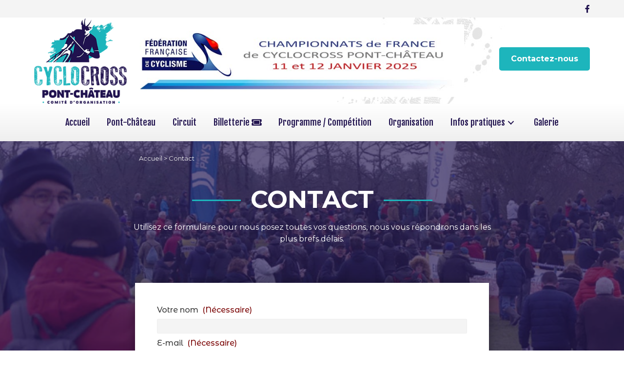

--- FILE ---
content_type: text/html; charset=UTF-8
request_url: https://www.cyclocross-pontchateau.com/contact/
body_size: 19363
content:
<!DOCTYPE html>
<html lang="fr-FR">
<head>
<meta charset="UTF-8" />
<script>
var gform;gform||(document.addEventListener("gform_main_scripts_loaded",function(){gform.scriptsLoaded=!0}),document.addEventListener("gform/theme/scripts_loaded",function(){gform.themeScriptsLoaded=!0}),window.addEventListener("DOMContentLoaded",function(){gform.domLoaded=!0}),gform={domLoaded:!1,scriptsLoaded:!1,themeScriptsLoaded:!1,isFormEditor:()=>"function"==typeof InitializeEditor,callIfLoaded:function(o){return!(!gform.domLoaded||!gform.scriptsLoaded||!gform.themeScriptsLoaded&&!gform.isFormEditor()||(gform.isFormEditor()&&console.warn("The use of gform.initializeOnLoaded() is deprecated in the form editor context and will be removed in Gravity Forms 3.1."),o(),0))},initializeOnLoaded:function(o){gform.callIfLoaded(o)||(document.addEventListener("gform_main_scripts_loaded",()=>{gform.scriptsLoaded=!0,gform.callIfLoaded(o)}),document.addEventListener("gform/theme/scripts_loaded",()=>{gform.themeScriptsLoaded=!0,gform.callIfLoaded(o)}),window.addEventListener("DOMContentLoaded",()=>{gform.domLoaded=!0,gform.callIfLoaded(o)}))},hooks:{action:{},filter:{}},addAction:function(o,r,e,t){gform.addHook("action",o,r,e,t)},addFilter:function(o,r,e,t){gform.addHook("filter",o,r,e,t)},doAction:function(o){gform.doHook("action",o,arguments)},applyFilters:function(o){return gform.doHook("filter",o,arguments)},removeAction:function(o,r){gform.removeHook("action",o,r)},removeFilter:function(o,r,e){gform.removeHook("filter",o,r,e)},addHook:function(o,r,e,t,n){null==gform.hooks[o][r]&&(gform.hooks[o][r]=[]);var d=gform.hooks[o][r];null==n&&(n=r+"_"+d.length),gform.hooks[o][r].push({tag:n,callable:e,priority:t=null==t?10:t})},doHook:function(r,o,e){var t;if(e=Array.prototype.slice.call(e,1),null!=gform.hooks[r][o]&&((o=gform.hooks[r][o]).sort(function(o,r){return o.priority-r.priority}),o.forEach(function(o){"function"!=typeof(t=o.callable)&&(t=window[t]),"action"==r?t.apply(null,e):e[0]=t.apply(null,e)})),"filter"==r)return e[0]},removeHook:function(o,r,t,n){var e;null!=gform.hooks[o][r]&&(e=(e=gform.hooks[o][r]).filter(function(o,r,e){return!!(null!=n&&n!=o.tag||null!=t&&t!=o.priority)}),gform.hooks[o][r]=e)}});
</script>

<meta name='viewport' content='width=device-width, initial-scale=1.0' />
<meta http-equiv='X-UA-Compatible' content='IE=edge' />
<link rel="profile" href="https://gmpg.org/xfn/11" />
<meta name='robots' content='index, follow, max-image-preview:large, max-snippet:-1, max-video-preview:-1' />
<link rel="dns-prefetch" href="//tarteaucitron.io"><link rel="preconnect" href="https://tarteaucitron.io" crossorigin=""><!--cloudflare-no-transform--><script type="text/javascript" src="https://tarteaucitron.io/load.js?domain=www.cyclocross-pontchateau.com&uuid=67010e813da5d93771d027e377edb0723407eefd"></script>
	<!-- This site is optimized with the Yoast SEO plugin v26.6 - https://yoast.com/wordpress/plugins/seo/ -->
	<title>Contact - Comité local d&#039;organisation du cyclo-cross de Pont-Château</title>
<link data-rocket-prefetch href="https://tarteaucitron.io" rel="dns-prefetch">
<link data-rocket-prefetch href="https://fonts.googleapis.com" rel="dns-prefetch">
<link data-rocket-prefetch href="https://newassets.hcaptcha.com" rel="dns-prefetch">
<link data-rocket-prefetch href="https://js.hcaptcha.com" rel="dns-prefetch">
<link data-rocket-preload as="style" href="https://fonts.googleapis.com/css?family=Montserrat%3A700%2C300%2C400%7CMontserrat%20Alternates%3A600%2C500%2C700%7CFjalla%20One%3A400%7CComfortaa%3A700%2C500%2C600%7COpen%20Sans%3A700%2C400%2C600%7CMontserrat%3A700%2C300%2C400%7CMontserrat%20Alternates%3A500%2C700%2C600%7CFjalla%20One%3A400%7CComfortaa%3A700%2C500%2C600%7COpen%20Sans%3A700%2C400%2C600&#038;display=swap" rel="preload">
<link crossorigin data-rocket-preload as="font" href="https://fonts.gstatic.com/s/montserrat/v31/JTUSjIg1_i6t8kCHKm459Wlhyw.woff2" rel="preload">
<link crossorigin data-rocket-preload as="font" href="https://www.cyclocross-pontchateau.com/wp-content/plugins/bb-plugin/fonts/fontawesome/5.15.4/webfonts/fa-brands-400.woff2" rel="preload">
<link crossorigin data-rocket-preload as="font" href="https://fonts.gstatic.com/s/fjallaone/v16/Yq6R-LCAWCX3-6Ky7FAFrOF6kg.woff2" rel="preload">
<link crossorigin data-rocket-preload as="font" href="https://www.cyclocross-pontchateau.com/wp-content/plugins/bb-plugin/fonts/fontawesome/5.15.4/webfonts/fa-regular-400.woff2" rel="preload">
<link crossorigin data-rocket-preload as="font" href="https://fonts.gstatic.com/s/montserratalternates/v18/mFTiWacfw6zH4dthXcyms1lPpC8I_b0juU0xGITFB7xG.woff2" rel="preload">
<link href="https://fonts.googleapis.com/css?family=Montserrat%3A700%2C300%2C400%7CMontserrat%20Alternates%3A600%2C500%2C700%7CFjalla%20One%3A400%7CComfortaa%3A700%2C500%2C600%7COpen%20Sans%3A700%2C400%2C600%7CMontserrat%3A700%2C300%2C400%7CMontserrat%20Alternates%3A500%2C700%2C600%7CFjalla%20One%3A400%7CComfortaa%3A700%2C500%2C600%7COpen%20Sans%3A700%2C400%2C600&#038;display=swap" media="print" onload="this.media=&#039;all&#039;" rel="stylesheet">
<noscript data-wpr-hosted-gf-parameters=""><link rel="stylesheet" href="https://fonts.googleapis.com/css?family=Montserrat%3A700%2C300%2C400%7CMontserrat%20Alternates%3A600%2C500%2C700%7CFjalla%20One%3A400%7CComfortaa%3A700%2C500%2C600%7COpen%20Sans%3A700%2C400%2C600%7CMontserrat%3A700%2C300%2C400%7CMontserrat%20Alternates%3A500%2C700%2C600%7CFjalla%20One%3A400%7CComfortaa%3A700%2C500%2C600%7COpen%20Sans%3A700%2C400%2C600&#038;display=swap"></noscript><link rel="preload" data-rocket-preload as="image" href="https://www.cyclocross-pontchateau.com/wp-content/uploads/2020/07/cyclo-cross_ponchateau.jpg" fetchpriority="high">
	<link rel="canonical" href="https://www.cyclocross-pontchateau.com/contact/" />
	<meta property="og:locale" content="fr_FR" />
	<meta property="og:type" content="article" />
	<meta property="og:title" content="Contact - Comité local d&#039;organisation du cyclo-cross de Pont-Château" />
	<meta property="og:description" content="Title Utilisez ce formulaire pour nous posez toutes vos questions, nous vous répondrons dans les plus brefs délais. &nbsp; &nbsp; Votre nom* E-mail* Sujet Votre message* RGPD* J&rsquo;accepte la politique de confidentialité." />
	<meta property="og:url" content="https://www.cyclocross-pontchateau.com/contact/" />
	<meta property="og:site_name" content="Comité local d&#039;organisation du cyclo-cross de Pont-Château" />
	<meta property="article:modified_time" content="2024-06-11T09:03:58+00:00" />
	<meta name="twitter:card" content="summary_large_image" />
	<script type="application/ld+json" class="yoast-schema-graph">{"@context":"https://schema.org","@graph":[{"@type":"WebPage","@id":"https://www.cyclocross-pontchateau.com/contact/","url":"https://www.cyclocross-pontchateau.com/contact/","name":"Contact - Comité local d&#039;organisation du cyclo-cross de Pont-Château","isPartOf":{"@id":"https://www.cyclocross-pontchateau.com/#website"},"datePublished":"2016-05-25T13:42:16+00:00","dateModified":"2024-06-11T09:03:58+00:00","breadcrumb":{"@id":"https://www.cyclocross-pontchateau.com/contact/#breadcrumb"},"inLanguage":"fr-FR","potentialAction":[{"@type":"ReadAction","target":["https://www.cyclocross-pontchateau.com/contact/"]}]},{"@type":"BreadcrumbList","@id":"https://www.cyclocross-pontchateau.com/contact/#breadcrumb","itemListElement":[{"@type":"ListItem","position":1,"name":"Accueil","item":"https://www.cyclocross-pontchateau.com/"},{"@type":"ListItem","position":2,"name":"Contact"}]},{"@type":"WebSite","@id":"https://www.cyclocross-pontchateau.com/#website","url":"https://www.cyclocross-pontchateau.com/","name":"Comité local d&#039;organisation du cyclo-cross de Pont-Château","description":"Cyclo Cross","potentialAction":[{"@type":"SearchAction","target":{"@type":"EntryPoint","urlTemplate":"https://www.cyclocross-pontchateau.com/?s={search_term_string}"},"query-input":{"@type":"PropertyValueSpecification","valueRequired":true,"valueName":"search_term_string"}}],"inLanguage":"fr-FR"}]}</script>
	<!-- / Yoast SEO plugin. -->


<link rel='dns-prefetch' href='//fonts.googleapis.com' />
<link href='https://fonts.gstatic.com' crossorigin rel='preconnect' />
<link rel="alternate" type="application/rss+xml" title="Comité local d&#039;organisation du cyclo-cross de Pont-Château &raquo; Flux" href="https://www.cyclocross-pontchateau.com/feed/" />
<link rel="alternate" type="application/rss+xml" title="Comité local d&#039;organisation du cyclo-cross de Pont-Château &raquo; Flux des commentaires" href="https://www.cyclocross-pontchateau.com/comments/feed/" />
<link rel="alternate" title="oEmbed (JSON)" type="application/json+oembed" href="https://www.cyclocross-pontchateau.com/wp-json/oembed/1.0/embed?url=https%3A%2F%2Fwww.cyclocross-pontchateau.com%2Fcontact%2F" />
<link rel="alternate" title="oEmbed (XML)" type="text/xml+oembed" href="https://www.cyclocross-pontchateau.com/wp-json/oembed/1.0/embed?url=https%3A%2F%2Fwww.cyclocross-pontchateau.com%2Fcontact%2F&#038;format=xml" />
<style id='wp-img-auto-sizes-contain-inline-css'>
img:is([sizes=auto i],[sizes^="auto," i]){contain-intrinsic-size:3000px 1500px}
/*# sourceURL=wp-img-auto-sizes-contain-inline-css */
</style>
<style id='wp-emoji-styles-inline-css'>

	img.wp-smiley, img.emoji {
		display: inline !important;
		border: none !important;
		box-shadow: none !important;
		height: 1em !important;
		width: 1em !important;
		margin: 0 0.07em !important;
		vertical-align: -0.1em !important;
		background: none !important;
		padding: 0 !important;
	}
/*# sourceURL=wp-emoji-styles-inline-css */
</style>
<style id='wp-block-library-inline-css'>
:root{--wp-block-synced-color:#7a00df;--wp-block-synced-color--rgb:122,0,223;--wp-bound-block-color:var(--wp-block-synced-color);--wp-editor-canvas-background:#ddd;--wp-admin-theme-color:#007cba;--wp-admin-theme-color--rgb:0,124,186;--wp-admin-theme-color-darker-10:#006ba1;--wp-admin-theme-color-darker-10--rgb:0,107,160.5;--wp-admin-theme-color-darker-20:#005a87;--wp-admin-theme-color-darker-20--rgb:0,90,135;--wp-admin-border-width-focus:2px}@media (min-resolution:192dpi){:root{--wp-admin-border-width-focus:1.5px}}.wp-element-button{cursor:pointer}:root .has-very-light-gray-background-color{background-color:#eee}:root .has-very-dark-gray-background-color{background-color:#313131}:root .has-very-light-gray-color{color:#eee}:root .has-very-dark-gray-color{color:#313131}:root .has-vivid-green-cyan-to-vivid-cyan-blue-gradient-background{background:linear-gradient(135deg,#00d084,#0693e3)}:root .has-purple-crush-gradient-background{background:linear-gradient(135deg,#34e2e4,#4721fb 50%,#ab1dfe)}:root .has-hazy-dawn-gradient-background{background:linear-gradient(135deg,#faaca8,#dad0ec)}:root .has-subdued-olive-gradient-background{background:linear-gradient(135deg,#fafae1,#67a671)}:root .has-atomic-cream-gradient-background{background:linear-gradient(135deg,#fdd79a,#004a59)}:root .has-nightshade-gradient-background{background:linear-gradient(135deg,#330968,#31cdcf)}:root .has-midnight-gradient-background{background:linear-gradient(135deg,#020381,#2874fc)}:root{--wp--preset--font-size--normal:16px;--wp--preset--font-size--huge:42px}.has-regular-font-size{font-size:1em}.has-larger-font-size{font-size:2.625em}.has-normal-font-size{font-size:var(--wp--preset--font-size--normal)}.has-huge-font-size{font-size:var(--wp--preset--font-size--huge)}.has-text-align-center{text-align:center}.has-text-align-left{text-align:left}.has-text-align-right{text-align:right}.has-fit-text{white-space:nowrap!important}#end-resizable-editor-section{display:none}.aligncenter{clear:both}.items-justified-left{justify-content:flex-start}.items-justified-center{justify-content:center}.items-justified-right{justify-content:flex-end}.items-justified-space-between{justify-content:space-between}.screen-reader-text{border:0;clip-path:inset(50%);height:1px;margin:-1px;overflow:hidden;padding:0;position:absolute;width:1px;word-wrap:normal!important}.screen-reader-text:focus{background-color:#ddd;clip-path:none;color:#444;display:block;font-size:1em;height:auto;left:5px;line-height:normal;padding:15px 23px 14px;text-decoration:none;top:5px;width:auto;z-index:100000}html :where(.has-border-color){border-style:solid}html :where([style*=border-top-color]){border-top-style:solid}html :where([style*=border-right-color]){border-right-style:solid}html :where([style*=border-bottom-color]){border-bottom-style:solid}html :where([style*=border-left-color]){border-left-style:solid}html :where([style*=border-width]){border-style:solid}html :where([style*=border-top-width]){border-top-style:solid}html :where([style*=border-right-width]){border-right-style:solid}html :where([style*=border-bottom-width]){border-bottom-style:solid}html :where([style*=border-left-width]){border-left-style:solid}html :where(img[class*=wp-image-]){height:auto;max-width:100%}:where(figure){margin:0 0 1em}html :where(.is-position-sticky){--wp-admin--admin-bar--position-offset:var(--wp-admin--admin-bar--height,0px)}@media screen and (max-width:600px){html :where(.is-position-sticky){--wp-admin--admin-bar--position-offset:0px}}

/*# sourceURL=wp-block-library-inline-css */
</style><style id='global-styles-inline-css'>
:root{--wp--preset--aspect-ratio--square: 1;--wp--preset--aspect-ratio--4-3: 4/3;--wp--preset--aspect-ratio--3-4: 3/4;--wp--preset--aspect-ratio--3-2: 3/2;--wp--preset--aspect-ratio--2-3: 2/3;--wp--preset--aspect-ratio--16-9: 16/9;--wp--preset--aspect-ratio--9-16: 9/16;--wp--preset--color--black: #000000;--wp--preset--color--cyan-bluish-gray: #abb8c3;--wp--preset--color--white: #ffffff;--wp--preset--color--pale-pink: #f78da7;--wp--preset--color--vivid-red: #cf2e2e;--wp--preset--color--luminous-vivid-orange: #ff6900;--wp--preset--color--luminous-vivid-amber: #fcb900;--wp--preset--color--light-green-cyan: #7bdcb5;--wp--preset--color--vivid-green-cyan: #00d084;--wp--preset--color--pale-cyan-blue: #8ed1fc;--wp--preset--color--vivid-cyan-blue: #0693e3;--wp--preset--color--vivid-purple: #9b51e0;--wp--preset--color--fl-heading-text: #20124e;--wp--preset--color--fl-body-bg: #ffffff;--wp--preset--color--fl-body-text: #3a3a3a;--wp--preset--color--fl-accent: #1db5bc;--wp--preset--color--fl-accent-hover: #178e9b;--wp--preset--color--fl-topbar-bg: #ffffff;--wp--preset--color--fl-topbar-text: #757575;--wp--preset--color--fl-topbar-link: #2b7bb9;--wp--preset--color--fl-topbar-hover: #2b7bb9;--wp--preset--color--fl-header-bg: #ffffff;--wp--preset--color--fl-header-text: #283583;--wp--preset--color--fl-header-link: #cd1719;--wp--preset--color--fl-header-hover: #2b7bb9;--wp--preset--color--fl-nav-bg: #ffffff;--wp--preset--color--fl-nav-link: #757575;--wp--preset--color--fl-nav-hover: #2b7bb9;--wp--preset--color--fl-content-bg: #ffffff;--wp--preset--color--fl-footer-widgets-bg: #ffffff;--wp--preset--color--fl-footer-widgets-text: #757575;--wp--preset--color--fl-footer-widgets-link: #2b7bb9;--wp--preset--color--fl-footer-widgets-hover: #2b7bb9;--wp--preset--color--fl-footer-bg: #ffffff;--wp--preset--color--fl-footer-text: #757575;--wp--preset--color--fl-footer-link: #2b7bb9;--wp--preset--color--fl-footer-hover: #2b7bb9;--wp--preset--gradient--vivid-cyan-blue-to-vivid-purple: linear-gradient(135deg,rgb(6,147,227) 0%,rgb(155,81,224) 100%);--wp--preset--gradient--light-green-cyan-to-vivid-green-cyan: linear-gradient(135deg,rgb(122,220,180) 0%,rgb(0,208,130) 100%);--wp--preset--gradient--luminous-vivid-amber-to-luminous-vivid-orange: linear-gradient(135deg,rgb(252,185,0) 0%,rgb(255,105,0) 100%);--wp--preset--gradient--luminous-vivid-orange-to-vivid-red: linear-gradient(135deg,rgb(255,105,0) 0%,rgb(207,46,46) 100%);--wp--preset--gradient--very-light-gray-to-cyan-bluish-gray: linear-gradient(135deg,rgb(238,238,238) 0%,rgb(169,184,195) 100%);--wp--preset--gradient--cool-to-warm-spectrum: linear-gradient(135deg,rgb(74,234,220) 0%,rgb(151,120,209) 20%,rgb(207,42,186) 40%,rgb(238,44,130) 60%,rgb(251,105,98) 80%,rgb(254,248,76) 100%);--wp--preset--gradient--blush-light-purple: linear-gradient(135deg,rgb(255,206,236) 0%,rgb(152,150,240) 100%);--wp--preset--gradient--blush-bordeaux: linear-gradient(135deg,rgb(254,205,165) 0%,rgb(254,45,45) 50%,rgb(107,0,62) 100%);--wp--preset--gradient--luminous-dusk: linear-gradient(135deg,rgb(255,203,112) 0%,rgb(199,81,192) 50%,rgb(65,88,208) 100%);--wp--preset--gradient--pale-ocean: linear-gradient(135deg,rgb(255,245,203) 0%,rgb(182,227,212) 50%,rgb(51,167,181) 100%);--wp--preset--gradient--electric-grass: linear-gradient(135deg,rgb(202,248,128) 0%,rgb(113,206,126) 100%);--wp--preset--gradient--midnight: linear-gradient(135deg,rgb(2,3,129) 0%,rgb(40,116,252) 100%);--wp--preset--font-size--small: 13px;--wp--preset--font-size--medium: 20px;--wp--preset--font-size--large: 36px;--wp--preset--font-size--x-large: 42px;--wp--preset--spacing--20: 0.44rem;--wp--preset--spacing--30: 0.67rem;--wp--preset--spacing--40: 1rem;--wp--preset--spacing--50: 1.5rem;--wp--preset--spacing--60: 2.25rem;--wp--preset--spacing--70: 3.38rem;--wp--preset--spacing--80: 5.06rem;--wp--preset--shadow--natural: 6px 6px 9px rgba(0, 0, 0, 0.2);--wp--preset--shadow--deep: 12px 12px 50px rgba(0, 0, 0, 0.4);--wp--preset--shadow--sharp: 6px 6px 0px rgba(0, 0, 0, 0.2);--wp--preset--shadow--outlined: 6px 6px 0px -3px rgb(255, 255, 255), 6px 6px rgb(0, 0, 0);--wp--preset--shadow--crisp: 6px 6px 0px rgb(0, 0, 0);}:where(.is-layout-flex){gap: 0.5em;}:where(.is-layout-grid){gap: 0.5em;}body .is-layout-flex{display: flex;}.is-layout-flex{flex-wrap: wrap;align-items: center;}.is-layout-flex > :is(*, div){margin: 0;}body .is-layout-grid{display: grid;}.is-layout-grid > :is(*, div){margin: 0;}:where(.wp-block-columns.is-layout-flex){gap: 2em;}:where(.wp-block-columns.is-layout-grid){gap: 2em;}:where(.wp-block-post-template.is-layout-flex){gap: 1.25em;}:where(.wp-block-post-template.is-layout-grid){gap: 1.25em;}.has-black-color{color: var(--wp--preset--color--black) !important;}.has-cyan-bluish-gray-color{color: var(--wp--preset--color--cyan-bluish-gray) !important;}.has-white-color{color: var(--wp--preset--color--white) !important;}.has-pale-pink-color{color: var(--wp--preset--color--pale-pink) !important;}.has-vivid-red-color{color: var(--wp--preset--color--vivid-red) !important;}.has-luminous-vivid-orange-color{color: var(--wp--preset--color--luminous-vivid-orange) !important;}.has-luminous-vivid-amber-color{color: var(--wp--preset--color--luminous-vivid-amber) !important;}.has-light-green-cyan-color{color: var(--wp--preset--color--light-green-cyan) !important;}.has-vivid-green-cyan-color{color: var(--wp--preset--color--vivid-green-cyan) !important;}.has-pale-cyan-blue-color{color: var(--wp--preset--color--pale-cyan-blue) !important;}.has-vivid-cyan-blue-color{color: var(--wp--preset--color--vivid-cyan-blue) !important;}.has-vivid-purple-color{color: var(--wp--preset--color--vivid-purple) !important;}.has-black-background-color{background-color: var(--wp--preset--color--black) !important;}.has-cyan-bluish-gray-background-color{background-color: var(--wp--preset--color--cyan-bluish-gray) !important;}.has-white-background-color{background-color: var(--wp--preset--color--white) !important;}.has-pale-pink-background-color{background-color: var(--wp--preset--color--pale-pink) !important;}.has-vivid-red-background-color{background-color: var(--wp--preset--color--vivid-red) !important;}.has-luminous-vivid-orange-background-color{background-color: var(--wp--preset--color--luminous-vivid-orange) !important;}.has-luminous-vivid-amber-background-color{background-color: var(--wp--preset--color--luminous-vivid-amber) !important;}.has-light-green-cyan-background-color{background-color: var(--wp--preset--color--light-green-cyan) !important;}.has-vivid-green-cyan-background-color{background-color: var(--wp--preset--color--vivid-green-cyan) !important;}.has-pale-cyan-blue-background-color{background-color: var(--wp--preset--color--pale-cyan-blue) !important;}.has-vivid-cyan-blue-background-color{background-color: var(--wp--preset--color--vivid-cyan-blue) !important;}.has-vivid-purple-background-color{background-color: var(--wp--preset--color--vivid-purple) !important;}.has-black-border-color{border-color: var(--wp--preset--color--black) !important;}.has-cyan-bluish-gray-border-color{border-color: var(--wp--preset--color--cyan-bluish-gray) !important;}.has-white-border-color{border-color: var(--wp--preset--color--white) !important;}.has-pale-pink-border-color{border-color: var(--wp--preset--color--pale-pink) !important;}.has-vivid-red-border-color{border-color: var(--wp--preset--color--vivid-red) !important;}.has-luminous-vivid-orange-border-color{border-color: var(--wp--preset--color--luminous-vivid-orange) !important;}.has-luminous-vivid-amber-border-color{border-color: var(--wp--preset--color--luminous-vivid-amber) !important;}.has-light-green-cyan-border-color{border-color: var(--wp--preset--color--light-green-cyan) !important;}.has-vivid-green-cyan-border-color{border-color: var(--wp--preset--color--vivid-green-cyan) !important;}.has-pale-cyan-blue-border-color{border-color: var(--wp--preset--color--pale-cyan-blue) !important;}.has-vivid-cyan-blue-border-color{border-color: var(--wp--preset--color--vivid-cyan-blue) !important;}.has-vivid-purple-border-color{border-color: var(--wp--preset--color--vivid-purple) !important;}.has-vivid-cyan-blue-to-vivid-purple-gradient-background{background: var(--wp--preset--gradient--vivid-cyan-blue-to-vivid-purple) !important;}.has-light-green-cyan-to-vivid-green-cyan-gradient-background{background: var(--wp--preset--gradient--light-green-cyan-to-vivid-green-cyan) !important;}.has-luminous-vivid-amber-to-luminous-vivid-orange-gradient-background{background: var(--wp--preset--gradient--luminous-vivid-amber-to-luminous-vivid-orange) !important;}.has-luminous-vivid-orange-to-vivid-red-gradient-background{background: var(--wp--preset--gradient--luminous-vivid-orange-to-vivid-red) !important;}.has-very-light-gray-to-cyan-bluish-gray-gradient-background{background: var(--wp--preset--gradient--very-light-gray-to-cyan-bluish-gray) !important;}.has-cool-to-warm-spectrum-gradient-background{background: var(--wp--preset--gradient--cool-to-warm-spectrum) !important;}.has-blush-light-purple-gradient-background{background: var(--wp--preset--gradient--blush-light-purple) !important;}.has-blush-bordeaux-gradient-background{background: var(--wp--preset--gradient--blush-bordeaux) !important;}.has-luminous-dusk-gradient-background{background: var(--wp--preset--gradient--luminous-dusk) !important;}.has-pale-ocean-gradient-background{background: var(--wp--preset--gradient--pale-ocean) !important;}.has-electric-grass-gradient-background{background: var(--wp--preset--gradient--electric-grass) !important;}.has-midnight-gradient-background{background: var(--wp--preset--gradient--midnight) !important;}.has-small-font-size{font-size: var(--wp--preset--font-size--small) !important;}.has-medium-font-size{font-size: var(--wp--preset--font-size--medium) !important;}.has-large-font-size{font-size: var(--wp--preset--font-size--large) !important;}.has-x-large-font-size{font-size: var(--wp--preset--font-size--x-large) !important;}
/*# sourceURL=global-styles-inline-css */
</style>

<style id='classic-theme-styles-inline-css'>
/*! This file is auto-generated */
.wp-block-button__link{color:#fff;background-color:#32373c;border-radius:9999px;box-shadow:none;text-decoration:none;padding:calc(.667em + 2px) calc(1.333em + 2px);font-size:1.125em}.wp-block-file__button{background:#32373c;color:#fff;text-decoration:none}
/*# sourceURL=/wp-includes/css/classic-themes.min.css */
</style>
<link data-minify="1" rel='stylesheet' id='fl-builder-layout-16-css' href='https://www.cyclocross-pontchateau.com/wp-content/cache/min/1/wp-content/uploads/bb-plugin/cache/16-layout.css?ver=1766489757' media='all' />
<link data-minify="1" rel='stylesheet' id='font-awesome-5-css' href='https://www.cyclocross-pontchateau.com/wp-content/cache/min/1/wp-content/plugins/bb-plugin/fonts/fontawesome/5.15.4/css/all.min.css?ver=1766489744' media='all' />
<link data-minify="1" rel='stylesheet' id='dashicons-css' href='https://www.cyclocross-pontchateau.com/wp-content/cache/min/1/wp-includes/css/dashicons.min.css?ver=1766489744' media='all' />
<link data-minify="1" rel='stylesheet' id='ultimate-icons-css' href='https://www.cyclocross-pontchateau.com/wp-content/cache/min/1/wp-content/uploads/bb-plugin/icons/ultimate-icons/style.css?ver=1766489744' media='all' />
<link data-minify="1" rel='stylesheet' id='pp-owl-carousel-css' href='https://www.cyclocross-pontchateau.com/wp-content/cache/min/1/wp-content/plugins/bbpowerpack/assets/css/owl.carousel.css?ver=1766489744' media='all' />
<link data-minify="1" rel='stylesheet' id='pp-owl-carousel-theme-css' href='https://www.cyclocross-pontchateau.com/wp-content/cache/min/1/wp-content/plugins/bbpowerpack/assets/css/owl.theme.css?ver=1766489744' media='all' />
<link data-minify="1" rel='stylesheet' id='fl-builder-layout-bundle-cde6d20e231ed71965841f608849cfcd-css' href='https://www.cyclocross-pontchateau.com/wp-content/cache/min/1/wp-content/uploads/bb-plugin/cache/cde6d20e231ed71965841f608849cfcd-layout-bundle.css?ver=1766489759' media='all' />
<link data-minify="1" rel='stylesheet' id='wp-pagenavi-css' href='https://www.cyclocross-pontchateau.com/wp-content/cache/min/1/wp-content/plugins/wp-pagenavi/pagenavi-css.css?ver=1766489744' media='all' />
<link rel='stylesheet' id='jquery-magnificpopup-css' href='https://www.cyclocross-pontchateau.com/wp-content/plugins/bb-plugin/css/jquery.magnificpopup.min.css?ver=2.9.4.2' media='all' />
<link data-minify="1" rel='stylesheet' id='bootstrap-css' href='https://www.cyclocross-pontchateau.com/wp-content/cache/min/1/wp-content/themes/bb-theme/css/bootstrap.min.css?ver=1766489744' media='all' />
<link data-minify="1" rel='stylesheet' id='fl-automator-skin-css' href='https://www.cyclocross-pontchateau.com/wp-content/cache/min/1/wp-content/uploads/bb-theme/skin-69496aaf432ad.css?ver=1766489744' media='all' />
<link rel='stylesheet' id='fl-child-theme-css' href='https://www.cyclocross-pontchateau.com/wp-content/themes/bb-theme-child/style.css?ver=cc9994' media='all' />
<link rel='stylesheet' id='pp-animate-css' href='https://www.cyclocross-pontchateau.com/wp-content/plugins/bbpowerpack/assets/css/animate.min.css?ver=3.5.1' media='all' />

<script src="https://www.cyclocross-pontchateau.com/wp-includes/js/jquery/jquery.min.js?ver=3.7.1" id="jquery-core-js"></script>
<script src="https://www.cyclocross-pontchateau.com/wp-includes/js/jquery/jquery-migrate.min.js?ver=3.4.1" id="jquery-migrate-js"></script>
<link rel="https://api.w.org/" href="https://www.cyclocross-pontchateau.com/wp-json/" /><link rel="alternate" title="JSON" type="application/json" href="https://www.cyclocross-pontchateau.com/wp-json/wp/v2/pages/16" /><link rel="EditURI" type="application/rsd+xml" title="RSD" href="https://www.cyclocross-pontchateau.com/xmlrpc.php?rsd" />

<link rel='shortlink' href='https://www.cyclocross-pontchateau.com/?p=16' />
		<script>
			var bb_powerpack = {
				version: '2.40.10',
				getAjaxUrl: function() { return atob( 'aHR0cHM6Ly93d3cuY3ljbG9jcm9zcy1wb250Y2hhdGVhdS5jb20vd3AtYWRtaW4vYWRtaW4tYWpheC5waHA=' ); },
				callback: function() {},
				mapMarkerData: {},
				post_id: '16',
				search_term: '',
				current_page: 'https://www.cyclocross-pontchateau.com/contact/',
				conditionals: {
					is_front_page: false,
					is_home: false,
					is_archive: false,
					current_post_type: '',
					is_tax: false,
										is_author: false,
					current_author: false,
					is_search: false,
									}
			};
		</script>
		<style>.recentcomments a{display:inline !important;padding:0 !important;margin:0 !important;}</style><link rel="icon" href="https://www.cyclocross-pontchateau.com/wp-content/uploads/2023/02/cropped-favico-32x32.png" sizes="32x32" />
<link rel="icon" href="https://www.cyclocross-pontchateau.com/wp-content/uploads/2023/02/cropped-favico-192x192.png" sizes="192x192" />
<link rel="apple-touch-icon" href="https://www.cyclocross-pontchateau.com/wp-content/uploads/2023/02/cropped-favico-180x180.png" />
<meta name="msapplication-TileImage" content="https://www.cyclocross-pontchateau.com/wp-content/uploads/2023/02/cropped-favico-270x270.png" />
<noscript><style id="rocket-lazyload-nojs-css">.rll-youtube-player, [data-lazy-src]{display:none !important;}</style></noscript><link rel='stylesheet' id='gforms_reset_css-css' href='https://www.cyclocross-pontchateau.com/wp-content/plugins/gravityforms/legacy/css/formreset.min.css?ver=2.9.24' media='all' />
<link rel='stylesheet' id='gforms_formsmain_css-css' href='https://www.cyclocross-pontchateau.com/wp-content/plugins/gravityforms/legacy/css/formsmain.min.css?ver=2.9.24' media='all' />
<link rel='stylesheet' id='gforms_ready_class_css-css' href='https://www.cyclocross-pontchateau.com/wp-content/plugins/gravityforms/legacy/css/readyclass.min.css?ver=2.9.24' media='all' />
<link rel='stylesheet' id='gforms_browsers_css-css' href='https://www.cyclocross-pontchateau.com/wp-content/plugins/gravityforms/legacy/css/browsers.min.css?ver=2.9.24' media='all' />

<meta name="generator" content="WP Rocket 3.20.2" data-wpr-features="wpr_minify_js wpr_lazyload_images wpr_preconnect_external_domains wpr_auto_preload_fonts wpr_oci wpr_minify_css wpr_preload_links wpr_desktop" /></head>
<body class="wp-singular page-template-default page page-id-16 wp-theme-bb-theme wp-child-theme-bb-theme-child fl-builder fl-builder-2-9-4-2 fl-themer-1-5-2-1 fl-theme-1-7-19-1 fl-no-js fl-theme-builder-footer fl-theme-builder-footer-footer fl-theme-builder-header fl-theme-builder-header-header-2 fl-theme-builder-singular fl-theme-builder-singular-singular-actus fl-theme-builder-part fl-theme-builder-part-singular-actus fl-framework-bootstrap fl-preset-default fl-full-width fl-scroll-to-top fl-search-active" itemscope="itemscope" itemtype="https://schema.org/WebPage">
<a aria-label="Aller au contenu" class="fl-screen-reader-text" href="#fl-main-content">Aller au contenu</a><div  class="fl-page">
	<header  class="fl-builder-content fl-builder-content-128 fl-builder-global-templates-locked" data-post-id="128" data-type="header" data-sticky="1" data-sticky-on="" data-sticky-breakpoint="medium" data-shrink="1" data-overlay="0" data-overlay-bg="transparent" data-shrink-image-height="50px" role="banner" itemscope="itemscope" itemtype="http://schema.org/WPHeader"><div  class="fl-row fl-row-full-width fl-row-bg-color fl-node-5e6f55a252fa0 fl-row-default-height fl-row-align-center" data-node="5e6f55a252fa0">
	<div class="fl-row-content-wrap">
						<div class="fl-row-content fl-row-fixed-width fl-node-content">
		
<div class="fl-col-group fl-node-5e6f55a252fa1 fl-col-group-equal-height fl-col-group-align-center fl-col-group-custom-width" data-node="5e6f55a252fa1">
			<div class="fl-col fl-node-5f7d7bfd954d9 fl-col-bg-color fl-col-small fl-col-small-custom-width" data-node="5f7d7bfd954d9">
	<div class="fl-col-content fl-node-content"><div class="fl-module fl-module-pp-advanced-menu fl-node-5e6f7c1fa40c0 fl-visible-mobile" data-node="5e6f7c1fa40c0">
	<div class="fl-module-content fl-node-content">
					<div class="pp-advanced-menu-mobile">
			<button class="pp-advanced-menu-mobile-toggle hamburger-label" tabindex="0" aria-label="MENU" aria-expanded="false">
				<div class="pp-hamburger"><div class="pp-hamburger-box"><div class="pp-hamburger-inner"></div></div></div><span class="pp-advanced-menu-mobile-toggle-label">MENU</span>			</button>
			</div>
			<div id="pp-menu-5e6f7c1fa40c0"><div class="pp-advanced-menu pp-advanced-menu-accordion-collapse off-canvas pp-menu-position-below">
	<div class="pp-clear"></div>
	<nav class="pp-menu-nav pp-off-canvas-menu pp-menu-left" aria-label="Menu" itemscope="itemscope" itemtype="https://schema.org/SiteNavigationElement">
		<a href="javascript:void(0)" class="pp-menu-close-btn" aria-label="Close the menu" role="button">×</a>
		<ul id="menu-menu-principal" class="menu pp-advanced-menu-horizontal pp-toggle-arrows"><li id="menu-item-116" class="menu-item menu-item-type-post_type menu-item-object-page menu-item-home"><a href="https://www.cyclocross-pontchateau.com/"><span class="menu-item-text">Accueil</span></a></li><li id="menu-item-114" class="menu-item menu-item-type-post_type menu-item-object-page"><a href="https://www.cyclocross-pontchateau.com/pontchateau/"><span class="menu-item-text">Pont-Château</span></a></li><li id="menu-item-117" class="menu-item menu-item-type-post_type menu-item-object-page"><a href="https://www.cyclocross-pontchateau.com/circuit/"><span class="menu-item-text">Circuit</span></a></li><li id="menu-item-33717" class="menu-item menu-item-type-post_type menu-item-object-page"><a href="https://www.cyclocross-pontchateau.com/billetterie/"><span class="menu-item-text">Billetterie <i class="fas fa-ticket-alt"></i></span></a></li><li id="menu-item-145" class="menu-item menu-item-type-post_type menu-item-object-page"><a href="https://www.cyclocross-pontchateau.com/programme-competition/"><span class="menu-item-text">Programme / Compétition</span></a></li><li id="menu-item-150" class="menu-item menu-item-type-post_type menu-item-object-page"><a href="https://www.cyclocross-pontchateau.com/organisation/"><span class="menu-item-text">Organisation</span></a></li><li id="menu-item-144" class="menu-item menu-item-type-post_type menu-item-object-page menu-item-has-children pp-has-submenu"><div class="pp-has-submenu-container"><a href="https://www.cyclocross-pontchateau.com/infos-pratiques/"><span class="menu-item-text">Infos pratiques<span class="pp-menu-toggle" tabindex="0" aria-expanded="false" aria-label="Infos pratiques: submenu" role="button"></span></span></a></div><ul class="sub-menu">	<li id="menu-item-249" class="menu-item menu-item-type-post_type menu-item-object-page"><a href="https://www.cyclocross-pontchateau.com/infos-pratiques/plan-dacces/"><span class="menu-item-text">Plan d’accès</span></a></li>	<li id="menu-item-247" class="menu-item menu-item-type-post_type menu-item-object-page"><a href="https://www.cyclocross-pontchateau.com/infos-pratiques/restauration/"><span class="menu-item-text">Restauration</span></a></li>	<li id="menu-item-246" class="menu-item menu-item-type-post_type menu-item-object-page"><a href="https://www.cyclocross-pontchateau.com/infos-pratiques/hebergement/"><span class="menu-item-text">Hébergement</span></a></li>	<li id="menu-item-245" class="menu-item menu-item-type-post_type menu-item-object-page"><a href="https://www.cyclocross-pontchateau.com/infos-pratiques/presse/"><span class="menu-item-text">Presse</span></a></li>	<li id="menu-item-244" class="menu-item menu-item-type-post_type menu-item-object-page"><a href="https://www.cyclocross-pontchateau.com/infos-pratiques/securite/"><span class="menu-item-text">Sécurité</span></a></li></ul></li><li id="menu-item-486" class="menu-item menu-item-type-post_type menu-item-object-page"><a href="https://www.cyclocross-pontchateau.com/galerie/"><span class="menu-item-text">Galerie</span></a></li></ul>	</nav>
</div>
</div>	</div>
</div>
</div>
</div>
			<div class="fl-col fl-node-bzpas1c52l93 fl-col-bg-color fl-col-small fl-col-small-custom-width" data-node="bzpas1c52l93">
	<div class="fl-col-content fl-node-content"><div class="fl-module fl-module-icon-group fl-node-5e6f55a252fa4" data-node="5e6f55a252fa4">
	<div class="fl-module-content fl-node-content">
		<div class="fl-icon-group">
	<span class="fl-icon">
								<a href="https://www.facebook.com/Cyclo-Cross-Pont-Ch%C3%A2teau-1362844513727428" target="_blank" rel="noopener" >
							<i class="fab fa-facebook-f" aria-hidden="true"></i>
						</a>
			</span>
	</div>
	</div>
</div>
</div>
</div>
	</div>
		</div>
	</div>
</div>
<div  class="fl-row fl-row-full-width fl-row-bg-photo fl-node-5e6f55a252f93 fl-row-default-height fl-row-align-center fl-row-bg-overlay" data-node="5e6f55a252f93">
	<div class="fl-row-content-wrap">
						<div class="fl-row-content fl-row-fixed-width fl-node-content">
		
<div class="fl-col-group fl-node-5e6f81ee3629f fl-col-group-equal-height fl-col-group-align-center fl-col-group-custom-width" data-node="5e6f81ee3629f">
			<div class="fl-col fl-node-5e6f82938f5cc fl-col-bg-color fl-col-small fl-col-small-custom-width" data-node="5e6f82938f5cc">
	<div class="fl-col-content fl-node-content"><div class="fl-module fl-module-photo fl-node-5e6f7d0f291c3" data-node="5e6f7d0f291c3">
	<div class="fl-module-content fl-node-content">
		<div class="fl-photo fl-photo-align-center" itemscope itemtype="https://schema.org/ImageObject">
	<div class="fl-photo-content fl-photo-img-png">
				<a href="/" target="_self" itemprop="url">
				<img decoding="async" class="fl-photo-img wp-image-33517 size-full" src="https://www.cyclocross-pontchateau.com/wp-content/uploads/2020/03/LOGO_CCPTC.png" alt="logo cyclocross Ponchâteau" itemprop="image" height="233" width="250" title="LOGO_CCPTC"  data-no-lazy="1" />
				</a>
					</div>
	</div>
	</div>
</div>
</div>
</div>
			<div class="fl-col fl-node-l5pfok610d2h fl-col-bg-color fl-col-small-custom-width" data-node="l5pfok610d2h">
	<div class="fl-col-content fl-node-content"><div class="fl-module fl-module-photo fl-node-qz3txu45wg8b fl-fill-container" data-node="qz3txu45wg8b">
	<div class="fl-module-content fl-node-content">
		<div class="fl-photo fl-photo-align-center" itemscope itemtype="https://schema.org/ImageObject">
	<div class="fl-photo-content fl-photo-img-jpg">
				<img decoding="async" class="fl-photo-img wp-image-33798 size-full" src="https://www.cyclocross-pontchateau.com/wp-content/uploads/2020/03/banniere-cyclocross-Ponchateau-2025.jpg" alt="banniere-cyclocross-Ponchateau-2025" itemprop="image" height="174" width="809" title="banniere-cyclocross-Ponchateau-2025"  data-no-lazy="1" srcset="https://www.cyclocross-pontchateau.com/wp-content/uploads/2020/03/banniere-cyclocross-Ponchateau-2025.jpg 809w, https://www.cyclocross-pontchateau.com/wp-content/uploads/2020/03/banniere-cyclocross-Ponchateau-2025-300x65.jpg 300w, https://www.cyclocross-pontchateau.com/wp-content/uploads/2020/03/banniere-cyclocross-Ponchateau-2025-768x165.jpg 768w" sizes="(max-width: 809px) 100vw, 809px" />
					</div>
	</div>
	</div>
</div>
</div>
</div>
			<div class="fl-col fl-node-5e6f8430079e5 fl-col-bg-color fl-col-small fl-col-small-custom-width" data-node="5e6f8430079e5">
	<div class="fl-col-content fl-node-content"><div class="fl-module fl-module-pp-smart-button fl-node-5e6f84300780f" data-node="5e6f84300780f">
	<div class="fl-module-content fl-node-content">
		<div class="pp-button-wrap pp-button-width-auto">
	<a href="/contact/" target="_self" class="pp-button" role="button" aria-label="Contactez-nous">
						<span class="pp-button-text">Contactez-nous</span>
					</a>
</div>
	</div>
</div>
</div>
</div>
	</div>
		</div>
	</div>
</div>
<div  class="fl-row fl-row-full-width fl-row-bg-gradient fl-node-5e6f82abd4547 fl-row-default-height fl-row-align-center fl-visible-desktop fl-visible-large fl-visible-medium" data-node="5e6f82abd4547">
	<div class="fl-row-content-wrap">
						<div class="fl-row-content fl-row-fixed-width fl-node-content">
		
<div class="fl-col-group fl-node-5e6f82ac095da" data-node="5e6f82ac095da">
			<div class="fl-col fl-node-5e6f82ac09842 fl-col-bg-color" data-node="5e6f82ac09842">
	<div class="fl-col-content fl-node-content"><div class="fl-module fl-module-pp-advanced-menu fl-node-5f7d7bf6cc0d7" data-node="5f7d7bf6cc0d7">
	<div class="fl-module-content fl-node-content">
		<div class="pp-advanced-menu pp-advanced-menu-accordion-collapse pp-menu-default pp-menu-align-center pp-menu-position-below">
   				<div class="pp-advanced-menu-mobile">
			<button class="pp-advanced-menu-mobile-toggle hamburger-label" tabindex="0" aria-label="MENU" aria-expanded="false">
				<div class="pp-hamburger"><div class="pp-hamburger-box"><div class="pp-hamburger-inner"></div></div></div><span class="pp-advanced-menu-mobile-toggle-label">MENU</span>			</button>
			</div>
			   	<div class="pp-clear"></div>
	<nav class="pp-menu-nav" aria-label="Menu" itemscope="itemscope" itemtype="https://schema.org/SiteNavigationElement">
		<ul id="menu-menu-principal-1" class="menu pp-advanced-menu-horizontal pp-toggle-arrows"><li id="menu-item-116" class="menu-item menu-item-type-post_type menu-item-object-page menu-item-home"><a href="https://www.cyclocross-pontchateau.com/"><span class="menu-item-text">Accueil</span></a></li><li id="menu-item-114" class="menu-item menu-item-type-post_type menu-item-object-page"><a href="https://www.cyclocross-pontchateau.com/pontchateau/"><span class="menu-item-text">Pont-Château</span></a></li><li id="menu-item-117" class="menu-item menu-item-type-post_type menu-item-object-page"><a href="https://www.cyclocross-pontchateau.com/circuit/"><span class="menu-item-text">Circuit</span></a></li><li id="menu-item-33717" class="menu-item menu-item-type-post_type menu-item-object-page"><a href="https://www.cyclocross-pontchateau.com/billetterie/"><span class="menu-item-text">Billetterie <i class="fas fa-ticket-alt"></i></span></a></li><li id="menu-item-145" class="menu-item menu-item-type-post_type menu-item-object-page"><a href="https://www.cyclocross-pontchateau.com/programme-competition/"><span class="menu-item-text">Programme / Compétition</span></a></li><li id="menu-item-150" class="menu-item menu-item-type-post_type menu-item-object-page"><a href="https://www.cyclocross-pontchateau.com/organisation/"><span class="menu-item-text">Organisation</span></a></li><li id="menu-item-144" class="menu-item menu-item-type-post_type menu-item-object-page menu-item-has-children pp-has-submenu"><div class="pp-has-submenu-container"><a href="https://www.cyclocross-pontchateau.com/infos-pratiques/"><span class="menu-item-text">Infos pratiques<span class="pp-menu-toggle" tabindex="0" aria-expanded="false" aria-label="Infos pratiques: submenu" role="button"></span></span></a></div><ul class="sub-menu">	<li id="menu-item-249" class="menu-item menu-item-type-post_type menu-item-object-page"><a href="https://www.cyclocross-pontchateau.com/infos-pratiques/plan-dacces/"><span class="menu-item-text">Plan d’accès</span></a></li>	<li id="menu-item-247" class="menu-item menu-item-type-post_type menu-item-object-page"><a href="https://www.cyclocross-pontchateau.com/infos-pratiques/restauration/"><span class="menu-item-text">Restauration</span></a></li>	<li id="menu-item-246" class="menu-item menu-item-type-post_type menu-item-object-page"><a href="https://www.cyclocross-pontchateau.com/infos-pratiques/hebergement/"><span class="menu-item-text">Hébergement</span></a></li>	<li id="menu-item-245" class="menu-item menu-item-type-post_type menu-item-object-page"><a href="https://www.cyclocross-pontchateau.com/infos-pratiques/presse/"><span class="menu-item-text">Presse</span></a></li>	<li id="menu-item-244" class="menu-item menu-item-type-post_type menu-item-object-page"><a href="https://www.cyclocross-pontchateau.com/infos-pratiques/securite/"><span class="menu-item-text">Sécurité</span></a></li></ul></li><li id="menu-item-486" class="menu-item menu-item-type-post_type menu-item-object-page"><a href="https://www.cyclocross-pontchateau.com/galerie/"><span class="menu-item-text">Galerie</span></a></li></ul>	</nav>
</div>
	</div>
</div>
</div>
</div>
	</div>
		</div>
	</div>
</div>
</header><div  class="uabb-js-breakpoint" style="display: none;"></div>	<div  id="fl-main-content" class="fl-page-content" itemprop="mainContentOfPage" role="main">

		
<div  class="fl-content-full container">
	<div class="row">
		<div class="fl-content col-md-12">
			<article class="fl-post post-16 page type-page status-publish hentry" id="fl-post-16" itemscope="itemscope" itemtype="https://schema.org/CreativeWork">

			<div class="fl-post-content clearfix" itemprop="text">
		<div class="fl-builder-content fl-builder-content-16 fl-builder-content-primary fl-builder-global-templates-locked" data-post-id="16"><div class="fl-row fl-row-full-width fl-row-bg-photo fl-node-5f1ed0a4b9d54 fl-row-default-height fl-row-align-center fl-row-bg-overlay fl-row-bg-fixed" data-node="5f1ed0a4b9d54">
	<div class="fl-row-content-wrap">
						<div class="fl-row-content fl-row-fixed-width fl-node-content">
		
<div class="fl-col-group fl-node-5f7c8ef4a206d" data-node="5f7c8ef4a206d">
			<div class="fl-col fl-node-5f7c8ef4a22cf fl-col-bg-color" data-node="5f7c8ef4a22cf">
	<div class="fl-col-content fl-node-content"><div class="fl-module fl-module-pp-breadcrumbs fl-node-5f7c8ef4a1f1f fl-visible-desktop fl-visible-large breadcrumb" data-node="5f7c8ef4a1f1f">
	<div class="fl-module-content fl-node-content">
		<div class="pp-breadcrumbs pp-breadcrumbs-yoast">
	<nav id="breadcrumbs" class="breadcrumbs" aria-label="Breadcrumbs"><span><span><a href="https://www.cyclocross-pontchateau.com/">Accueil</a></span> &gt; <span class="breadcrumb_last" aria-current="page">Contact</span></span></nav></div>	</div>
</div>
</div>
</div>
	</div>

<div class="fl-col-group fl-node-5f1ed0a4b9d4c" data-node="5f1ed0a4b9d4c">
			<div class="fl-col fl-node-5f1ed0a4b9d51 fl-col-bg-color" data-node="5f1ed0a4b9d51">
	<div class="fl-col-content fl-node-content"><div class="fl-module fl-module-pp-heading fl-node-5f1ed0a4b9d52" data-node="5f1ed0a4b9d52">
	<div class="fl-module-content fl-node-content">
		<div class="pp-heading-content">
		<div class="pp-heading pp-separator-inline pp-center">

		<h1 class="heading-title">

			
			<span class="title-text pp-primary-title">Contact</span>
			
			
		</h1>

	</div>
		<div class="pp-sub-heading">
			</div>

	</div>
	</div>
</div>
<div class="fl-module fl-module-rich-text fl-node-5f1ed0a4b9d53" data-node="5f1ed0a4b9d53">
	<div class="fl-module-content fl-node-content">
		<div class="fl-rich-text">
	<p style="text-align: center;">Utilisez ce formulaire pour nous posez toutes vos questions, nous vous répondrons dans les plus brefs délais.</p>
<p>&nbsp;</p>
<p>&nbsp;</p>
</div>
	</div>
</div>
</div>
</div>
	</div>
		</div>
	</div>
</div>
<div class="fl-row fl-row-fixed-width fl-row-bg-color fl-node-5e738d8dece50 fl-row-default-height fl-row-align-center" data-node="5e738d8dece50">
	<div class="fl-row-content-wrap">
						<div class="fl-row-content fl-row-fixed-width fl-node-content">
		
<div class="fl-col-group fl-node-5e738d8e10d7a" data-node="5e738d8e10d7a">
			<div class="fl-col fl-node-5e738d8e1100a fl-col-bg-color" data-node="5e738d8e1100a">
	<div class="fl-col-content fl-node-content"><div class="fl-module fl-module-pp-gravity-form fl-node-5e738d8dec82d" data-node="5e738d8dec82d">
	<div class="fl-module-content fl-node-content">
		<div class="pp-gf-content">
	<div class="pp-gf-inner">
		
                <div class='gf_browser_unknown gform_wrapper gform_legacy_markup_wrapper gform-theme--no-framework' data-form-theme='legacy' data-form-index='0' id='gform_wrapper_1' ><div id='gf_1' class='gform_anchor' tabindex='-1'></div><form method='post' enctype='multipart/form-data' target='gform_ajax_frame_1' id='gform_1'  action='/contact/#gf_1' data-formid='1' novalidate>
                        <div class='gform-body gform_body'><ul id='gform_fields_1' class='gform_fields top_label form_sublabel_below description_below validation_below'><li id="field_1_9" class="gfield gfield--type-honeypot gform_validation_container field_sublabel_below gfield--has-description field_description_below field_validation_below gfield_visibility_visible"  ><label class='gfield_label gform-field-label' for='input_1_9'>Facebook</label><div class='ginput_container'><input name='input_9' id='input_1_9' type='text' value='' autocomplete='new-password'/></div><div class='gfield_description' id='gfield_description_1_9'>Ce champ n’est utilisé qu’à des fins de validation et devrait rester inchangé.</div></li><li id="field_1_1" class="gfield gfield--type-text gfield--input-type-text gfield_contains_required field_sublabel_below gfield--no-description field_description_below field_validation_below gfield_visibility_visible"  ><label class='gfield_label gform-field-label' for='input_1_1'>Votre nom<span class="gfield_required"><span class="gfield_required gfield_required_text">(Nécessaire)</span></span></label><div class='ginput_container ginput_container_text'><input name='input_1' id='input_1_1' type='text' value='' class='large'   tabindex='100'  aria-required="true" aria-invalid="false"   /></div></li><li id="field_1_2" class="gfield gfield--type-email gfield--input-type-email gfield_contains_required field_sublabel_below gfield--no-description field_description_below field_validation_below gfield_visibility_visible"  ><label class='gfield_label gform-field-label' for='input_1_2'>E-mail<span class="gfield_required"><span class="gfield_required gfield_required_text">(Nécessaire)</span></span></label><div class='ginput_container ginput_container_email'>
                            <input name='input_2' id='input_1_2' type='email' value='' class='large' tabindex='101'   aria-required="true" aria-invalid="false"  />
                        </div></li><li id="field_1_3" class="gfield gfield--type-text gfield--input-type-text field_sublabel_below gfield--no-description field_description_below field_validation_below gfield_visibility_visible"  ><label class='gfield_label gform-field-label' for='input_1_3'>Sujet</label><div class='ginput_container ginput_container_text'><input name='input_3' id='input_1_3' type='text' value='' class='large'   tabindex='102'   aria-invalid="false"   /></div></li><li id="field_1_4" class="gfield gfield--type-textarea gfield--input-type-textarea gfield_contains_required field_sublabel_below gfield--no-description field_description_below field_validation_below gfield_visibility_visible"  ><label class='gfield_label gform-field-label' for='input_1_4'>Votre message<span class="gfield_required"><span class="gfield_required gfield_required_text">(Nécessaire)</span></span></label><div class='ginput_container ginput_container_textarea'><textarea name='input_4' id='input_1_4' class='textarea medium' tabindex='103'    aria-required="true" aria-invalid="false"   rows='10' cols='50'></textarea></div></li><li id="field_1_5" class="gfield gfield--type-consent gfield--type-choice gfield--input-type-consent gfield_contains_required field_sublabel_below gfield--has-description field_description_below hidden_label field_validation_below gfield_visibility_visible"  ><label class='gfield_label gform-field-label gfield_label_before_complex' >RGPD<span class="gfield_required"><span class="gfield_required gfield_required_text">(Nécessaire)</span></span></label><div class='ginput_container ginput_container_consent'><input name='input_5.1' id='input_1_5_1' type='checkbox' value='1' tabindex='104' aria-describedby="gfield_consent_description_1_5" aria-required="true" aria-invalid="false"   /> <label class="gform-field-label gform-field-label--type-inline gfield_consent_label" for='input_1_5_1' >J’accepte la politique de confidentialité.<span class="gfield_required gfield_required_text">(Nécessaire)</span></label><input type='hidden' name='input_5.2' value='J’accepte la politique de confidentialité.' class='gform_hidden' /><input type='hidden' name='input_5.3' value='2' class='gform_hidden' /></div><div class='gfield_description gfield_consent_description' id='gfield_consent_description_1_5' tabindex='0'>En cochant cette case je déclare pris connaissance et accepté les conditions de la <a href="https://www.cyclocross-pontchateau.com/politique-de-confidentialite/">politique de confidentialité.</a></div></li><li id="field_1_8" class="gfield gfield--type-hcaptcha gfield--input-type-hcaptcha gfield--width-full gfield_contains_required field_sublabel_below gfield--no-description field_description_below hidden_label field_validation_below gfield_visibility_visible"  ><label class='gfield_label gform-field-label' for='input_1_8'>hCaptcha<span class="gfield_required"><span class="gfield_required gfield_required_text">(Nécessaire)</span></span></label><div class='ginput_container ginput_container_hcaptcha'><input type='hidden' name='input_8' value='true'><div id='hCaptcha_1_8' class='h-captcha large' data-sitekey="a38451c7-63d0-45ba-96c1-cf242688716d"></div></div></li></ul></div>
        <div class='gform-footer gform_footer top_label'> <input type='submit' id='gform_submit_button_1' class='gform_button button' onclick='gform.submission.handleButtonClick(this);' data-submission-type='submit' value='Envoyer' tabindex='105' /> <input type='hidden' name='gform_ajax' value='form_id=1&amp;title=&amp;description=&amp;tabindex=100&amp;theme=legacy&amp;styles=[]&amp;hash=03487b9c8d0217b6005688dd9a5d6ffb' />
            <input type='hidden' class='gform_hidden' name='gform_submission_method' data-js='gform_submission_method_1' value='iframe' />
            <input type='hidden' class='gform_hidden' name='gform_theme' data-js='gform_theme_1' id='gform_theme_1' value='legacy' />
            <input type='hidden' class='gform_hidden' name='gform_style_settings' data-js='gform_style_settings_1' id='gform_style_settings_1' value='[]' />
            <input type='hidden' class='gform_hidden' name='is_submit_1' value='1' />
            <input type='hidden' class='gform_hidden' name='gform_submit' value='1' />
            
            <input type='hidden' class='gform_hidden' name='gform_unique_id' value='' />
            <input type='hidden' class='gform_hidden' name='state_1' value='[base64]' />
            <input type='hidden' autocomplete='off' class='gform_hidden' name='gform_target_page_number_1' id='gform_target_page_number_1' value='0' />
            <input type='hidden' autocomplete='off' class='gform_hidden' name='gform_source_page_number_1' id='gform_source_page_number_1' value='1' />
            <input type='hidden' name='gform_field_values' value='' />
            
        </div>
                        </form>
                        </div>
		                <iframe style='display:none;width:0px;height:0px;' src='about:blank' name='gform_ajax_frame_1' id='gform_ajax_frame_1' title='Cette iframe contient la logique nécessaire pour manipuler Gravity Forms avec Ajax.'></iframe>
		                <script>
gform.initializeOnLoaded( function() {gformInitSpinner( 1, 'https://www.cyclocross-pontchateau.com/wp-content/plugins/gravityforms/images/spinner.svg', true );jQuery('#gform_ajax_frame_1').on('load',function(){var contents = jQuery(this).contents().find('*').html();var is_postback = contents.indexOf('GF_AJAX_POSTBACK') >= 0;if(!is_postback){return;}var form_content = jQuery(this).contents().find('#gform_wrapper_1');var is_confirmation = jQuery(this).contents().find('#gform_confirmation_wrapper_1').length > 0;var is_redirect = contents.indexOf('gformRedirect(){') >= 0;var is_form = form_content.length > 0 && ! is_redirect && ! is_confirmation;var mt = parseInt(jQuery('html').css('margin-top'), 10) + parseInt(jQuery('body').css('margin-top'), 10) + 100;if(is_form){jQuery('#gform_wrapper_1').html(form_content.html());if(form_content.hasClass('gform_validation_error')){jQuery('#gform_wrapper_1').addClass('gform_validation_error');} else {jQuery('#gform_wrapper_1').removeClass('gform_validation_error');}setTimeout( function() { /* delay the scroll by 50 milliseconds to fix a bug in chrome */ jQuery(document).scrollTop(jQuery('#gform_wrapper_1').offset().top - mt); }, 50 );if(window['gformInitDatepicker']) {gformInitDatepicker();}if(window['gformInitPriceFields']) {gformInitPriceFields();}var current_page = jQuery('#gform_source_page_number_1').val();gformInitSpinner( 1, 'https://www.cyclocross-pontchateau.com/wp-content/plugins/gravityforms/images/spinner.svg', true );jQuery(document).trigger('gform_page_loaded', [1, current_page]);window['gf_submitting_1'] = false;}else if(!is_redirect){var confirmation_content = jQuery(this).contents().find('.GF_AJAX_POSTBACK').html();if(!confirmation_content){confirmation_content = contents;}jQuery('#gform_wrapper_1').replaceWith(confirmation_content);jQuery(document).scrollTop(jQuery('#gf_1').offset().top - mt);jQuery(document).trigger('gform_confirmation_loaded', [1]);window['gf_submitting_1'] = false;wp.a11y.speak(jQuery('#gform_confirmation_message_1').text());}else{jQuery('#gform_1').append(contents);if(window['gformRedirect']) {gformRedirect();}}jQuery(document).trigger("gform_pre_post_render", [{ formId: "1", currentPage: "current_page", abort: function() { this.preventDefault(); } }]);        if (event && event.defaultPrevented) {                return;        }        const gformWrapperDiv = document.getElementById( "gform_wrapper_1" );        if ( gformWrapperDiv ) {            const visibilitySpan = document.createElement( "span" );            visibilitySpan.id = "gform_visibility_test_1";            gformWrapperDiv.insertAdjacentElement( "afterend", visibilitySpan );        }        const visibilityTestDiv = document.getElementById( "gform_visibility_test_1" );        let postRenderFired = false;        function triggerPostRender() {            if ( postRenderFired ) {                return;            }            postRenderFired = true;            gform.core.triggerPostRenderEvents( 1, current_page );            if ( visibilityTestDiv ) {                visibilityTestDiv.parentNode.removeChild( visibilityTestDiv );            }        }        function debounce( func, wait, immediate ) {            var timeout;            return function() {                var context = this, args = arguments;                var later = function() {                    timeout = null;                    if ( !immediate ) func.apply( context, args );                };                var callNow = immediate && !timeout;                clearTimeout( timeout );                timeout = setTimeout( later, wait );                if ( callNow ) func.apply( context, args );            };        }        const debouncedTriggerPostRender = debounce( function() {            triggerPostRender();        }, 200 );        if ( visibilityTestDiv && visibilityTestDiv.offsetParent === null ) {            const observer = new MutationObserver( ( mutations ) => {                mutations.forEach( ( mutation ) => {                    if ( mutation.type === 'attributes' && visibilityTestDiv.offsetParent !== null ) {                        debouncedTriggerPostRender();                        observer.disconnect();                    }                });            });            observer.observe( document.body, {                attributes: true,                childList: false,                subtree: true,                attributeFilter: [ 'style', 'class' ],            });        } else {            triggerPostRender();        }    } );} );
</script>
	</div>
</div>
	</div>
</div>
</div>
</div>
	</div>
		</div>
	</div>
</div>
</div><div  class="uabb-js-breakpoint" style="display: none;"></div>	</div><!-- .fl-post-content -->
	
</article>

<!-- .fl-post -->
		</div>
	</div>
</div>


	</div><!-- .fl-page-content -->
	<footer  class="fl-builder-content fl-builder-content-129 fl-builder-global-templates-locked" data-post-id="129" data-type="footer" itemscope="itemscope" itemtype="http://schema.org/WPFooter"><div  class="fl-row fl-row-full-width fl-row-bg-color fl-node-5e6f6154c17ce fl-row-default-height fl-row-align-center" data-node="5e6f6154c17ce">
	<div class="fl-row-content-wrap">
						<div class="fl-row-content fl-row-fixed-width fl-node-content">
		
<div class="fl-col-group fl-node-5e72281d31719" data-node="5e72281d31719">
			<div class="fl-col fl-node-5e72281d31875 fl-col-bg-color fl-col-has-cols" data-node="5e72281d31875">
	<div class="fl-col-content fl-node-content">
<div class="fl-col-group fl-node-5e72293f725dd fl-col-group-nested fl-col-group-equal-height fl-col-group-align-center" data-node="5e72293f725dd">
			<div class="fl-col fl-node-5e72293f726ea fl-col-bg-color fl-col-small" data-node="5e72293f726ea">
	<div class="fl-col-content fl-node-content"><div class="fl-module fl-module-photo fl-node-5f1e913b526da" data-node="5f1e913b526da">
	<div class="fl-module-content fl-node-content">
		<div class="fl-photo fl-photo-align-center" itemscope itemtype="https://schema.org/ImageObject">
	<div class="fl-photo-content fl-photo-img-png">
				<img decoding="async" class="fl-photo-img wp-image-33520 size-full" src="data:image/svg+xml,%3Csvg%20xmlns='http://www.w3.org/2000/svg'%20viewBox='0%200%20250%20233'%3E%3C/svg%3E" alt="LOGO_CCPTC_white" itemprop="image" height="233" width="250" title="LOGO_CCPTC_white"  data-lazy-src="https://www.cyclocross-pontchateau.com/wp-content/uploads/2020/03/LOGO_CCPTC_white.png" /><noscript><img decoding="async" class="fl-photo-img wp-image-33520 size-full" src="https://www.cyclocross-pontchateau.com/wp-content/uploads/2020/03/LOGO_CCPTC_white.png" alt="LOGO_CCPTC_white" itemprop="image" height="233" width="250" title="LOGO_CCPTC_white"  /></noscript>
					</div>
	</div>
	</div>
</div>
</div>
</div>
			<div class="fl-col fl-node-5e72293f726ee fl-col-bg-color" data-node="5e72293f726ee">
	<div class="fl-col-content fl-node-content"><div class="fl-module fl-module-pp-heading fl-node-5e722c9c03f62" data-node="5e722c9c03f62">
	<div class="fl-module-content fl-node-content">
		<div class="pp-heading-content">
		<div class="pp-heading  pp-left">

		<h2 class="heading-title">

							<a class="pp-heading-link" href="/" target="_self">
			
			<span class="title-text pp-primary-title">CYCLO-CROSS DE PONT-CHÂTEAU</span>
							<span class="title-text pp-secondary-title">COMITÉ D'ORGANISATION</span>
			
							</a>
			
		</h2>

	</div>
		<div class="pp-sub-heading">
			</div>

	</div>
	</div>
</div>
</div>
</div>
			<div class="fl-col fl-node-5f1e913e90393 fl-col-bg-color fl-col-small" data-node="5f1e913e90393">
	<div class="fl-col-content fl-node-content"><div class="fl-module fl-module-photo fl-node-5e72281d3163f" data-node="5e72281d3163f">
	<div class="fl-module-content fl-node-content">
		<div class="fl-photo fl-photo-align-center" itemscope itemtype="https://schema.org/ImageObject">
	<div class="fl-photo-content fl-photo-img-png">
				<a href="https://www.ffc.fr/" target="_blank" rel="noopener"  itemprop="url">
				<img decoding="async" class="fl-photo-img wp-image-421 size-full" src="data:image/svg+xml,%3Csvg%20xmlns='http://www.w3.org/2000/svg'%20viewBox='0%200%20200%20102'%3E%3C/svg%3E" alt="Logo_FFC" itemprop="image" height="102" width="200" title="Logo_FFC"  data-lazy-src="https://www.cyclocross-pontchateau.com/wp-content/uploads/2020/03/Logo_FFC.png" /><noscript><img decoding="async" class="fl-photo-img wp-image-421 size-full" src="https://www.cyclocross-pontchateau.com/wp-content/uploads/2020/03/Logo_FFC.png" alt="Logo_FFC" itemprop="image" height="102" width="200" title="Logo_FFC"  /></noscript>
				</a>
					</div>
	</div>
	</div>
</div>
</div>
</div>
	</div>
<div class="fl-module fl-module-separator fl-node-5e722cdd4dbe6" data-node="5e722cdd4dbe6">
	<div class="fl-module-content fl-node-content">
		<div class="fl-separator"></div>
	</div>
</div>
</div>
</div>
	</div>

<div class="fl-col-group fl-node-5e6f6154c17cf" data-node="5e6f6154c17cf">
			<div class="fl-col fl-node-5e6f6154c17d2 fl-col-bg-color fl-col-small" data-node="5e6f6154c17d2">
	<div class="fl-col-content fl-node-content"><div class="fl-module fl-module-pp-heading fl-node-5e7230df5e835" data-node="5e7230df5e835">
	<div class="fl-module-content fl-node-content">
		<div class="pp-heading-content">
		<div class="pp-heading  pp-left">

		<span class="heading-title">

			
			<span class="title-text pp-primary-title">Contact</span>
			
			
		</span>

	</div>
			<div class="pp-heading-separator line_only pp-left">

						
							<span class="pp-separator-line"></span>
			
			
		</div>
		<div class="pp-sub-heading">
			</div>

	</div>
	</div>
</div>
<div class="fl-module fl-module-icon fl-node-5e6f6154c17d7" data-node="5e6f6154c17d7">
	<div class="fl-module-content fl-node-content">
		<div class="fl-icon-wrap">
	<span class="fl-icon">
				<i class="far fa-map" aria-hidden="true"></i>
					</span>
			<div id="fl-icon-text-5e6f6154c17d7" class="fl-icon-text fl-icon-text-wrap">
						<p>Comité d’Organisation du Cyclocross<br />Parc de Coët-Roz<br />BP 5<br />44160 PONCHÂTEAU</p>					</div>
	</div>
	</div>
</div>
<div class="fl-module fl-module-icon fl-node-5fd8b1b273ab6" data-node="5fd8b1b273ab6">
	<div class="fl-module-content fl-node-content">
		<div class="fl-icon-wrap">
	<span class="fl-icon">
								<a href="#" target="_self"  tabindex="-1" aria-hidden="true" aria-labelledby="fl-icon-text-5fd8b1b273ab6">
							<i class="dashicons dashicons-before dashicons-format-aside" aria-hidden="true"></i>
						</a>
			</span>
			<div id="fl-icon-text-5fd8b1b273ab6" class="fl-icon-text">
						<a href="#" target="_self"  class="fl-icon-text-link fl-icon-text-wrap">
						<p><a href="/contact/">Contactez-nous</a></p>						</a>
					</div>
	</div>
	</div>
</div>
<div class="fl-module fl-module-icon fl-node-5e6f6154c17d8" data-node="5e6f6154c17d8">
	<div class="fl-module-content fl-node-content">
		<div class="fl-icon-wrap">
	<span class="fl-icon">
								<a href="#" target="_self"  tabindex="-1" aria-hidden="true" aria-labelledby="fl-icon-text-5e6f6154c17d8">
							<i class="far fa-envelope" aria-hidden="true"></i>
						</a>
			</span>
			<div id="fl-icon-text-5e6f6154c17d8" class="fl-icon-text">
						<a href="#" target="_self"  class="fl-icon-text-link fl-icon-text-wrap">
						<p><a href="mailto:mailto:contact@cyclocrosspontchateau.fr">E-mail</a></p>						</a>
					</div>
	</div>
	</div>
</div>
</div>
</div>
			<div class="fl-col fl-node-5e6f6154c17d1 fl-col-bg-color fl-col-small" data-node="5e6f6154c17d1">
	<div class="fl-col-content fl-node-content"><div class="fl-module fl-module-pp-heading fl-node-5e7230f46a92a" data-node="5e7230f46a92a">
	<div class="fl-module-content fl-node-content">
		<div class="pp-heading-content">
		<div class="pp-heading  pp-left">

		<span class="heading-title">

			
			<span class="title-text pp-primary-title">Liens</span>
			
			
		</span>

	</div>
			<div class="pp-heading-separator line_only pp-left">

						
							<span class="pp-separator-line"></span>
			
			
		</div>
		<div class="pp-sub-heading">
			</div>

	</div>
	</div>
</div>
<div class="fl-module fl-module-rich-text fl-node-5e6f6154c17db" data-node="5e6f6154c17db">
	<div class="fl-module-content fl-node-content">
		<div class="fl-rich-text">
	<p><a href="/politique-de-confidentialite/">Politique de confidentialité</a></p>
<p><a href="/mentions-legales/">Mentions légales</a></p>
<p><a href="https://www.cyclocross-pontchateau.com/contact/">Contact</a></p>
<p><a href="https://www.cyclocross-pontchateau.com/plan-du-site/">Plan du site</a></p>
<p>&nbsp;</p>
</div>
	</div>
</div>
</div>
</div>
			<div class="fl-col fl-node-5e6f6154c17d0 fl-col-bg-color fl-col-small" data-node="5e6f6154c17d0">
	<div class="fl-col-content fl-node-content"><div class="fl-module fl-module-pp-heading fl-node-5e722d35986ea" data-node="5e722d35986ea">
	<div class="fl-module-content fl-node-content">
		<div class="pp-heading-content">
		<div class="pp-heading  pp-left">

		<span class="heading-title">

			
			<span class="title-text pp-primary-title">A propos</span>
			
			
		</span>

	</div>
			<div class="pp-heading-separator line_only pp-left">

						
							<span class="pp-separator-line"></span>
			
			
		</div>
		<div class="pp-sub-heading">
			</div>

	</div>
	</div>
</div>
<div class="fl-module fl-module-rich-text fl-node-5e6f6154c17d4" data-node="5e6f6154c17d4">
	<div class="fl-module-content fl-node-content">
		<div class="fl-rich-text">
	<p>Une grande journée de sport.</p>
<p>&nbsp;</p>
<p>&nbsp;</p>
</div>
	</div>
</div>
</div>
</div>
	</div>
		</div>
	</div>
</div>
<div  class="fl-row fl-row-full-width fl-row-bg-color fl-node-5e6f6154c17c2 fl-row-default-height fl-row-align-center" data-node="5e6f6154c17c2">
	<div class="fl-row-content-wrap">
						<div class="fl-row-content fl-row-fixed-width fl-node-content">
		
<div class="fl-col-group fl-node-5e6f6154c17ca" data-node="5e6f6154c17ca">
			<div class="fl-col fl-node-5e6f6154c17cc fl-col-bg-color" data-node="5e6f6154c17cc">
	<div class="fl-col-content fl-node-content"><div class="fl-module fl-module-rich-text fl-node-5e6f6154c17cd" data-node="5e6f6154c17cd">
	<div class="fl-module-content fl-node-content">
		<div class="fl-rich-text">
	<p style="text-align: center;">©2026 Cyclocross Pontchâteau. Tous droits réservés | <a href="/mentions-legales/">Mentions légales</a> | <a href="/politique-de-confidentialite/">Politique de confidentialité</a> | <a href="#cookies">Gestion des cookies</a> | création du site : <a href="https://www.web-ia.com/" target="_blank" rel="noopener">web-ia.com</a>.</p>
</div>
	</div>
</div>
</div>
</div>
	</div>
		</div>
	</div>
</div>
</footer><div class="uabb-js-breakpoint" style="display: none;"></div>	</div><!-- .fl-page -->
<script type="speculationrules">
{"prefetch":[{"source":"document","where":{"and":[{"href_matches":"/*"},{"not":{"href_matches":["/wp-*.php","/wp-admin/*","/wp-content/uploads/*","/wp-content/*","/wp-content/plugins/*","/wp-content/themes/bb-theme-child/*","/wp-content/themes/bb-theme/*","/*\\?(.+)"]}},{"not":{"selector_matches":"a[rel~=\"nofollow\"]"}},{"not":{"selector_matches":".no-prefetch, .no-prefetch a"}}]},"eagerness":"conservative"}]}
</script>
<a href="#" role="button" id="fl-to-top"><span class="sr-only">Faire défiler vers le haut</span><i class="fas fa-chevron-up" aria-hidden="true"></i></a><script data-minify="1" src="https://www.cyclocross-pontchateau.com/wp-content/cache/min/1/wp-content/uploads/bb-plugin/cache/16-layout.js?ver=1766489757" id="fl-builder-layout-16-js"></script>
<script src="https://www.cyclocross-pontchateau.com/wp-content/plugins/bb-plugin/js/jquery.imagesloaded.min.js?ver=2.9.4.2" id="imagesloaded-js"></script>
<script src="https://www.cyclocross-pontchateau.com/wp-content/plugins/bb-plugin/js/jquery.ba-throttle-debounce.min.js?ver=2.9.4.2" id="jquery-throttle-js"></script>
<script src="https://www.cyclocross-pontchateau.com/wp-content/plugins/bb-plugin/js/jquery.fitvids.min.js?ver=1.2" id="jquery-fitvids-js"></script>
<script src="https://www.cyclocross-pontchateau.com/wp-content/plugins/bbpowerpack/assets/js/owl.carousel.min.js?ver=2.40.10" id="pp-owl-carousel-js"></script>
<script data-minify="1" src="https://www.cyclocross-pontchateau.com/wp-content/cache/min/1/wp-content/uploads/bb-plugin/cache/6dea0de9cef5aace24968c84d8593ff3-layout-bundle.js?ver=1766489759" id="fl-builder-layout-bundle-6dea0de9cef5aace24968c84d8593ff3-js"></script>
<script id="rocket-browser-checker-js-after">
"use strict";var _createClass=function(){function defineProperties(target,props){for(var i=0;i<props.length;i++){var descriptor=props[i];descriptor.enumerable=descriptor.enumerable||!1,descriptor.configurable=!0,"value"in descriptor&&(descriptor.writable=!0),Object.defineProperty(target,descriptor.key,descriptor)}}return function(Constructor,protoProps,staticProps){return protoProps&&defineProperties(Constructor.prototype,protoProps),staticProps&&defineProperties(Constructor,staticProps),Constructor}}();function _classCallCheck(instance,Constructor){if(!(instance instanceof Constructor))throw new TypeError("Cannot call a class as a function")}var RocketBrowserCompatibilityChecker=function(){function RocketBrowserCompatibilityChecker(options){_classCallCheck(this,RocketBrowserCompatibilityChecker),this.passiveSupported=!1,this._checkPassiveOption(this),this.options=!!this.passiveSupported&&options}return _createClass(RocketBrowserCompatibilityChecker,[{key:"_checkPassiveOption",value:function(self){try{var options={get passive(){return!(self.passiveSupported=!0)}};window.addEventListener("test",null,options),window.removeEventListener("test",null,options)}catch(err){self.passiveSupported=!1}}},{key:"initRequestIdleCallback",value:function(){!1 in window&&(window.requestIdleCallback=function(cb){var start=Date.now();return setTimeout(function(){cb({didTimeout:!1,timeRemaining:function(){return Math.max(0,50-(Date.now()-start))}})},1)}),!1 in window&&(window.cancelIdleCallback=function(id){return clearTimeout(id)})}},{key:"isDataSaverModeOn",value:function(){return"connection"in navigator&&!0===navigator.connection.saveData}},{key:"supportsLinkPrefetch",value:function(){var elem=document.createElement("link");return elem.relList&&elem.relList.supports&&elem.relList.supports("prefetch")&&window.IntersectionObserver&&"isIntersecting"in IntersectionObserverEntry.prototype}},{key:"isSlowConnection",value:function(){return"connection"in navigator&&"effectiveType"in navigator.connection&&("2g"===navigator.connection.effectiveType||"slow-2g"===navigator.connection.effectiveType)}}]),RocketBrowserCompatibilityChecker}();
//# sourceURL=rocket-browser-checker-js-after
</script>
<script id="rocket-preload-links-js-extra">
var RocketPreloadLinksConfig = {"excludeUris":"/(?:.+/)?feed(?:/(?:.+/?)?)?$|/(?:.+/)?embed/|/(index.php/)?(.*)wp-json(/.*|$)|/refer/|/go/|/recommend/|/recommends/","usesTrailingSlash":"1","imageExt":"jpg|jpeg|gif|png|tiff|bmp|webp|avif|pdf|doc|docx|xls|xlsx|php","fileExt":"jpg|jpeg|gif|png|tiff|bmp|webp|avif|pdf|doc|docx|xls|xlsx|php|html|htm","siteUrl":"https://www.cyclocross-pontchateau.com","onHoverDelay":"100","rateThrottle":"3"};
//# sourceURL=rocket-preload-links-js-extra
</script>
<script id="rocket-preload-links-js-after">
(function() {
"use strict";var r="function"==typeof Symbol&&"symbol"==typeof Symbol.iterator?function(e){return typeof e}:function(e){return e&&"function"==typeof Symbol&&e.constructor===Symbol&&e!==Symbol.prototype?"symbol":typeof e},e=function(){function i(e,t){for(var n=0;n<t.length;n++){var i=t[n];i.enumerable=i.enumerable||!1,i.configurable=!0,"value"in i&&(i.writable=!0),Object.defineProperty(e,i.key,i)}}return function(e,t,n){return t&&i(e.prototype,t),n&&i(e,n),e}}();function i(e,t){if(!(e instanceof t))throw new TypeError("Cannot call a class as a function")}var t=function(){function n(e,t){i(this,n),this.browser=e,this.config=t,this.options=this.browser.options,this.prefetched=new Set,this.eventTime=null,this.threshold=1111,this.numOnHover=0}return e(n,[{key:"init",value:function(){!this.browser.supportsLinkPrefetch()||this.browser.isDataSaverModeOn()||this.browser.isSlowConnection()||(this.regex={excludeUris:RegExp(this.config.excludeUris,"i"),images:RegExp(".("+this.config.imageExt+")$","i"),fileExt:RegExp(".("+this.config.fileExt+")$","i")},this._initListeners(this))}},{key:"_initListeners",value:function(e){-1<this.config.onHoverDelay&&document.addEventListener("mouseover",e.listener.bind(e),e.listenerOptions),document.addEventListener("mousedown",e.listener.bind(e),e.listenerOptions),document.addEventListener("touchstart",e.listener.bind(e),e.listenerOptions)}},{key:"listener",value:function(e){var t=e.target.closest("a"),n=this._prepareUrl(t);if(null!==n)switch(e.type){case"mousedown":case"touchstart":this._addPrefetchLink(n);break;case"mouseover":this._earlyPrefetch(t,n,"mouseout")}}},{key:"_earlyPrefetch",value:function(t,e,n){var i=this,r=setTimeout(function(){if(r=null,0===i.numOnHover)setTimeout(function(){return i.numOnHover=0},1e3);else if(i.numOnHover>i.config.rateThrottle)return;i.numOnHover++,i._addPrefetchLink(e)},this.config.onHoverDelay);t.addEventListener(n,function e(){t.removeEventListener(n,e,{passive:!0}),null!==r&&(clearTimeout(r),r=null)},{passive:!0})}},{key:"_addPrefetchLink",value:function(i){return this.prefetched.add(i.href),new Promise(function(e,t){var n=document.createElement("link");n.rel="prefetch",n.href=i.href,n.onload=e,n.onerror=t,document.head.appendChild(n)}).catch(function(){})}},{key:"_prepareUrl",value:function(e){if(null===e||"object"!==(void 0===e?"undefined":r(e))||!1 in e||-1===["http:","https:"].indexOf(e.protocol))return null;var t=e.href.substring(0,this.config.siteUrl.length),n=this._getPathname(e.href,t),i={original:e.href,protocol:e.protocol,origin:t,pathname:n,href:t+n};return this._isLinkOk(i)?i:null}},{key:"_getPathname",value:function(e,t){var n=t?e.substring(this.config.siteUrl.length):e;return n.startsWith("/")||(n="/"+n),this._shouldAddTrailingSlash(n)?n+"/":n}},{key:"_shouldAddTrailingSlash",value:function(e){return this.config.usesTrailingSlash&&!e.endsWith("/")&&!this.regex.fileExt.test(e)}},{key:"_isLinkOk",value:function(e){return null!==e&&"object"===(void 0===e?"undefined":r(e))&&(!this.prefetched.has(e.href)&&e.origin===this.config.siteUrl&&-1===e.href.indexOf("?")&&-1===e.href.indexOf("#")&&!this.regex.excludeUris.test(e.href)&&!this.regex.images.test(e.href))}}],[{key:"run",value:function(){"undefined"!=typeof RocketPreloadLinksConfig&&new n(new RocketBrowserCompatibilityChecker({capture:!0,passive:!0}),RocketPreloadLinksConfig).init()}}]),n}();t.run();
}());

//# sourceURL=rocket-preload-links-js-after
</script>
<script src="https://www.cyclocross-pontchateau.com/wp-content/plugins/bb-plugin/js/jquery.magnificpopup.min.js?ver=2.9.4.2" id="jquery-magnificpopup-js"></script>
<script src="https://www.cyclocross-pontchateau.com/wp-content/themes/bb-theme/js/bootstrap.min.js?ver=1.7.19.1" id="bootstrap-js"></script>
<script id="fl-automator-js-extra">
var themeopts = {"medium_breakpoint":"992","mobile_breakpoint":"768","lightbox":"enabled","scrollTopPosition":"800"};
//# sourceURL=fl-automator-js-extra
</script>
<script src="https://www.cyclocross-pontchateau.com/wp-content/themes/bb-theme/js/theme.min.js?ver=1.7.19.1" id="fl-automator-js"></script>
<script src="https://www.cyclocross-pontchateau.com/wp-includes/js/dist/dom-ready.min.js?ver=f77871ff7694fffea381" id="wp-dom-ready-js"></script>
<script src="https://www.cyclocross-pontchateau.com/wp-includes/js/dist/hooks.min.js?ver=dd5603f07f9220ed27f1" id="wp-hooks-js"></script>
<script src="https://www.cyclocross-pontchateau.com/wp-includes/js/dist/i18n.min.js?ver=c26c3dc7bed366793375" id="wp-i18n-js"></script>
<script id="wp-i18n-js-after">
wp.i18n.setLocaleData( { 'text direction\u0004ltr': [ 'ltr' ] } );
//# sourceURL=wp-i18n-js-after
</script>
<script id="wp-a11y-js-translations">
( function( domain, translations ) {
	var localeData = translations.locale_data[ domain ] || translations.locale_data.messages;
	localeData[""].domain = domain;
	wp.i18n.setLocaleData( localeData, domain );
} )( "default", {"translation-revision-date":"2025-12-10 11:15:06+0000","generator":"GlotPress\/4.0.3","domain":"messages","locale_data":{"messages":{"":{"domain":"messages","plural-forms":"nplurals=2; plural=n > 1;","lang":"fr"},"Notifications":["Notifications"]}},"comment":{"reference":"wp-includes\/js\/dist\/a11y.js"}} );
//# sourceURL=wp-a11y-js-translations
</script>
<script src="https://www.cyclocross-pontchateau.com/wp-includes/js/dist/a11y.min.js?ver=cb460b4676c94bd228ed" id="wp-a11y-js"></script>
<script defer='defer' src="https://www.cyclocross-pontchateau.com/wp-content/plugins/gravityforms/js/jquery.json.min.js?ver=2.9.24" id="gform_json-js"></script>
<script id="gform_gravityforms-js-extra">
var gform_i18n = {"datepicker":{"days":{"monday":"Lun","tuesday":"Mar","wednesday":"Mer","thursday":"Jeu","friday":"Ven","saturday":"Sam","sunday":"Dim"},"months":{"january":"Janvier","february":"F\u00e9vrier","march":"Mars","april":"Avril","may":"Mai","june":"Juin","july":"Juillet","august":"Ao\u00fbt","september":"Septembre","october":"Octobre","november":"Novembre","december":"D\u00e9cembre"},"firstDay":1,"iconText":"S\u00e9lectionner une date"}};
var gf_legacy_multi = [];
var gform_gravityforms = {"strings":{"invalid_file_extension":"Ce type de fichier n\u2019est pas autoris\u00e9. Seuls les formats suivants sont autoris\u00e9s\u00a0:","delete_file":"Supprimer ce fichier","in_progress":"en cours","file_exceeds_limit":"Le fichier d\u00e9passe la taille autoris\u00e9e.","illegal_extension":"Ce type de fichier n\u2019est pas autoris\u00e9.","max_reached":"Nombre de fichiers maximal atteint","unknown_error":"Une erreur s\u2019est produite lors de la sauvegarde du fichier sur le serveur","currently_uploading":"Veuillez attendre la fin du t\u00e9l\u00e9versement","cancel":"Annuler","cancel_upload":"Annuler ce t\u00e9l\u00e9versement","cancelled":"Annul\u00e9","error":"Erreur","message":"Message"},"vars":{"images_url":"https://www.cyclocross-pontchateau.com/wp-content/plugins/gravityforms/images"}};
var gf_global = {"gf_currency_config":{"name":"Euro","symbol_left":"","symbol_right":"&#8364;","symbol_padding":" ","thousand_separator":".","decimal_separator":",","decimals":2,"code":"EUR"},"base_url":"https://www.cyclocross-pontchateau.com/wp-content/plugins/gravityforms","number_formats":[],"spinnerUrl":"https://www.cyclocross-pontchateau.com/wp-content/plugins/gravityforms/images/spinner.svg","version_hash":"6a8dc60fe0ddc070dd8e3e81d849caa9","strings":{"newRowAdded":"Nouvelle ligne ajout\u00e9e.","rowRemoved":"Rang\u00e9e supprim\u00e9e","formSaved":"Le formulaire a \u00e9t\u00e9 enregistr\u00e9. Le contenu contient le lien pour retourner et terminer le formulaire."}};
//# sourceURL=gform_gravityforms-js-extra
</script>
<script id="gform_gravityforms-js-before">

//# sourceURL=gform_gravityforms-js-before
</script>
<script defer='defer' src="https://www.cyclocross-pontchateau.com/wp-content/plugins/gravityforms/js/gravityforms.min.js?ver=2.9.24" id="gform_gravityforms-js"></script>
<script defer='defer' src="https://www.cyclocross-pontchateau.com/wp-content/plugins/gravityforms/assets/js/dist/utils.min.js?ver=48a3755090e76a154853db28fc254681" id="gform_gravityforms_utils-js"></script>
<script defer='defer' src="https://www.cyclocross-pontchateau.com/wp-content/plugins/gravityforms/assets/js/dist/vendor-theme.min.js?ver=8673c9a2ff188de55f9073009ba56f5e" id="gform_gravityforms_theme_vendors-js"></script>
<script id="gform_gravityforms_theme-js-extra">
var gform_theme_config = {"common":{"form":{"honeypot":{"version_hash":"6a8dc60fe0ddc070dd8e3e81d849caa9"},"ajax":{"ajaxurl":"https://www.cyclocross-pontchateau.com/wp-admin/admin-ajax.php","ajax_submission_nonce":"7baf600ed0","i18n":{"step_announcement":"\u00c9tape %1$s de %2$s, %3$s","unknown_error":"Une erreur inconnue s\u2018est produite lors du traitement de votre demande. Veuillez r\u00e9essayer."}}}},"hmr_dev":"","public_path":"https://www.cyclocross-pontchateau.com/wp-content/plugins/gravityforms/assets/js/dist/","config_nonce":"c921706346"};
//# sourceURL=gform_gravityforms_theme-js-extra
</script>
<script defer='defer' src="https://www.cyclocross-pontchateau.com/wp-content/plugins/gravityforms/assets/js/dist/scripts-theme.min.js?ver=1546762cd067873f438f559b1e819128" id="gform_gravityforms_theme-js"></script>
<script src="https://js.hcaptcha.com/1/api.js" id="gf-hcaptcha-script-js"></script>
		<script type="text/javascript">
			( function( $ ) {
				$( document ).bind( 'gform_post_render', function() {
					$( '.h-captcha' ).each( function( index, elem ) {
						if( ! $( elem ).html().length ) {
							hcaptcha.render( elem );
						}
					} );
				} );
			} )( jQuery );
		</script>

		<script>
gform.initializeOnLoaded( function() { jQuery(document).on('gform_post_render', function(event, formId, currentPage){if(formId == 1) {} } );jQuery(document).on('gform_post_conditional_logic', function(event, formId, fields, isInit){} ) } );
</script>
<script>
gform.initializeOnLoaded( function() {jQuery(document).trigger("gform_pre_post_render", [{ formId: "1", currentPage: "1", abort: function() { this.preventDefault(); } }]);        if (event && event.defaultPrevented) {                return;        }        const gformWrapperDiv = document.getElementById( "gform_wrapper_1" );        if ( gformWrapperDiv ) {            const visibilitySpan = document.createElement( "span" );            visibilitySpan.id = "gform_visibility_test_1";            gformWrapperDiv.insertAdjacentElement( "afterend", visibilitySpan );        }        const visibilityTestDiv = document.getElementById( "gform_visibility_test_1" );        let postRenderFired = false;        function triggerPostRender() {            if ( postRenderFired ) {                return;            }            postRenderFired = true;            gform.core.triggerPostRenderEvents( 1, 1 );            if ( visibilityTestDiv ) {                visibilityTestDiv.parentNode.removeChild( visibilityTestDiv );            }        }        function debounce( func, wait, immediate ) {            var timeout;            return function() {                var context = this, args = arguments;                var later = function() {                    timeout = null;                    if ( !immediate ) func.apply( context, args );                };                var callNow = immediate && !timeout;                clearTimeout( timeout );                timeout = setTimeout( later, wait );                if ( callNow ) func.apply( context, args );            };        }        const debouncedTriggerPostRender = debounce( function() {            triggerPostRender();        }, 200 );        if ( visibilityTestDiv && visibilityTestDiv.offsetParent === null ) {            const observer = new MutationObserver( ( mutations ) => {                mutations.forEach( ( mutation ) => {                    if ( mutation.type === 'attributes' && visibilityTestDiv.offsetParent !== null ) {                        debouncedTriggerPostRender();                        observer.disconnect();                    }                });            });            observer.observe( document.body, {                attributes: true,                childList: false,                subtree: true,                attributeFilter: [ 'style', 'class' ],            });        } else {            triggerPostRender();        }    } );
</script>
<script>window.lazyLoadOptions=[{elements_selector:"img[data-lazy-src],.rocket-lazyload",data_src:"lazy-src",data_srcset:"lazy-srcset",data_sizes:"lazy-sizes",class_loading:"lazyloading",class_loaded:"lazyloaded",threshold:300,callback_loaded:function(element){if(element.tagName==="IFRAME"&&element.dataset.rocketLazyload=="fitvidscompatible"){if(element.classList.contains("lazyloaded")){if(typeof window.jQuery!="undefined"){if(jQuery.fn.fitVids){jQuery(element).parent().fitVids()}}}}}},{elements_selector:".rocket-lazyload",data_src:"lazy-src",data_srcset:"lazy-srcset",data_sizes:"lazy-sizes",class_loading:"lazyloading",class_loaded:"lazyloaded",threshold:300,}];window.addEventListener('LazyLoad::Initialized',function(e){var lazyLoadInstance=e.detail.instance;if(window.MutationObserver){var observer=new MutationObserver(function(mutations){var image_count=0;var iframe_count=0;var rocketlazy_count=0;mutations.forEach(function(mutation){for(var i=0;i<mutation.addedNodes.length;i++){if(typeof mutation.addedNodes[i].getElementsByTagName!=='function'){continue}
if(typeof mutation.addedNodes[i].getElementsByClassName!=='function'){continue}
images=mutation.addedNodes[i].getElementsByTagName('img');is_image=mutation.addedNodes[i].tagName=="IMG";iframes=mutation.addedNodes[i].getElementsByTagName('iframe');is_iframe=mutation.addedNodes[i].tagName=="IFRAME";rocket_lazy=mutation.addedNodes[i].getElementsByClassName('rocket-lazyload');image_count+=images.length;iframe_count+=iframes.length;rocketlazy_count+=rocket_lazy.length;if(is_image){image_count+=1}
if(is_iframe){iframe_count+=1}}});if(image_count>0||iframe_count>0||rocketlazy_count>0){lazyLoadInstance.update()}});var b=document.getElementsByTagName("body")[0];var config={childList:!0,subtree:!0};observer.observe(b,config)}},!1)</script><script data-no-minify="1" async src="https://www.cyclocross-pontchateau.com/wp-content/plugins/wp-rocket/assets/js/lazyload/17.8.3/lazyload.min.js"></script></body>
</html>

<!-- This website is like a Rocket, isn't it? Performance optimized by WP Rocket. Learn more: https://wp-rocket.me - Debug: cached@1768375563 -->

--- FILE ---
content_type: text/css; charset=utf-8
request_url: https://www.cyclocross-pontchateau.com/wp-content/cache/min/1/wp-content/uploads/bb-plugin/cache/cde6d20e231ed71965841f608849cfcd-layout-bundle.css?ver=1766489759
body_size: 35687
content:
.fl-node-5e6f6154c17ce{color:#fff}.fl-builder-content .fl-node-5e6f6154c17ce *:not(input):not(textarea):not(select):not(a):not(h1):not(h2):not(h3):not(h4):not(h5):not(h6):not(.fl-menu-mobile-toggle){color:inherit}.fl-builder-content .fl-node-5e6f6154c17ce a{color:#fff}.fl-builder-content .fl-node-5e6f6154c17ce a:hover{color:#fff}.fl-builder-content .fl-node-5e6f6154c17ce h1,.fl-builder-content .fl-node-5e6f6154c17ce h2,.fl-builder-content .fl-node-5e6f6154c17ce h3,.fl-builder-content .fl-node-5e6f6154c17ce h4,.fl-builder-content .fl-node-5e6f6154c17ce h5,.fl-builder-content .fl-node-5e6f6154c17ce h6,.fl-builder-content .fl-node-5e6f6154c17ce h1 a,.fl-builder-content .fl-node-5e6f6154c17ce h2 a,.fl-builder-content .fl-node-5e6f6154c17ce h3 a,.fl-builder-content .fl-node-5e6f6154c17ce h4 a,.fl-builder-content .fl-node-5e6f6154c17ce h5 a,.fl-builder-content .fl-node-5e6f6154c17ce h6 a{color:#fff}.fl-node-5e6f6154c17ce>.fl-row-content-wrap{background-color:#20124e;border-top-width:1px;border-right-width:0;border-bottom-width:1px;border-left-width:0}.fl-node-5e6f6154c17ce>.fl-row-content-wrap{padding-top:40px;padding-bottom:40px}@media (max-width:768px){.fl-node-5e6f6154c17ce.fl-row>.fl-row-content-wrap{padding-right:15px;padding-left:15px}}.fl-node-5e6f6154c17c2{color:#fff}.fl-builder-content .fl-node-5e6f6154c17c2 *:not(input):not(textarea):not(select):not(a):not(h1):not(h2):not(h3):not(h4):not(h5):not(h6):not(.fl-menu-mobile-toggle){color:inherit}.fl-builder-content .fl-node-5e6f6154c17c2 a{color:#fff}.fl-builder-content .fl-node-5e6f6154c17c2 a:hover{color:#fff}.fl-builder-content .fl-node-5e6f6154c17c2 h1,.fl-builder-content .fl-node-5e6f6154c17c2 h2,.fl-builder-content .fl-node-5e6f6154c17c2 h3,.fl-builder-content .fl-node-5e6f6154c17c2 h4,.fl-builder-content .fl-node-5e6f6154c17c2 h5,.fl-builder-content .fl-node-5e6f6154c17c2 h6,.fl-builder-content .fl-node-5e6f6154c17c2 h1 a,.fl-builder-content .fl-node-5e6f6154c17c2 h2 a,.fl-builder-content .fl-node-5e6f6154c17c2 h3 a,.fl-builder-content .fl-node-5e6f6154c17c2 h4 a,.fl-builder-content .fl-node-5e6f6154c17c2 h5 a,.fl-builder-content .fl-node-5e6f6154c17c2 h6 a{color:#fff}.fl-node-5e6f6154c17c2>.fl-row-content-wrap{background-color:#000;border-top-width:1px;border-right-width:0;border-bottom-width:1px;border-left-width:0}.fl-node-5e6f6154c17c2>.fl-row-content-wrap{padding-top:13px;padding-bottom:0}.fl-node-5e72293f726ea{width:12.98%}.fl-node-5e72281d31875{width:100%}.fl-node-5e6f6154c17d2{width:33.33%}.fl-node-5e6f6154c17d2>.fl-col-content{border-top-width:1px;border-right-width:1px;border-bottom-width:1px;border-left-width:1px}.fl-node-5e6f6154c17cc{width:100%}.fl-node-5e72293f726ee{width:69.47%}.fl-node-5e6f6154c17d1{width:33.33%}.fl-node-5e6f6154c17d1>.fl-col-content{border-top-width:1px;border-right-width:1px;border-bottom-width:1px;border-left-width:1px}.fl-node-5e6f6154c17d0{width:33.33%}.fl-node-5e6f6154c17d0>.fl-col-content{border-top-width:1px;border-right-width:1px;border-bottom-width:1px;border-left-width:1px}.fl-node-5f1e913e90393{width:17.55%}@media (max-width:768px){.fl-module-icon{text-align:center}}.fl-node-5e6f6154c17dc .fl-icon i,.fl-node-5e6f6154c17dc .fl-icon i:before{color:#9b9b9b}.fl-node-5e6f6154c17dc .fl-icon i:hover,.fl-node-5e6f6154c17dc .fl-icon i:hover:before,.fl-node-5e6f6154c17dc .fl-icon a:hover i,.fl-node-5e6f6154c17dc .fl-icon a:hover i:before{color:#7f7f7f}.fl-node-5e6f6154c17dc .fl-icon i,.fl-node-5e6f6154c17dc .fl-icon i:before{font-size:16px}.fl-node-5e6f6154c17dc .fl-icon-wrap .fl-icon-text{height:28px}.fl-node-5e6f6154c17dc.fl-module-icon{text-align:left}@media(max-width:1200px){.fl-node-5e6f6154c17dc .fl-icon-wrap .fl-icon-text{height:28px}}@media(max-width:992px){.fl-node-5e6f6154c17dc .fl-icon-wrap .fl-icon-text{height:28px}}@media(max-width:768px){.fl-node-5e6f6154c17dc .fl-icon-wrap .fl-icon-text{height:28px}}.fl-node-5e6f6154c17dc>.fl-module-content{margin-top:0;margin-bottom:0;margin-left:5px}img.mfp-img{padding-bottom:40px!important}.fl-builder-edit .fl-fill-container img{transition:object-position .5s}.fl-fill-container :is(.fl-module-content,.fl-photo,.fl-photo-content,img){height:100%!important;width:100%!important}@media (max-width:768px){.fl-photo-content,.fl-photo-img{max-width:100%}}.fl-node-5e72281d3163f,.fl-node-5e72281d3163f .fl-photo{text-align:center}.fl-node-5e6f6154c17dd .fl-icon i,.fl-node-5e6f6154c17dd .fl-icon i:before{color:#9b9b9b}.fl-node-5e6f6154c17dd .fl-icon i,.fl-node-5e6f6154c17dd .fl-icon i:before{font-size:16px}.fl-node-5e6f6154c17dd .fl-icon-wrap .fl-icon-text{height:28px}.fl-node-5e6f6154c17dd.fl-module-icon{text-align:left}@media(max-width:1200px){.fl-node-5e6f6154c17dd .fl-icon-wrap .fl-icon-text{height:28px}}@media(max-width:992px){.fl-node-5e6f6154c17dd .fl-icon-wrap .fl-icon-text{height:28px}}@media(max-width:768px){.fl-node-5e6f6154c17dd .fl-icon-wrap .fl-icon-text{height:28px}}.fl-node-5e6f6154c17dd>.fl-module-content{margin-top:0;margin-right:0;margin-bottom:0;margin-left:3px}.bb-heading-input.input-small{width:46px!important}.pp-heading-content{overflow:hidden}.pp-heading-content .pp-heading-link{text-decoration:none}.pp-heading-content .pp-heading.pp-separator-inline .heading-title{display:inline-block}.pp-heading-content .pp-heading.pp-separator-inline .heading-title span{position:relative;display:inline-block}.pp-heading-content .pp-heading.pp-separator-inline .heading-title span:before,.pp-heading-content .pp-heading.pp-separator-inline .heading-title span:after{content:"";display:block;position:absolute;top:50%;border-width:0}.pp-heading-content .pp-heading.pp-separator-inline .heading-title span:before{right:100%}.pp-heading-content .pp-heading.pp-separator-inline .heading-title span:after{left:100%}.pp-heading-content .pp-heading.pp-separator-inline.pp-left .heading-title span{padding-left:0!important}.pp-heading-content .pp-heading.pp-separator-inline.pp-right .heading-title span{padding-right:0!important}.pp-heading-content .pp-heading.pp-separator-inline.pp-left .heading-title span:before{display:none}.pp-heading-content .pp-heading.pp-separator-inline.pp-right .heading-title span:after{display:none}.pp-heading-content .pp-heading-separator{margin:0 auto;padding:0;position:relative;overflow:hidden}.pp-heading-content .pp-heading-separator.line_with_icon:before{right:50%;left:auto}.pp-heading-content .pp-heading-separator.line_with_icon.pp-left:before{display:none}.pp-heading-content .pp-heading-separator.line_with_icon.pp-right:after{display:none}.pp-heading-content .pp-heading-separator.line_with_icon:after{left:50%;right:auto}.pp-heading-content .pp-heading-separator.line_with_icon.pp-left:after{left:1%}.pp-heading-content .pp-heading-separator.line_with_icon.pp-right:before{right:1%}.pp-heading-content .pp-heading-separator.line_with_icon:before,.pp-heading-content .pp-heading-separator.line_with_icon:after{content:"";position:absolute;bottom:50%;border-width:0;top:50%}.pp-heading-content .pp-heading-separator img.heading-icon-image{vertical-align:middle;box-shadow:none!important;max-width:100%}.pp-heading-content .pp-heading-separator .pp-separator-line{max-width:100%;display:block}.pp-heading-content .pp-heading-separator .pp-heading-separator-icon{display:inline-block;text-align:center}.pp-heading-content .pp-heading-separator.icon_only span{display:inline-block}@media only screen and (max-width:768px){.pp-heading-content .pp-heading.pp-separator-inline.pp-tablet-left .heading-title span{padding-left:0!important}.pp-heading-content .pp-heading.pp-separator-inline.pp-tablet-right .heading-title span{padding-right:0!important}.pp-heading-content .pp-heading.pp-separator-inline.pp-tablet-left .heading-title span:before{display:none}.pp-heading-content .pp-heading.pp-separator-inline.pp-tablet-right .heading-title span:after{display:none}.pp-heading-content .pp-heading-separator.line_with_icon.pp-tablet-left:before{display:none}.pp-heading-content .pp-heading-separator.line_with_icon.pp-tablet-right:after{display:none}.pp-heading-content .pp-heading-separator.line_with_icon.pp-tablet-left:after{left:2%}.pp-heading-content .pp-heading-separator.line_with_icon.pp-tablet-right:before{right:2%}}@media only screen and (max-width:480px){.pp-heading-content .pp-heading.pp-separator-inline.pp-mobile-left .heading-title span{padding-left:0!important}.pp-heading-content .pp-heading.pp-separator-inline.pp-mobile-right .heading-title span{padding-right:0!important}.pp-heading-content .pp-heading.pp-separator-inline.pp-mobile-left .heading-title span:before{display:none}.pp-heading-content .pp-heading.pp-separator-inline.pp-mobile-right .heading-title span:after{display:none}.pp-heading-content .pp-heading-separator.line_with_icon.pp-mobile-left:before{display:none}.pp-heading-content .pp-heading-separator.line_with_icon.pp-mobile-left:before{display:none}.pp-heading-content .pp-heading-separator.line_with_icon.pp-mobile-right:after{display:none}.pp-heading-content .pp-heading-separator.line_with_icon.pp-mobile-left:after{left:2%}.pp-heading-content .pp-heading-separator.line_with_icon.pp-mobile-right:before{right:2%}}div.fl-node-5e722c9c03f62 .pp-heading-content{text-align:left}div.fl-node-5e722c9c03f62 .pp-heading-content .pp-heading .heading-title{font-family:"Montserrat",sans-serif;font-weight:700;font-size:24px;line-height:1,1;margin-top:10px;margin-bottom:10px}div.fl-node-5e722c9c03f62 .pp-heading-content .pp-heading .heading-title span.pp-primary-title{color:#fff;padding-top:0;padding-bottom:0;padding-left:0;padding-right:0}div.fl-node-5e722c9c03f62 .pp-heading-content .pp-heading .heading-title span.pp-secondary-title{font-size:16px;line-height:1.4;padding-top:0;padding-bottom:0;padding-left:0;padding-right:0;margin-left:0}div.fl-node-5e722c9c03f62 .pp-heading-content .pp-heading .heading-title span.title-text{display:inline-block;display:block}div.fl-node-5e722c9c03f62 .pp-heading-content .pp-heading .pp-heading-link{display:block}div.fl-node-5e722c9c03f62 .pp-heading-content .pp-heading.pp-separator-inline .heading-title span.pp-primary-title{padding-left:20px}div.fl-node-5e722c9c03f62 .pp-heading-content .pp-heading.pp-separator-inline .heading-title span.pp-secondary-title{padding-right:20px}div.fl-node-5e722c9c03f62 .pp-heading-content .pp-heading.pp-separator-inline .heading-title span.pp-primary-title:before{width:100px;border-style:solid;border-bottom-width:1px}div.fl-node-5e722c9c03f62 .pp-heading-content .pp-heading.pp-separator-inline .heading-title span.pp-secondary-title:after{width:100px;border-style:solid;border-bottom-width:1px}div.fl-node-5e722c9c03f62 .pp-heading-content .pp-sub-heading{margin-top:0;margin-bottom:0}div.fl-node-5e722c9c03f62 .pp-heading-content .pp-sub-heading,div.fl-node-5e722c9c03f62 .pp-heading-content .pp-sub-heading p{line-height:1.6}div.fl-node-5e722c9c03f62 .pp-heading-content .pp-sub-heading p:last-of-type{margin-bottom:0}div.fl-node-5e722c9c03f62 .pp-heading-content .pp-heading-separator .pp-heading-separator-align{text-align:left}div.fl-node-5e722c9c03f62 .pp-heading-content .pp-heading-separator.line_with_icon:before{margin-right:20px}div.fl-node-5e722c9c03f62 .pp-heading-content .pp-heading-separator.line_with_icon:after{margin-left:20px}div.fl-node-5e722c9c03f62 .pp-heading-content .pp-heading-separator.line_with_icon.pp-left:after{left:1%}div.fl-node-5e722c9c03f62 .pp-heading-content .pp-heading-separator.line_with_icon.pp-right:before{right:1%}div.fl-node-5e722c9c03f62 .pp-heading-content .pp-heading-separator.line_with_icon:before,div.fl-node-5e722c9c03f62 .pp-heading-content .pp-heading-separator.line_with_icon:after{width:100px;border-style:solid;border-bottom-width:1px}div.fl-node-5e722c9c03f62 .pp-heading-content .pp-heading-separator .pp-separator-line{border-bottom-style:solid;border-bottom-width:1px;width:100px;float:left}div.fl-node-5e722c9c03f62 .pp-heading-content .pp-heading-separator{margin-top:10px;margin-bottom:10px}div.fl-node-5e722c9c03f62 .pp-heading-content .pp-heading-separator .pp-heading-separator-icon{display:inline-block;text-align:center;border-radius:100px;border-width:0;border-style:none;padding-top:0;padding-bottom:0;padding-left:0;padding-right:0}div.fl-node-5e722c9c03f62 .pp-heading-content .pp-heading-separator .pp-heading-separator-icon i,div.fl-node-5e722c9c03f62 .pp-heading-content .pp-heading-separator .pp-heading-separator-icon i:before{font-size:16px}div.fl-node-5e722c9c03f62 .pp-heading-content .pp-heading-separator.icon_only span{border-radius:100px;border-width:0;border-style:none;padding-top:0;padding-bottom:0;padding-left:0;padding-right:0}div.fl-node-5e722c9c03f62 .pp-heading-content .pp-heading-separator.icon_only img,div.fl-node-5e722c9c03f62 .pp-heading-content .pp-heading-separator.line_with_icon img{border-radius:100px}@media only screen and (max-width:992px){div.fl-node-5e722c9c03f62 .pp-heading-content{text-align:center}div.fl-node-5e722c9c03f62 .pp-heading-content .pp-heading-separator .pp-heading-separator-align,div.fl-node-5e722c9c03f62 .pp-heading-content{text-align:center}div.fl-node-5e722c9c03f62 .pp-heading-content .pp-heading-separator .pp-separator-line{margin:0 auto;float:none}}@media only screen and (max-width:768px){div.fl-node-5e722c9c03f62 .pp-heading-content{text-align:center}div.fl-node-5e722c9c03f62 .pp-heading-content .pp-heading-separator .pp-heading-separator-align,div.fl-node-5e722c9c03f62 .pp-heading-content{text-align:center}div.fl-node-5e722c9c03f62 .pp-heading-content .pp-heading-separator .pp-separator-line{margin:0 auto;float:none}}.fl-node-5e6f6154c17d6 .fl-icon i,.fl-node-5e6f6154c17d6 .fl-icon i:before{color:#9b9b9b}.fl-node-5e6f6154c17d6 .fl-icon i,.fl-node-5e6f6154c17d6 .fl-icon i:before{font-size:16px}.fl-node-5e6f6154c17d6 .fl-icon-wrap .fl-icon-text{height:28px}.fl-node-5e6f6154c17d6.fl-module-icon{text-align:left}@media(max-width:1200px){.fl-node-5e6f6154c17d6 .fl-icon-wrap .fl-icon-text{height:28px}}@media(max-width:992px){.fl-node-5e6f6154c17d6 .fl-icon-wrap .fl-icon-text{height:28px}}@media(max-width:768px){.fl-node-5e6f6154c17d6 .fl-icon-wrap .fl-icon-text{height:28px}}.fl-node-5e6f6154c17d6>.fl-module-content{margin-top:0;margin-right:0;margin-bottom:0;margin-left:3px}.fl-node-5e6f6154c17d5 .fl-icon i,.fl-node-5e6f6154c17d5 .fl-icon i:before{color:#9b9b9b}.fl-node-5e6f6154c17d5 .fl-icon i:hover,.fl-node-5e6f6154c17d5 .fl-icon i:hover:before,.fl-node-5e6f6154c17d5 .fl-icon a:hover i,.fl-node-5e6f6154c17d5 .fl-icon a:hover i:before{color:#7f7f7f}.fl-node-5e6f6154c17d5 .fl-icon i,.fl-node-5e6f6154c17d5 .fl-icon i:before{font-size:16px}.fl-node-5e6f6154c17d5 .fl-icon-wrap .fl-icon-text{height:28px}.fl-node-5e6f6154c17d5.fl-module-icon{text-align:left}@media(max-width:1200px){.fl-node-5e6f6154c17d5 .fl-icon-wrap .fl-icon-text{height:28px}}@media(max-width:992px){.fl-node-5e6f6154c17d5 .fl-icon-wrap .fl-icon-text{height:28px}}@media(max-width:768px){.fl-node-5e6f6154c17d5 .fl-icon-wrap .fl-icon-text{height:28px}}.fl-node-5e6f6154c17d5>.fl-module-content{margin-top:0;margin-bottom:0;margin-left:5px}div.fl-node-5e722d35986ea .pp-heading-content{text-align:left}div.fl-node-5e722d35986ea .pp-heading-content .pp-heading .heading-title{font-family:"Montserrat Alternates",sans-serif;font-weight:600;font-size:22px;line-height:1.4;margin-top:10px;margin-bottom:10px}div.fl-node-5e722d35986ea .pp-heading-content .pp-heading .heading-title span.pp-primary-title{color:#;padding-top:0;padding-bottom:0;padding-left:0;padding-right:0}div.fl-node-5e722d35986ea .pp-heading-content .pp-heading .heading-title span.pp-secondary-title{line-height:1.4;padding-top:0;padding-bottom:0;padding-left:0;padding-right:0;margin-left:0}div.fl-node-5e722d35986ea .pp-heading-content .pp-heading .heading-title span.title-text{display:inline-block}div.fl-node-5e722d35986ea .pp-heading-content .pp-heading.pp-separator-inline .heading-title span{padding-right:20px;padding-left:20px}div.fl-node-5e722d35986ea .pp-heading-content .pp-heading.pp-separator-inline .heading-title span:before{width:100px;border-style:solid;border-bottom-width:1px}div.fl-node-5e722d35986ea .pp-heading-content .pp-heading.pp-separator-inline .heading-title span:after{width:100px;border-style:solid;border-bottom-width:1px}div.fl-node-5e722d35986ea .pp-heading-content .pp-sub-heading{margin-top:0;margin-bottom:0}div.fl-node-5e722d35986ea .pp-heading-content .pp-sub-heading,div.fl-node-5e722d35986ea .pp-heading-content .pp-sub-heading p{line-height:1.6}div.fl-node-5e722d35986ea .pp-heading-content .pp-sub-heading p:last-of-type{margin-bottom:0}div.fl-node-5e722d35986ea .pp-heading-content .pp-heading-separator .pp-heading-separator-align{text-align:left}div.fl-node-5e722d35986ea .pp-heading-content .pp-heading-separator.line_with_icon:before{margin-right:20px}div.fl-node-5e722d35986ea .pp-heading-content .pp-heading-separator.line_with_icon:after{margin-left:20px}div.fl-node-5e722d35986ea .pp-heading-content .pp-heading-separator.line_with_icon.pp-left:after{left:1%}div.fl-node-5e722d35986ea .pp-heading-content .pp-heading-separator.line_with_icon.pp-right:before{right:1%}div.fl-node-5e722d35986ea .pp-heading-content .pp-heading-separator.line_with_icon:before,div.fl-node-5e722d35986ea .pp-heading-content .pp-heading-separator.line_with_icon:after{width:100px;border-style:solid;border-bottom-width:1px}div.fl-node-5e722d35986ea .pp-heading-content .pp-heading-separator .pp-separator-line{border-bottom-style:solid;border-bottom-width:1px;width:100px;float:left}div.fl-node-5e722d35986ea .pp-heading-content .pp-heading-separator{margin-top:10px;margin-bottom:10px}div.fl-node-5e722d35986ea .pp-heading-content .pp-heading-separator .pp-heading-separator-icon{display:inline-block;text-align:center;border-radius:100px;border-width:0;border-style:none;padding-top:0;padding-bottom:0;padding-left:0;padding-right:0}div.fl-node-5e722d35986ea .pp-heading-content .pp-heading-separator .pp-heading-separator-icon i,div.fl-node-5e722d35986ea .pp-heading-content .pp-heading-separator .pp-heading-separator-icon i:before{font-size:16px}div.fl-node-5e722d35986ea .pp-heading-content .pp-heading-separator.icon_only span{border-radius:100px;border-width:0;border-style:none;padding-top:0;padding-bottom:0;padding-left:0;padding-right:0}div.fl-node-5e722d35986ea .pp-heading-content .pp-heading-separator.icon_only img,div.fl-node-5e722d35986ea .pp-heading-content .pp-heading-separator.line_with_icon img{border-radius:100px}@media only screen and (max-width:992px){div.fl-node-5e722d35986ea .pp-heading-content{text-align:center}div.fl-node-5e722d35986ea .pp-heading-content .pp-heading-separator .pp-heading-separator-align,div.fl-node-5e722d35986ea .pp-heading-content{text-align:center}div.fl-node-5e722d35986ea .pp-heading-content .pp-heading-separator .pp-separator-line{margin:0 auto;float:none}}@media only screen and (max-width:768px){div.fl-node-5e722d35986ea .pp-heading-content{text-align:center}div.fl-node-5e722d35986ea .pp-heading-content .pp-heading-separator .pp-heading-separator-align,div.fl-node-5e722d35986ea .pp-heading-content{text-align:center}div.fl-node-5e722d35986ea .pp-heading-content .pp-heading-separator .pp-separator-line{margin:0 auto;float:none}}div.fl-node-5e7230df5e835 .pp-heading-content{text-align:left}div.fl-node-5e7230df5e835 .pp-heading-content .pp-heading .heading-title{font-family:"Montserrat Alternates",sans-serif;font-weight:600;font-size:22px;line-height:1.4;margin-top:10px;margin-bottom:10px}div.fl-node-5e7230df5e835 .pp-heading-content .pp-heading .heading-title span.pp-primary-title{color:#;padding-top:0;padding-bottom:0;padding-left:0;padding-right:0}div.fl-node-5e7230df5e835 .pp-heading-content .pp-heading .heading-title span.pp-secondary-title{line-height:1.4;padding-top:0;padding-bottom:0;padding-left:0;padding-right:0;margin-left:0}div.fl-node-5e7230df5e835 .pp-heading-content .pp-heading .heading-title span.title-text{display:inline-block}div.fl-node-5e7230df5e835 .pp-heading-content .pp-heading.pp-separator-inline .heading-title span{padding-right:20px;padding-left:20px}div.fl-node-5e7230df5e835 .pp-heading-content .pp-heading.pp-separator-inline .heading-title span:before{width:100px;border-style:solid;border-bottom-width:1px}div.fl-node-5e7230df5e835 .pp-heading-content .pp-heading.pp-separator-inline .heading-title span:after{width:100px;border-style:solid;border-bottom-width:1px}div.fl-node-5e7230df5e835 .pp-heading-content .pp-sub-heading{margin-top:0;margin-bottom:0}div.fl-node-5e7230df5e835 .pp-heading-content .pp-sub-heading,div.fl-node-5e7230df5e835 .pp-heading-content .pp-sub-heading p{line-height:1.6}div.fl-node-5e7230df5e835 .pp-heading-content .pp-sub-heading p:last-of-type{margin-bottom:0}div.fl-node-5e7230df5e835 .pp-heading-content .pp-heading-separator .pp-heading-separator-align{text-align:left}div.fl-node-5e7230df5e835 .pp-heading-content .pp-heading-separator.line_with_icon:before{margin-right:20px}div.fl-node-5e7230df5e835 .pp-heading-content .pp-heading-separator.line_with_icon:after{margin-left:20px}div.fl-node-5e7230df5e835 .pp-heading-content .pp-heading-separator.line_with_icon.pp-left:after{left:1%}div.fl-node-5e7230df5e835 .pp-heading-content .pp-heading-separator.line_with_icon.pp-right:before{right:1%}div.fl-node-5e7230df5e835 .pp-heading-content .pp-heading-separator.line_with_icon:before,div.fl-node-5e7230df5e835 .pp-heading-content .pp-heading-separator.line_with_icon:after{width:100px;border-style:solid;border-bottom-width:1px}div.fl-node-5e7230df5e835 .pp-heading-content .pp-heading-separator .pp-separator-line{border-bottom-style:solid;border-bottom-width:1px;width:100px;float:left}div.fl-node-5e7230df5e835 .pp-heading-content .pp-heading-separator{margin-top:10px;margin-bottom:10px}div.fl-node-5e7230df5e835 .pp-heading-content .pp-heading-separator .pp-heading-separator-icon{display:inline-block;text-align:center;border-radius:100px;border-width:0;border-style:none;padding-top:0;padding-bottom:0;padding-left:0;padding-right:0}div.fl-node-5e7230df5e835 .pp-heading-content .pp-heading-separator .pp-heading-separator-icon i,div.fl-node-5e7230df5e835 .pp-heading-content .pp-heading-separator .pp-heading-separator-icon i:before{font-size:16px}div.fl-node-5e7230df5e835 .pp-heading-content .pp-heading-separator.icon_only span{border-radius:100px;border-width:0;border-style:none;padding-top:0;padding-bottom:0;padding-left:0;padding-right:0}div.fl-node-5e7230df5e835 .pp-heading-content .pp-heading-separator.icon_only img,div.fl-node-5e7230df5e835 .pp-heading-content .pp-heading-separator.line_with_icon img{border-radius:100px}@media only screen and (max-width:992px){div.fl-node-5e7230df5e835 .pp-heading-content{text-align:center}div.fl-node-5e7230df5e835 .pp-heading-content .pp-heading-separator .pp-heading-separator-align,div.fl-node-5e7230df5e835 .pp-heading-content{text-align:center}div.fl-node-5e7230df5e835 .pp-heading-content .pp-heading-separator .pp-separator-line{margin:0 auto;float:none}}@media only screen and (max-width:768px){div.fl-node-5e7230df5e835 .pp-heading-content{text-align:center}div.fl-node-5e7230df5e835 .pp-heading-content .pp-heading-separator .pp-heading-separator-align,div.fl-node-5e7230df5e835 .pp-heading-content{text-align:center}div.fl-node-5e7230df5e835 .pp-heading-content .pp-heading-separator .pp-separator-line{margin:0 auto;float:none}}div.fl-node-5e7230f46a92a .pp-heading-content{text-align:left}div.fl-node-5e7230f46a92a .pp-heading-content .pp-heading .heading-title{font-family:"Montserrat Alternates",sans-serif;font-weight:600;font-size:22px;line-height:1.4;margin-top:10px;margin-bottom:10px}div.fl-node-5e7230f46a92a .pp-heading-content .pp-heading .heading-title span.pp-primary-title{color:#;padding-top:0;padding-bottom:0;padding-left:0;padding-right:0}div.fl-node-5e7230f46a92a .pp-heading-content .pp-heading .heading-title span.pp-secondary-title{line-height:1.4;padding-top:0;padding-bottom:0;padding-left:0;padding-right:0;margin-left:0}div.fl-node-5e7230f46a92a .pp-heading-content .pp-heading .heading-title span.title-text{display:inline-block}div.fl-node-5e7230f46a92a .pp-heading-content .pp-heading.pp-separator-inline .heading-title span{padding-right:20px;padding-left:20px}div.fl-node-5e7230f46a92a .pp-heading-content .pp-heading.pp-separator-inline .heading-title span:before{width:100px;border-style:solid;border-bottom-width:1px}div.fl-node-5e7230f46a92a .pp-heading-content .pp-heading.pp-separator-inline .heading-title span:after{width:100px;border-style:solid;border-bottom-width:1px}div.fl-node-5e7230f46a92a .pp-heading-content .pp-sub-heading{margin-top:0;margin-bottom:0}div.fl-node-5e7230f46a92a .pp-heading-content .pp-sub-heading,div.fl-node-5e7230f46a92a .pp-heading-content .pp-sub-heading p{line-height:1.6}div.fl-node-5e7230f46a92a .pp-heading-content .pp-sub-heading p:last-of-type{margin-bottom:0}div.fl-node-5e7230f46a92a .pp-heading-content .pp-heading-separator .pp-heading-separator-align{text-align:left}div.fl-node-5e7230f46a92a .pp-heading-content .pp-heading-separator.line_with_icon:before{margin-right:20px}div.fl-node-5e7230f46a92a .pp-heading-content .pp-heading-separator.line_with_icon:after{margin-left:20px}div.fl-node-5e7230f46a92a .pp-heading-content .pp-heading-separator.line_with_icon.pp-left:after{left:1%}div.fl-node-5e7230f46a92a .pp-heading-content .pp-heading-separator.line_with_icon.pp-right:before{right:1%}div.fl-node-5e7230f46a92a .pp-heading-content .pp-heading-separator.line_with_icon:before,div.fl-node-5e7230f46a92a .pp-heading-content .pp-heading-separator.line_with_icon:after{width:100px;border-style:solid;border-bottom-width:1px}div.fl-node-5e7230f46a92a .pp-heading-content .pp-heading-separator .pp-separator-line{border-bottom-style:solid;border-bottom-width:1px;width:100px;float:left}div.fl-node-5e7230f46a92a .pp-heading-content .pp-heading-separator{margin-top:10px;margin-bottom:10px}div.fl-node-5e7230f46a92a .pp-heading-content .pp-heading-separator .pp-heading-separator-icon{display:inline-block;text-align:center;border-radius:100px;border-width:0;border-style:none;padding-top:0;padding-bottom:0;padding-left:0;padding-right:0}div.fl-node-5e7230f46a92a .pp-heading-content .pp-heading-separator .pp-heading-separator-icon i,div.fl-node-5e7230f46a92a .pp-heading-content .pp-heading-separator .pp-heading-separator-icon i:before{font-size:16px}div.fl-node-5e7230f46a92a .pp-heading-content .pp-heading-separator.icon_only span{border-radius:100px;border-width:0;border-style:none;padding-top:0;padding-bottom:0;padding-left:0;padding-right:0}div.fl-node-5e7230f46a92a .pp-heading-content .pp-heading-separator.icon_only img,div.fl-node-5e7230f46a92a .pp-heading-content .pp-heading-separator.line_with_icon img{border-radius:100px}@media only screen and (max-width:992px){div.fl-node-5e7230f46a92a .pp-heading-content{text-align:center}div.fl-node-5e7230f46a92a .pp-heading-content .pp-heading-separator .pp-heading-separator-align,div.fl-node-5e7230f46a92a .pp-heading-content{text-align:center}div.fl-node-5e7230f46a92a .pp-heading-content .pp-heading-separator .pp-separator-line{margin:0 auto;float:none}}@media only screen and (max-width:768px){div.fl-node-5e7230f46a92a .pp-heading-content{text-align:center}div.fl-node-5e7230f46a92a .pp-heading-content .pp-heading-separator .pp-heading-separator-align,div.fl-node-5e7230f46a92a .pp-heading-content{text-align:center}div.fl-node-5e7230f46a92a .pp-heading-content .pp-heading-separator .pp-separator-line{margin:0 auto;float:none}}.fl-node-5f1e913b526da,.fl-node-5f1e913b526da .fl-photo{text-align:center}.fl-builder-content .fl-rich-text strong{font-weight:700}.fl-module.fl-rich-text p:last-child{margin-bottom:0}.fl-builder-edit .fl-module.fl-rich-text p:not(:has(~*:not(.fl-block-overlay))){margin-bottom:0}.fl-builder-content .fl-node-5e6f6154c17cd .fl-module-content .fl-rich-text,.fl-builder-content .fl-node-5e6f6154c17cd .fl-module-content .fl-rich-text *{color:#efefef}.fl-builder-content .fl-node-5e6f6154c17cd .fl-rich-text,.fl-builder-content .fl-node-5e6f6154c17cd .fl-rich-text *:not(b,strong){font-size:12px}.fl-node-5e6f6154c17cd>.fl-module-content{margin-top:0;margin-bottom:0}.fl-node-5e722cdd4dbe6 .fl-separator{border-top-width:1px;max-width:100%;margin:auto}.fl-node-5e722cdd4dbe6 .fl-separator{border-top-color:#ccc;border-top-style:solid}@media(max-width:768px){.fl-builder-content .fl-node-5e6f6154c17db .fl-rich-text,.fl-builder-content .fl-node-5e6f6154c17db .fl-rich-text *:not(b,strong){text-align:center}}.fl-node-5e6f6154c17db>.fl-module-content{margin-top:0}.fl-node-5e6f6154c17d7 .fl-icon i,.fl-node-5e6f6154c17d7 .fl-icon i:before{color:#fff}.fl-node-5e6f6154c17d7 .fl-icon i:hover,.fl-node-5e6f6154c17d7 .fl-icon i:hover:before,.fl-node-5e6f6154c17d7 .fl-icon a:hover i,.fl-node-5e6f6154c17d7 .fl-icon a:hover i:before{color:#f4f4f4}.fl-node-5e6f6154c17d7 .fl-icon i,.fl-node-5e6f6154c17d7 .fl-icon i:before{font-size:16px}.fl-node-5e6f6154c17d7 .fl-icon-wrap .fl-icon-text{height:28px}.fl-node-5e6f6154c17d7.fl-module-icon{text-align:left}@media(max-width:1200px){.fl-node-5e6f6154c17d7 .fl-icon-wrap .fl-icon-text{height:28px}}@media(max-width:992px){.fl-node-5e6f6154c17d7 .fl-icon-wrap .fl-icon-text{height:28px}}@media(max-width:768px){.fl-node-5e6f6154c17d7 .fl-icon-wrap .fl-icon-text{height:28px}.fl-node-5e6f6154c17d7.fl-module-icon{text-align:left}}.fl-node-5e6f6154c17d7>.fl-module-content{margin-top:0;margin-bottom:0}@media(max-width:768px){.fl-builder-content .fl-node-5e6f6154c17d4 .fl-rich-text,.fl-builder-content .fl-node-5e6f6154c17d4 .fl-rich-text *:not(b,strong){text-align:center}}.fl-node-5e6f6154c17d4>.fl-module-content{margin-top:0}.fl-node-5fd8b1b273ab6 .fl-icon i,.fl-node-5fd8b1b273ab6 .fl-icon i:before{color:#fff}.fl-node-5fd8b1b273ab6 .fl-icon i:hover,.fl-node-5fd8b1b273ab6 .fl-icon i:hover:before,.fl-node-5fd8b1b273ab6 .fl-icon a:hover i,.fl-node-5fd8b1b273ab6 .fl-icon a:hover i:before{color:#efefef}.fl-node-5fd8b1b273ab6 .fl-icon i,.fl-node-5fd8b1b273ab6 .fl-icon i:before{font-size:16px}.fl-node-5fd8b1b273ab6 .fl-icon-wrap .fl-icon-text{height:28px}.fl-node-5fd8b1b273ab6.fl-module-icon{text-align:left}@media(max-width:1200px){.fl-node-5fd8b1b273ab6 .fl-icon-wrap .fl-icon-text{height:28px}}@media(max-width:992px){.fl-node-5fd8b1b273ab6 .fl-icon-wrap .fl-icon-text{height:28px}}@media(max-width:768px){.fl-node-5fd8b1b273ab6 .fl-icon-wrap .fl-icon-text{height:28px}.fl-node-5fd8b1b273ab6.fl-module-icon{text-align:left}}.fl-node-5fd8b1b273ab6>.fl-module-content{margin-top:0}.fl-node-5e6f6154c17d8 .fl-icon i,.fl-node-5e6f6154c17d8 .fl-icon i:before{color:#fff}.fl-node-5e6f6154c17d8 .fl-icon i:hover,.fl-node-5e6f6154c17d8 .fl-icon i:hover:before,.fl-node-5e6f6154c17d8 .fl-icon a:hover i,.fl-node-5e6f6154c17d8 .fl-icon a:hover i:before{color:#efefef}.fl-node-5e6f6154c17d8 .fl-icon i,.fl-node-5e6f6154c17d8 .fl-icon i:before{font-size:16px}.fl-node-5e6f6154c17d8 .fl-icon-wrap .fl-icon-text{height:28px}.fl-node-5e6f6154c17d8.fl-module-icon{text-align:left}@media(max-width:1200px){.fl-node-5e6f6154c17d8 .fl-icon-wrap .fl-icon-text{height:28px}}@media(max-width:992px){.fl-node-5e6f6154c17d8 .fl-icon-wrap .fl-icon-text{height:28px}}@media(max-width:768px){.fl-node-5e6f6154c17d8 .fl-icon-wrap .fl-icon-text{height:28px}.fl-node-5e6f6154c17d8.fl-module-icon{text-align:left}}.fl-node-5e6f6154c17d8>.fl-module-content{margin-top:0}.fl-col-group-equal-height.fl-col-group-align-bottom .fl-col-content{-webkit-justify-content:flex-end;justify-content:flex-end;-webkit-box-align:end;-webkit-box-pack:end;-ms-flex-pack:end}.uabb-module-content h1,.uabb-module-content h2,.uabb-module-content h3,.uabb-module-content h4,.uabb-module-content h5,.uabb-module-content h6{margin:0;clear:both}.fl-module-content a,.fl-module-content a:hover,.fl-module-content a:focus{text-decoration:none}.uabb-row-separator{position:absolute;width:100%;left:0}.uabb-top-row-separator{top:0;bottom:auto}.uabb-bottom-row-separator{top:auto;bottom:0}.fl-builder-content-editing .fl-visible-medium.uabb-row,.fl-builder-content-editing .fl-visible-medium-mobile.uabb-row,.fl-builder-content-editing .fl-visible-mobile.uabb-row{display:none!important}@media (max-width:992px){.fl-builder-content-editing .fl-visible-desktop.uabb-row,.fl-builder-content-editing .fl-visible-mobile.uabb-row{display:none!important}.fl-builder-content-editing .fl-visible-desktop-medium.uabb-row,.fl-builder-content-editing .fl-visible-medium.uabb-row,.fl-builder-content-editing .fl-visible-medium-mobile.uabb-row{display:block!important}}@media (max-width:768px){.fl-builder-content-editing .fl-visible-desktop.uabb-row,.fl-builder-content-editing .fl-visible-desktop-medium.uabb-row,.fl-builder-content-editing .fl-visible-medium.uabb-row{display:none!important}.fl-builder-content-editing .fl-visible-medium-mobile.uabb-row,.fl-builder-content-editing .fl-visible-mobile.uabb-row{display:block!important}}.fl-responsive-preview-content .fl-builder-content-editing{overflow-x:hidden;overflow-y:visible}.uabb-row-separator svg{width:100%}.uabb-top-row-separator.uabb-has-svg svg{position:absolute;padding:0;margin:0;left:50%;top:-1px;bottom:auto;-webkit-transform:translateX(-50%);-ms-transform:translateX(-50%);transform:translateX(-50%)}.uabb-bottom-row-separator.uabb-has-svg svg{position:absolute;padding:0;margin:0;left:50%;bottom:-1px;top:auto;-webkit-transform:translateX(-50%);-ms-transform:translateX(-50%);transform:translateX(-50%)}.uabb-bottom-row-separator.uabb-has-svg .uasvg-wave-separator{bottom:0}.uabb-top-row-separator.uabb-has-svg .uasvg-wave-separator{top:0}.uabb-bottom-row-separator.uabb-svg-triangle svg,.uabb-bottom-row-separator.uabb-xlarge-triangle svg,.uabb-top-row-separator.uabb-xlarge-triangle-left svg,.uabb-bottom-row-separator.uabb-svg-circle svg,.uabb-top-row-separator.uabb-slime-separator svg,.uabb-top-row-separator.uabb-grass-separator svg,.uabb-top-row-separator.uabb-grass-bend-separator svg,.uabb-bottom-row-separator.uabb-mul-triangles-separator svg,.uabb-top-row-separator.uabb-wave-slide-separator svg,.uabb-top-row-separator.uabb-pine-tree-separator svg,.uabb-top-row-separator.uabb-pine-tree-bend-separator svg,.uabb-bottom-row-separator.uabb-stamp-separator svg,.uabb-bottom-row-separator.uabb-xlarge-circle svg,.uabb-top-row-separator.uabb-wave-separator svg{left:50%;-webkit-transform:translateX(-50%) scaleY(-1);-moz-transform:translateX(-50%) scaleY(-1);-ms-transform:translateX(-50%) scaleY(-1);-o-transform:translateX(-50%) scaleY(-1);transform:translateX(-50%) scaleY(-1)}.uabb-bottom-row-separator.uabb-big-triangle svg{left:50%;-webkit-transform:scale(1) scaleY(-1) translateX(-50%);-moz-transform:scale(1) scaleY(-1) translateX(-50%);-ms-transform:scale(1) scaleY(-1) translateX(-50%);-o-transform:scale(1) scaleY(-1) translateX(-50%);transform:scale(1) scaleY(-1) translateX(-50%)}.uabb-top-row-separator.uabb-big-triangle svg{left:50%;-webkit-transform:translateX(-50%) scale(1);-moz-transform:translateX(-50%) scale(1);-ms-transform:translateX(-50%) scale(1);-o-transform:translateX(-50%) scale(1);transform:translateX(-50%) scale(1)}.uabb-top-row-separator.uabb-xlarge-triangle-right svg{left:50%;-webkit-transform:translateX(-50%) scale(-1);-moz-transform:translateX(-50%) scale(-1);-ms-transform:translateX(-50%) scale(-1);-o-transform:translateX(-50%) scale(-1);transform:translateX(-50%) scale(-1)}.uabb-bottom-row-separator.uabb-xlarge-triangle-right svg{left:50%;-webkit-transform:translateX(-50%) scaleX(-1);-moz-transform:translateX(-50%) scaleX(-1);-ms-transform:translateX(-50%) scaleX(-1);-o-transform:translateX(-50%) scaleX(-1);transform:translateX(-50%) scaleX(-1)}.uabb-top-row-separator.uabb-curve-up-separator svg{left:50%;-webkit-transform:translateX(-50%) scaleY(-1);-moz-transform:translateX(-50%) scaleY(-1);-ms-transform:translateX(-50%) scaleY(-1);-o-transform:translateX(-50%) scaleY(-1);transform:translateX(-50%) scaleY(-1)}.uabb-top-row-separator.uabb-curve-down-separator svg{left:50%;-webkit-transform:translateX(-50%) scale(-1);-moz-transform:translateX(-50%) scale(-1);-ms-transform:translateX(-50%) scale(-1);-o-transform:translateX(-50%) scale(-1);transform:translateX(-50%) scale(-1)}.uabb-bottom-row-separator.uabb-curve-down-separator svg{left:50%;-webkit-transform:translateX(-50%) scaleX(-1);-moz-transform:translateX(-50%) scaleX(-1);-ms-transform:translateX(-50%) scaleX(-1);-o-transform:translateX(-50%) scaleX(-1);transform:translateX(-50%) scaleX(-1)}.uabb-top-row-separator.uabb-tilt-left-separator svg{left:50%;-webkit-transform:translateX(-50%) scale(-1);-moz-transform:translateX(-50%) scale(-1);-ms-transform:translateX(-50%) scale(-1);-o-transform:translateX(-50%) scale(-1);transform:translateX(-50%) scale(-1)}.uabb-top-row-separator.uabb-tilt-right-separator svg{left:50%;-webkit-transform:translateX(-50%) scaleY(-1);-moz-transform:translateX(-50%) scaleY(-1);-ms-transform:translateX(-50%) scaleY(-1);-o-transform:translateX(-50%) scaleY(-1);transform:translateX(-50%) scaleY(-1)}.uabb-bottom-row-separator.uabb-tilt-left-separator svg{left:50%;-webkit-transform:translateX(-50%);-moz-transform:translateX(-50%);-ms-transform:translateX(-50%);-o-transform:translateX(-50%);transform:translateX(-50%)}.uabb-bottom-row-separator.uabb-tilt-right-separator svg{left:50%;-webkit-transform:translateX(-50%) scaleX(-1);-moz-transform:translateX(-50%) scaleX(-1);-ms-transform:translateX(-50%) scaleX(-1);-o-transform:translateX(-50%) scaleX(-1);transform:translateX(-50%) scaleX(-1)}.uabb-top-row-separator.uabb-tilt-left-separator,.uabb-top-row-separator.uabb-tilt-right-separator{top:0}.uabb-bottom-row-separator.uabb-tilt-left-separator,.uabb-bottom-row-separator.uabb-tilt-right-separator{bottom:0}.uabb-top-row-separator.uabb-arrow-outward-separator svg,.uabb-top-row-separator.uabb-arrow-inward-separator svg,.uabb-top-row-separator.uabb-cloud-separator svg,.uabb-top-row-separator.uabb-multi-triangle svg{left:50%;-webkit-transform:translateX(-50%) scaleY(-1);-moz-transform:translateX(-50%) scaleY(-1);-ms-transform:translateX(-50%) scaleY(-1);-o-transform:translateX(-50%) scaleY(-1);transform:translateX(-50%) scaleY(-1)}.uabb-bottom-row-separator.uabb-multi-triangle svg{bottom:-2px}.uabb-row-separator.uabb-round-split:after,.uabb-row-separator.uabb-round-split:before{left:0;width:50%;background:inherit inherit/inherit inherit inherit inherit;content:'';position:absolute}.uabb-button-wrap a,.uabb-button-wrap a:visited{display:inline-block;font-size:16px;line-height:18px;text-decoration:none;text-shadow:none}.fl-builder-content .uabb-button:hover{text-decoration:none}.fl-builder-content .uabb-button-width-full .uabb-button{display:block;text-align:center}.uabb-button-width-custom .uabb-button{display:inline-block;text-align:center;max-width:100%}.fl-builder-content .uabb-button-left{text-align:left}.fl-builder-content .uabb-button-center{text-align:center}.fl-builder-content .uabb-infobox .uabb-button-center,.fl-builder-content .uabb-modal-action-wrap .uabb-button-center,.fl-builder-content .uabb-ultb3-box .uabb-button-center,.fl-builder-content .uabb-slide-down .uabb-button-center,.fl-builder-content .uabb-blog-post-content .uabb-button-center,.fl-builder-content .uabb-cta-wrap .uabb-button-center,.fl-builder-content .fl-module-uabb-off-canvas .uabb-button-wrap .uabb-button-center{text-align:inherit}.fl-builder-content .uabb-button-right{text-align:right}.fl-builder-content .uabb-button i,.fl-builder-content .uabb-button i:before{font-size:1em;height:1em;line-height:1em;width:1em}.uabb-button .uabb-button-icon-after{margin-left:8px;margin-right:0}.uabb-button .uabb-button-icon-before{margin-left:0;margin-right:8px}.uabb-button .uabb-button-icon-no-text{margin:0}.uabb-button-has-icon .uabb-button-text{vertical-align:middle}.uabb-icon-wrap{display:inline-block}.uabb-icon a{text-decoration:none}.uabb-icon i{display:block}.uabb-icon i:before{border:none!important;background:none!important}.uabb-icon-text{display:table-cell;text-align:left;padding-left:15px;vertical-align:middle}.uabb-icon-text *:last-child{margin:0!important;padding:0!important}.uabb-icon-text a{text-decoration:none}.uabb-photo{line-height:0;position:relative;z-index:2}.uabb-photo-align-left{text-align:left}.uabb-photo-align-center{text-align:center}.uabb-photo-align-right{text-align:right}.uabb-photo-content{border-radius:0;display:inline-block;line-height:0;position:relative;max-width:100%;overflow:hidden}.uabb-photo-content img{border-radius:inherit;display:inline;height:auto;max-width:100%;width:auto}.fl-builder-content .uabb-photo-crop-circle img{-webkit-border-radius:100%;-moz-border-radius:100%;border-radius:100%}.fl-builder-content .uabb-photo-crop-square img{-webkit-border-radius:0;-moz-border-radius:0;border-radius:0}.uabb-photo-caption{font-size:13px;line-height:18px;overflow:hidden;text-overflow:ellipsis;white-space:nowrap}.uabb-photo-caption-below{padding-bottom:20px;padding-top:10px}.uabb-photo-caption-hover{background:rgba(0,0,0,.7);bottom:0;color:#fff;left:0;opacity:0;visibility:hidden;filter:alpha(opacity=0);padding:10px 15px;position:absolute;right:0;-webkit-transition:visibility 200ms linear;-moz-transition:visibility 200ms linear;transition:visibility 200ms linear}.uabb-photo-content:hover .uabb-photo-caption-hover{opacity:100;visibility:visible}.uabb-active-btn{background:#1e8cbe;border-color:#0074a2;-webkit-box-shadow:inset 0 1px 0 rgba(120,200,230,.6);box-shadow:inset 0 1px 0 rgba(120,200,230,.6);color:#fff}.fl-builder-bar .fl-builder-add-content-button{display:block!important;opacity:1!important}.uabb-imgicon-wrap .uabb-icon{display:block}.uabb-imgicon-wrap .uabb-icon i{float:none}.uabb-imgicon-wrap .uabb-image{line-height:0;position:relative}.uabb-imgicon-wrap .uabb-image-align-left{text-align:left}.uabb-imgicon-wrap .uabb-image-align-center{text-align:center}.uabb-imgicon-wrap .uabb-image-align-right{text-align:right}.uabb-imgicon-wrap .uabb-image-content{display:inline-block;border-radius:0;line-height:0;position:relative;max-width:100%}.uabb-imgicon-wrap .uabb-image-content img{display:inline;height:auto!important;max-width:100%;width:auto;border-radius:inherit;box-shadow:none;box-sizing:content-box}.fl-builder-content .uabb-imgicon-wrap .uabb-image-crop-circle img{-webkit-border-radius:100%;-moz-border-radius:100%;border-radius:100%}.fl-builder-content .uabb-imgicon-wrap .uabb-image-crop-square img{-webkit-border-radius:0;-moz-border-radius:0;border-radius:0}.uabb-creative-button-wrap a,.uabb-creative-button-wrap a:visited{background:#fafafa;border:1px solid #ccc;color:#333;display:inline-block;vertical-align:middle;text-align:center;overflow:hidden;text-decoration:none;text-shadow:none;box-shadow:none;position:relative;-webkit-transition:all 200ms linear;-moz-transition:all 200ms linear;-ms-transition:all 200ms linear;-o-transition:all 200ms linear;transition:all 200ms linear}.uabb-creative-button-wrap a:focus{text-decoration:none;text-shadow:none;box-shadow:none}.uabb-creative-button-wrap a .uabb-creative-button-text,.uabb-creative-button-wrap a .uabb-creative-button-icon,.uabb-creative-button-wrap a:visited .uabb-creative-button-text,.uabb-creative-button-wrap a:visited .uabb-creative-button-icon{-webkit-transition:all 200ms linear;-moz-transition:all 200ms linear;-ms-transition:all 200ms linear;-o-transition:all 200ms linear;transition:all 200ms linear}.uabb-creative-button-wrap a:hover{text-decoration:none}.uabb-creative-button-wrap .uabb-creative-button-width-full .uabb-creative-button{display:block;text-align:center}.uabb-creative-button-wrap .uabb-creative-button-width-custom .uabb-creative-button{display:inline-block;text-align:center;max-width:100%}.uabb-creative-button-wrap .uabb-creative-button-left{text-align:left}.uabb-creative-button-wrap .uabb-creative-button-center{text-align:center}.uabb-creative-button-wrap .uabb-creative-button-right{text-align:right}.uabb-creative-button-wrap .uabb-creative-button i{font-size:1.3em;height:auto;vertical-align:middle;width:auto}.uabb-creative-button-wrap .uabb-creative-button .uabb-creative-button-icon-after{margin-left:8px;margin-right:0}.uabb-creative-button-wrap .uabb-creative-button .uabb-creative-button-icon-before{margin-right:8px;margin-left:0}.uabb-creative-button-wrap.uabb-creative-button-icon-no-text .uabb-creative-button i{margin:0}.uabb-creative-button-wrap .uabb-creative-button-has-icon .uabb-creative-button-text{vertical-align:middle}.uabb-creative-button-wrap a,.uabb-creative-button-wrap a:visited{padding:12px 24px}.uabb-creative-button.uabb-creative-transparent-btn{background:transparent}.uabb-creative-button.uabb-creative-transparent-btn:after{content:'';position:absolute;z-index:1;-webkit-transition:all 200ms linear;-moz-transition:all 200ms linear;-ms-transition:all 200ms linear;-o-transition:all 200ms linear;transition:all 200ms linear}.uabb-transparent-fill-top-btn:after,.uabb-transparent-fill-bottom-btn:after{width:100%;height:0;left:0}.uabb-transparent-fill-top-btn:after{top:0}.uabb-transparent-fill-bottom-btn:after{bottom:0}.uabb-transparent-fill-left-btn:after,.uabb-transparent-fill-right-btn:after{width:0;height:100%;top:0}.uabb-transparent-fill-left-btn:after{left:0}.uabb-transparent-fill-right-btn:after{right:0}.uabb-transparent-fill-center-btn:after{width:0;height:100%;top:50%;left:50%;-webkit-transform:translateX(-50%) translateY(-50%);-moz-transform:translateX(-50%) translateY(-50%);-ms-transform:translateX(-50%) translateY(-50%);-o-transform:translateX(-50%) translateY(-50%);transform:translateX(-50%) translateY(-50%)}.uabb-transparent-fill-diagonal-btn:after,.uabb-transparent-fill-horizontal-btn:after{width:100%;height:0;top:50%;left:50%}.uabb-transparent-fill-diagonal-btn{overflow:hidden}.uabb-transparent-fill-diagonal-btn:after{-webkit-transform:translateX(-50%) translateY(-50%) rotate(45deg);-moz-transform:translateX(-50%) translateY(-50%) rotate(45deg);-ms-transform:translateX(-50%) translateY(-50%) rotate(45deg);-o-transform:translateX(-50%) translateY(-50%) rotate(45deg);transform:translateX(-50%) translateY(-50%) rotate(45deg)}.uabb-transparent-fill-horizontal-btn:after{-webkit-transform:translateX(-50%) translateY(-50%);-moz-transform:translateX(-50%) translateY(-50%);-ms-transform:translateX(-50%) translateY(-50%);-o-transform:translateX(-50%) translateY(-50%);transform:translateX(-50%) translateY(-50%)}.uabb-creative-button-wrap .uabb-creative-threed-btn.uabb-threed_down-btn,.uabb-creative-button-wrap .uabb-creative-threed-btn.uabb-threed_up-btn,.uabb-creative-button-wrap .uabb-creative-threed-btn.uabb-threed_left-btn,.uabb-creative-button-wrap .uabb-creative-threed-btn.uabb-threed_right-btn{-webkit-transition:none;-moz-transition:none;-ms-transition:none;-o-transition:none;transition:none}.perspective{-webkit-perspective:800px;-moz-perspective:800px;perspective:800px;margin:0}.uabb-creative-button.uabb-creative-threed-btn:after{content:'';position:absolute;z-index:-1;-webkit-transition:all 200ms linear;-moz-transition:all 200ms linear;transition:all 200ms linear}.uabb-creative-button.uabb-creative-threed-btn{outline:1px solid transparent;-webkit-transform-style:preserve-3d;-moz-transform-style:preserve-3d;transform-style:preserve-3d}.uabb-creative-threed-btn.uabb-animate_top-btn:after{height:40%;left:0;top:-40%;width:100%;-webkit-transform-origin:0% 100%;-moz-transform-origin:0% 100%;transform-origin:0% 100%;-webkit-transform:rotateX(90deg);-moz-transform:rotateX(90deg);transform:rotateX(90deg)}.uabb-creative-threed-btn.uabb-animate_bottom-btn:after{width:100%;height:40%;left:0;top:100%;-webkit-transform-origin:0% 0%;-moz-transform-origin:0% 0%;-ms-transform-origin:0% 0%;transform-origin:0% 0%;-webkit-transform:rotateX(-90deg);-moz-transform:rotateX(-90deg);-ms-transform:rotateX(-90deg);transform:rotateX(-90deg)}.uabb-creative-threed-btn.uabb-animate_left-btn:after{width:20%;height:100%;left:-20%;top:0;-webkit-transform-origin:100% 0%;-moz-transform-origin:100% 0%;-ms-transform-origin:100% 0%;transform-origin:100% 0%;-webkit-transform:rotateY(-60deg);-moz-transform:rotateY(-60deg);-ms-transform:rotateY(-60deg);transform:rotateY(-60deg)}.uabb-creative-threed-btn.uabb-animate_right-btn:after{width:20%;height:100%;left:104%;top:0;-webkit-transform-origin:0% 0%;-moz-transform-origin:0% 0%;-ms-transform-origin:0% 0%;transform-origin:0% 0%;-webkit-transform:rotateY(120deg);-moz-transform:rotateY(120deg);-ms-transform:rotateY(120deg);transform:rotateY(120deg)}.uabb-animate_top-btn:hover{-webkit-transform:rotateX(-15deg);-moz-transform:rotateX(-15deg);-ms-transform:rotateX(-15deg);-o-transform:rotateX(-15deg);transform:rotateX(-15deg)}.uabb-animate_bottom-btn:hover{-webkit-transform:rotateX(15deg);-moz-transform:rotateX(15deg);-ms-transform:rotateX(15deg);-o-transform:rotateX(15deg);transform:rotateX(15deg)}.uabb-animate_left-btn:hover{-webkit-transform:rotateY(6deg);-moz-transform:rotateY(6deg);-ms-transform:rotateY(6deg);-o-transform:rotateY(6deg);transform:rotateY(6deg)}.uabb-animate_right-btn:hover{-webkit-transform:rotateY(-6deg);-moz-transform:rotateY(-6deg);-ms-transform:rotateY(-6deg);-o-transform:rotateY(-6deg);transform:rotateY(-6deg)}.uabb-creative-flat-btn.uabb-animate_to_right-btn,.uabb-creative-flat-btn.uabb-animate_to_left-btn,.uabb-creative-flat-btn.uabb-animate_from_top-btn,.uabb-creative-flat-btn.uabb-animate_from_bottom-btn{overflow:hidden;position:relative}.uabb-creative-flat-btn.uabb-animate_to_right-btn i,.uabb-creative-flat-btn.uabb-animate_to_left-btn i,.uabb-creative-flat-btn.uabb-animate_from_top-btn i,.uabb-creative-flat-btn.uabb-animate_from_bottom-btn i{bottom:0;height:100%;margin:0;opacity:1;position:absolute;right:0;width:100%;-webkit-transition:all 200ms linear;-moz-transition:all 200ms linear;transition:all 200ms linear;-webkit-transform:translateY(0);-moz-transform:translateY(0);-o-transform:translateY(0);-ms-transform:translateY(0);transform:translateY(0)}.uabb-creative-flat-btn.uabb-animate_to_right-btn .uabb-button-text,.uabb-creative-flat-btn.uabb-animate_to_left-btn .uabb-button-text,.uabb-creative-flat-btn.uabb-animate_from_top-btn .uabb-button-text,.uabb-creative-flat-btn.uabb-animate_from_bottom-btn .uabb-button-text{display:inline-block;width:100%;height:100%;-webkit-transition:all 200ms linear;-moz-transition:all 200ms linear;-ms-transition:all 200ms linear;-o-transition:all 200ms linear;transition:all 200ms linear;-webkit-backface-visibility:hidden;-moz-backface-visibility:hidden;backface-visibility:hidden}.uabb-creative-flat-btn.uabb-animate_to_right-btn i:before,.uabb-creative-flat-btn.uabb-animate_to_left-btn i:before,.uabb-creative-flat-btn.uabb-animate_from_top-btn i:before,.uabb-creative-flat-btn.uabb-animate_from_bottom-btn i:before{position:absolute;top:50%;left:50%;-webkit-transform:translateX(-50%) translateY(-50%);-moz-transform:translateX(-50%) translateY(-50%);-o-transform:translateX(-50%) translateY(-50%);-ms-transform:translateX(-50%) translateY(-50%);transform:translateX(-50%) translateY(-50%)}.uabb-creative-flat-btn.uabb-animate_to_right-btn:hover i,.uabb-creative-flat-btn.uabb-animate_to_left-btn:hover i{left:0}.uabb-creative-flat-btn.uabb-animate_from_top-btn:hover i,.uabb-creative-flat-btn.uabb-animate_from_bottom-btn:hover i{top:0}.uabb-creative-flat-btn.uabb-animate_to_right-btn i{top:0;left:-100%}.uabb-creative-flat-btn.uabb-animate_to_right-btn:hover .uabb-button-text{-webkit-transform:translateX(200%);-moz-transform:translateX(200%);-ms-transform:translateX(200%);-o-transform:translateX(200%);transform:translateX(200%)}.uabb-creative-flat-btn.uabb-animate_to_left-btn i{top:0;left:100%}.uabb-creative-flat-btn.uabb-animate_to_left-btn:hover .uabb-button-text{-webkit-transform:translateX(-200%);-moz-transform:translateX(-200%);-ms-transform:translateX(-200%);-o-transform:translateX(-200%);transform:translateX(-200%)}.uabb-creative-flat-btn.uabb-animate_from_top-btn i{top:-100%;left:0}.uabb-creative-flat-btn.uabb-animate_from_top-btn:hover .uabb-button-text{-webkit-transform:translateY(400px);-moz-transform:translateY(400px);-ms-transform:translateY(400px);-o-transform:translateY(400px);transform:translateY(400px)}.uabb-creative-flat-btn.uabb-animate_from_bottom-btn i{top:100%;left:0}.uabb-creative-flat-btn.uabb-animate_from_bottom-btn:hover .uabb-button-text{-webkit-transform:translateY(-400px);-moz-transform:translateY(-400px);-ms-transform:translateY(-400px);-o-transform:translateY(-400px);transform:translateY(-400px)}.uabb-tab-acc-content .wp-video,.uabb-tab-acc-content video.wp-video-shortcode,.uabb-tab-acc-content .mejs-container:not(.mejs-audio),.uabb-tab-acc-content .mejs-overlay.load,.uabb-adv-accordion-content .wp-video,.uabb-adv-accordion-content video.wp-video-shortcode,.uabb-adv-accordion-content .mejs-container:not(.mejs-audio),.uabb-adv-accordion-content .mejs-overlay.load{width:100%!important;height:100%!important}.uabb-tab-acc-content .mejs-container:not(.mejs-audio),.uabb-adv-accordion-content .mejs-container:not(.mejs-audio){padding-top:56.25%}.uabb-tab-acc-content .wp-video,.uabb-tab-acc-content video.wp-video-shortcode,.uabb-adv-accordion-content .wp-video,.uabb-adv-accordion-content video.wp-video-shortcode{max-width:100%!important}.uabb-tab-acc-content video.wp-video-shortcode,.uabb-adv-accordion-content video.wp-video-shortcode{position:relative}.uabb-tab-acc-content .mejs-container:not(.mejs-audio) .mejs-mediaelement,.uabb-adv-accordion-content .mejs-container:not(.mejs-audio) .mejs-mediaelement{position:absolute;top:0;right:0;bottom:0;left:0}.uabb-tab-acc-content .mejs-overlay-play,.uabb-adv-accordion-content .mejs-overlay-play{top:0;right:0;bottom:0;left:0;width:auto!important;height:auto!important}.fl-row-content-wrap .uabb-row-particles-background,.uabb-col-particles-background{width:100%;height:100%;position:absolute;left:0;top:0}.uabb-js-breakpoint{content:"default";display:none}@media screen and (max-width:992px){.uabb-js-breakpoint{content:"992"}}@media screen and (max-width:768px){.uabb-js-breakpoint{content:"768"}}.fl-builder-row-settings #fl-field-separator_position{display:none!important}.fl-builder-row-settings #fl-field-separator_position{display:none!important}.fl-node-5e6f6154c17ce .fl-row-content{min-width:0}.fl-node-5e6f6154c17c2 .fl-row-content{min-width:0}.fl-node-5e6f55a252fa0>.fl-row-content-wrap{background-color:#f4f4f4;border-top-width:1px;border-right-width:0;border-bottom-width:1px;border-left-width:0}.fl-node-5e6f55a252fa0>.fl-row-content-wrap{padding-top:0;padding-bottom:0}.fl-node-5e6f55a252f93>.fl-row-content-wrap{background-color:#fff;background-image:url(https://www.cyclocross-pontchateau.com/wp-content/uploads/2020/03/tracks.jpg);background-repeat:no-repeat;background-position:80% 0%;background-attachment:scroll;background-size:auto;border-top-width:1px;border-right-width:0;border-bottom-width:1px;border-left-width:0}.fl-node-5e6f55a252f93>.fl-row-content-wrap:after{background-color:rgba(255,255,255,.65)}.fl-node-5e6f55a252f93 .fl-row-content{max-width:1140px}@media(max-width:768px){.fl-node-5e6f55a252f93>.fl-row-content-wrap{background-position:right top;background-attachment:fixed;background-size:contain}}.fl-node-5e6f55a252f93>.fl-row-content-wrap{padding-top:0;padding-bottom:0}@media (max-width:768px){.fl-node-5e6f55a252f93.fl-row>.fl-row-content-wrap{padding-right:10px;padding-left:0}}.fl-node-5e6f82abd4547>.fl-row-content-wrap{background-image:linear-gradient(0deg,#efefef 0%,#ffffff 100%)}.fl-node-5e6f82abd4547>.fl-row-content-wrap{padding-top:10px;padding-bottom:10px}.fl-node-5f7d7bfd954d9{width:50%}@media(max-width:768px){.fl-builder-content .fl-node-5f7d7bfd954d9{width:40%!important;max-width:none;clear:none;float:left}}.fl-node-5e6f82ac09842{width:100%}.fl-node-5e6f82938f5cc{width:16%}@media(max-width:992px){.fl-builder-content .fl-node-5e6f82938f5cc{width:15%!important;max-width:none;-webkit-box-flex:0 1 auto;-moz-box-flex:0 1 auto;-webkit-flex:0 1 auto;-ms-flex:0 1 auto;flex:0 1 auto}}@media(max-width:768px){.fl-builder-content .fl-node-5e6f82938f5cc{width:30%!important;max-width:none;clear:none;float:left}}.fl-node-l5pfok610d2h{width:60%}@media(max-width:768px){.fl-builder-content .fl-node-l5pfok610d2h{width:70%!important;max-width:none;clear:none;float:left}}.fl-node-bzpas1c52l93{width:50%}@media(max-width:768px){.fl-builder-content .fl-node-bzpas1c52l93{width:60%!important;max-width:none;clear:none;float:left}}.fl-node-5e6f8430079e5{width:22%}@media(max-width:992px){.fl-builder-content .fl-node-5e6f8430079e5{width:26%!important;max-width:none;-webkit-box-flex:0 1 auto;-moz-box-flex:0 1 auto;-webkit-flex:0 1 auto;-ms-flex:0 1 auto;flex:0 1 auto}}@media(max-width:768px){.fl-builder-content .fl-node-5e6f8430079e5{width:100%!important;max-width:none;clear:none;float:left}}.fl-builder-content-128 .fl-node-qz3txu45wg8b img.fl-photo-img{object-fit:contain;object-position:center}.fl-node-qz3txu45wg8b,.fl-node-qz3txu45wg8b .fl-photo{text-align:center}.pp-advanced-menu ul,.pp-advanced-menu li{list-style:none;margin:0;padding:0}.pp-advanced-menu .menu:before,.pp-advanced-menu .menu:after{content:'';display:table;clear:both}.pp-advanced-menu:not(.off-canvas):not(.full-screen) .pp-advanced-menu-horizontal{display:inline-flex;flex-wrap:wrap;align-items:center}.pp-advanced-menu .menu{padding-left:0}.pp-advanced-menu li{position:relative}.pp-advanced-menu a{display:block;text-decoration:none;outline:0}.pp-advanced-menu a:hover,.pp-advanced-menu a:focus{text-decoration:none;outline:0}.pp-advanced-menu .sub-menu{width:220px}.pp-advanced-menu .pp-menu-nav{outline:0}.fl-module[data-node] .pp-advanced-menu .pp-advanced-menu-expanded .sub-menu{background-color:transparent;-webkit-box-shadow:none;-ms-box-shadow:none;box-shadow:none}.pp-advanced-menu .pp-has-submenu:focus,.pp-advanced-menu .pp-has-submenu .sub-menu:focus,.pp-advanced-menu .pp-has-submenu-container:focus{outline:0}.pp-advanced-menu .pp-has-submenu-container{position:relative}.pp-advanced-menu .pp-advanced-menu-accordion .pp-has-submenu>.sub-menu{display:none}.pp-advanced-menu .pp-advanced-menu-horizontal .pp-has-submenu.pp-active .hide-heading>.sub-menu{box-shadow:none;display:block!important}.pp-advanced-menu .pp-menu-toggle{position:absolute;top:50%;right:10px;cursor:pointer}.pp-advanced-menu .pp-toggle-arrows .pp-menu-toggle:before,.pp-advanced-menu .pp-toggle-none .pp-menu-toggle:before{content:'';border-color:#333}.pp-advanced-menu .pp-menu-expanded .pp-menu-toggle{display:none}.pp-advanced-menu-mobile{display:flex;align-items:center;justify-content:center}.fl-module-pp-advanced-menu .pp-advanced-menu-mobile-toggle{position:relative;padding:8px;background-color:transparent;border:none;color:#333;border-radius:0;cursor:pointer;line-height:0;display:inline-flex;align-items:center;justify-content:center}.pp-advanced-menu-mobile-toggle.text{width:100%;text-align:center}.pp-advanced-menu-mobile-toggle.hamburger .pp-advanced-menu-mobile-toggle-label,.pp-advanced-menu-mobile-toggle.hamburger-label .pp-advanced-menu-mobile-toggle-label{display:inline-block;margin-left:10px;line-height:.8}.pp-advanced-menu-mobile-toggle.hamburger .pp-svg-container,.pp-advanced-menu-mobile-toggle.hamburger-label .pp-svg-container{display:inline-block;position:relative;width:1.4em;height:1.4em;vertical-align:middle}.pp-advanced-menu-mobile-toggle.hamburger .hamburger-menu,.pp-advanced-menu-mobile-toggle.hamburger-label .hamburger-menu{position:absolute;top:0;left:0;right:0;bottom:0}.pp-advanced-menu-mobile-toggle.hamburger .hamburger-menu rect,.pp-advanced-menu-mobile-toggle.hamburger-label .hamburger-menu rect{fill:currentColor}.pp-advanced-menu-mobile-toggle .pp-hamburger{font:inherit;display:inline-block;overflow:visible;margin:0;cursor:pointer;transition-timing-function:linear;transition-duration:.15s;transition-property:opacity,filter;text-transform:none;color:inherit;border:0;background-color:transparent;line-height:0}.pp-advanced-menu-mobile-toggle .pp-hamburger:focus{outline:none}.pp-advanced-menu-mobile-toggle .pp-hamburger .pp-hamburger-box{position:relative;display:inline-block;width:30px;height:18px}.pp-advanced-menu-mobile-toggle .pp-hamburger-box .pp-hamburger-inner{top:50%;display:block;margin-top:-2px}.pp-advanced-menu-mobile-toggle .pp-hamburger .pp-hamburger-box .pp-hamburger-inner,.pp-advanced-menu-mobile-toggle .pp-hamburger .pp-hamburger-box .pp-hamburger-inner:before,.pp-advanced-menu-mobile-toggle .pp-hamburger .pp-hamburger-box .pp-hamburger-inner:after{background-color:#000;position:absolute;width:30px;height:3px;transition-timing-function:ease;transition-duration:.15s;transition-property:transform;border-radius:4px}.pp-advanced-menu-mobile-toggle .pp-hamburger .pp-hamburger-box .pp-hamburger-inner:before,.pp-advanced-menu-mobile-toggle .pp-hamburger .pp-hamburger-box .pp-hamburger-inner:after{display:block;content:""}.pp-advanced-menu-mobile-toggle .pp-hamburger .pp-hamburger-box .pp-hamburger-inner:before{transition:all .25s;top:-8px}.pp-advanced-menu-mobile-toggle .pp-hamburger .pp-hamburger-box .pp-hamburger-inner:after{transition:all .25s;bottom:-8px}.pp-advanced-menu.off-canvas .pp-off-canvas-menu .pp-menu-close-btn{position:relative;cursor:pointer;float:right;top:20px;right:20px;line-height:1;z-index:1;font-style:normal;font-family:Helvetica,Arial,sans-serif;font-weight:100;text-decoration:none!important}.pp-advanced-menu.off-canvas .pp-off-canvas-menu.pp-menu-right .pp-menu-close-btn{float:left;right:0;left:20px}.pp-advanced-menu.off-canvas .pp-off-canvas-menu ul.menu{overflow-y:auto;width:100%}.pp-advanced-menu .pp-menu-overlay{position:fixed;width:100%;height:100%;top:0;left:0;background:rgba(0,0,0,.8);z-index:999;overflow-y:auto;overflow-x:hidden;min-height:100vh}html:not(.pp-full-screen-menu-open) .fl-builder-edit .pp-advanced-menu .pp-menu-overlay,html:not(.pp-off-canvas-menu-open) .fl-builder-edit .pp-advanced-menu .pp-menu-overlay{position:absolute}.pp-advanced-menu .pp-menu-overlay>ul.menu{position:relative;top:50%;width:100%;height:60%;margin:0 auto;-webkit-transform:translateY(-50%);-moz-transform:translateY(-50%);transform:translateY(-50%)}.pp-advanced-menu .pp-overlay-fade{opacity:0;visibility:hidden;-webkit-transition:opacity 0.5s,visibility 0s 0.5s;transition:opacity 0.5s,visibility 0s 0.5s}.pp-advanced-menu.menu-open .pp-overlay-fade{opacity:1;visibility:visible;-webkit-transition:opacity 0.5s;transition:opacity 0.5s}.pp-advanced-menu .pp-overlay-corner{opacity:0;visibility:hidden;-webkit-transform:translateY(50px) translateX(50px);-moz-transform:translateY(50px) translateX(50px);transform:translateY(50px) translateX(50px);-webkit-transition:opacity 0.5s,-webkit-transform 0.5s,visibility 0s 0.5s;-moz-transition:opacity 0.5s,-moz-transform 0.5s,visibility 0s 0.5s;transition:opacity 0.5s,transform 0.5s,visibility 0s 0.5s}.pp-advanced-menu.menu-open .pp-overlay-corner{opacity:1;visibility:visible;-webkit-transform:translateY(0%);-moz-transform:translateY(0%);transform:translateY(0%);-webkit-transition:opacity 0.5s,-webkit-transform 0.5s;-moz-transition:opacity 0.5s,-moz-transform 0.5s;transition:opacity 0.5s,transform 0.5s}.pp-advanced-menu .pp-overlay-slide-down{visibility:hidden;-webkit-transform:translateY(-100%);-moz-transform:translateY(-100%);transform:translateY(-100%);-webkit-transition:-webkit-transform 0.4s ease-in-out,visibility 0s 0.4s;-moz-transition:-moz-transform 0.4s ease-in-out,visibility 0s 0.4s;transition:transform 0.4s ease-in-out,visibility 0s 0.4s}.pp-advanced-menu.menu-open .pp-overlay-slide-down{visibility:visible;-webkit-transform:translateY(0%);-moz-transform:translateY(0%);transform:translateY(0%);-webkit-transition:-webkit-transform 0.4s ease-in-out;-moz-transition:-moz-transform 0.4s ease-in-out;transition:transform 0.4s ease-in-out}.pp-advanced-menu .pp-overlay-scale{visibility:hidden;opacity:0;-webkit-transform:scale(.9);-moz-transform:scale(.9);transform:scale(.9);-webkit-transition:-webkit-transform 0.2s,opacity 0.2s,visibility 0s 0.2s;-moz-transition:-moz-transform 0.2s,opacity 0.2s,visibility 0s 0.2s;transition:transform 0.2s,opacity 0.2s,visibility 0s 0.2s}.pp-advanced-menu.menu-open .pp-overlay-scale{visibility:visible;opacity:1;-webkit-transform:scale(1);-moz-transform:scale(1);transform:scale(1);-webkit-transition:-webkit-transform 0.4s,opacity 0.4s;-moz-transition:-moz-transform 0.4s,opacity 0.4s;transition:transform 0.4s,opacity 0.4s}.pp-advanced-menu .pp-overlay-door{visibility:hidden;width:0;left:50%;-webkit-transform:translateX(-50%);-moz-transform:translateX(-50%);transform:translateX(-50%);-webkit-transition:width 0.5s 0.3s,visibility 0s 0.8s;-moz-transition:width 0.5s 0.3s,visibility 0s 0.8s;transition:width 0.5s 0.3s,visibility 0s 0.8s}.pp-advanced-menu.menu-open .pp-overlay-door{visibility:visible;width:100%;-webkit-transition:width 0.5s;-moz-transition:width 0.5s;transition:width 0.5s}.pp-advanced-menu .pp-overlay-door>ul.menu{left:0;right:0;-webkit-transform:translateY(-50%);-moz-transform:translateY(-50%);transform:translateY(-50%)}.pp-advanced-menu .pp-overlay-door>ul,.pp-advanced-menu .pp-overlay-door .pp-menu-close-btn{opacity:0;-webkit-transition:opacity 0.3s 0.5s;-moz-transition:opacity 0.3s 0.5s;transition:opacity 0.3s 0.5s}.pp-advanced-menu.menu-open .pp-overlay-door>ul,.pp-advanced-menu.menu-open .pp-overlay-door .pp-menu-close-btn{opacity:1;-webkit-transition-delay:0.5s;-moz-transition-delay:0.5s;transition-delay:0.5s}.pp-advanced-menu.menu-close .pp-overlay-door>ul,.pp-advanced-menu.menu-close .pp-overlay-door .pp-menu-close-btn{-webkit-transition-delay:0s;-moz-transition-delay:0s;transition-delay:0s}.pp-advanced-menu .pp-menu-overlay .pp-menu-close-btn{position:absolute;display:block;width:55px;height:45px;right:20px;top:50px;overflow:hidden;border:none;outline:none;z-index:100;font-size:30px;cursor:pointer;background-color:transparent;-webkit-touch-callout:none;-webkit-user-select:none;-khtml-user-select:none;-moz-user-select:none;-ms-user-select:none;user-select:none;-webkit-transition:background-color 0.3s;-moz-transition:background-color 0.3s;transition:background-color 0.3s}.pp-advanced-menu .pp-menu-overlay .pp-menu-close-btn:before,.pp-advanced-menu .pp-menu-overlay .pp-menu-close-btn:after{content:'';position:absolute;left:50%;width:2px;height:40px;background-color:#fff;-webkit-transition:-webkit-transform 0.3s;-moz-transition:-moz-transform 0.3s;transition:transform 0.3s;-webkit-transform:translateY(0) rotate(45deg);-moz-transform:translateY(0) rotate(45deg);transform:translateY(0) rotate(45deg)}.pp-advanced-menu .pp-menu-overlay .pp-menu-close-btn:after{-webkit-transform:translateY(0) rotate(-45deg);-moz-transform:translateY(0) rotate(-45deg);transform:translateY(0) rotate(-45deg)}.pp-advanced-menu .pp-off-canvas-menu{position:fixed;top:0;z-index:999998;width:320px;height:100%;opacity:0;background:#333;overflow-y:auto;overflow-x:hidden;-ms-overflow-style:-ms-autohiding-scrollbar;-webkit-transition:all 0.5s;-moz-transition:all 0.5s;transition:all 0.5s;-webkit-perspective:1000;-moz-perspective:1000;perspective:1000;backface-visibility:hidden;will-change:transform;-webkit-overflow-scrolling:touch}.pp-advanced-menu .pp-off-canvas-menu.pp-menu-left{left:0;-webkit-transform:translate3d(-350px,0,0);-moz-transform:translate3d(-350px,0,0);transform:translate3d(-350px,0,0)}.pp-advanced-menu .pp-off-canvas-menu.pp-menu-right{right:0;-webkit-transform:translate3d(350px,0,0);-moz-transform:translate3d(350px,0,0);transform:translate3d(350px,0,0)}html.pp-off-canvas-menu-open .pp-advanced-menu.menu-open .pp-off-canvas-menu{-webkit-transform:translate3d(0,0,0);-moz-transform:translate3d(0,0,0);transform:translate3d(0,0,0);opacity:1}.pp-advanced-menu.off-canvas{overflow-y:auto}.pp-advanced-menu.off-canvas .pp-clear{position:fixed;top:0;left:0;width:100%;height:100%;z-index:999998;background:rgba(0,0,0,.1);visibility:hidden;opacity:0;-webkit-transition:all 0.5s ease-in-out;-moz-transition:all 0.5s ease-in-out;transition:all 0.5s ease-in-out}.pp-advanced-menu.off-canvas.menu-open .pp-clear{visibility:visible;opacity:1}.fl-builder-edit .pp-advanced-menu.off-canvas .pp-clear{z-index:100010}.pp-advanced-menu .pp-off-canvas-menu .menu{margin-top:0}.pp-advanced-menu li.mega-menu .hide-heading>a,.pp-advanced-menu li.mega-menu .hide-heading>.pp-has-submenu-container,.pp-advanced-menu li.mega-menu-disabled .hide-heading>a,.pp-advanced-menu li.mega-menu-disabled .hide-heading>.pp-has-submenu-container{display:none}ul.pp-advanced-menu-horizontal li.mega-menu{position:static}ul.pp-advanced-menu-horizontal li.mega-menu>ul.sub-menu{top:inherit!important;left:0!important;right:0!important;width:100%;background:#fff}ul.pp-advanced-menu-horizontal li.mega-menu.pp-has-submenu:hover>ul.sub-menu,ul.pp-advanced-menu-horizontal li.mega-menu.pp-has-submenu.pp-active>ul.sub-menu{display:flex!important}ul.pp-advanced-menu-horizontal li.mega-menu>ul.sub-menu li{border-color:transparent}ul.pp-advanced-menu-horizontal li.mega-menu>ul.sub-menu>li{width:100%}ul.pp-advanced-menu-horizontal li.mega-menu>ul.sub-menu>li>.pp-has-submenu-container a{font-weight:700}ul.pp-advanced-menu-horizontal li.mega-menu>ul.sub-menu>li>.pp-has-submenu-container a:hover{background:transparent}ul.pp-advanced-menu-horizontal li.mega-menu>ul.sub-menu .pp-menu-toggle{display:none}ul.pp-advanced-menu-horizontal li.mega-menu>ul.sub-menu ul.sub-menu{background:transparent;-webkit-box-shadow:none;-ms-box-shadow:none;box-shadow:none;display:block;min-width:0;opacity:1;padding:0;position:static;visibility:visible}.pp-advanced-menu ul li.mega-menu a:not([href]){color:unset;background:none;background-color:unset}.rtl .pp-advanced-menu:not(.full-screen) .menu .pp-has-submenu .sub-menu{text-align:inherit;right:0;left:auto}.rtl .pp-advanced-menu .menu .pp-has-submenu .pp-has-submenu .sub-menu{right:100%;left:auto}.rtl .pp-advanced-menu .menu .pp-menu-toggle,.rtl .pp-advanced-menu.off-canvas .menu.pp-toggle-arrows .pp-menu-toggle{right:auto;left:10px}.rtl .pp-advanced-menu.off-canvas .menu.pp-toggle-arrows .pp-menu-toggle{left:28px}.rtl .pp-advanced-menu.full-screen .menu .pp-menu-toggle{left:0}.rtl .pp-advanced-menu:not(.off-canvas) .menu:not(.pp-advanced-menu-accordion) .pp-has-submenu .pp-has-submenu .pp-menu-toggle{right:auto;left:0}.rtl .pp-advanced-menu:not(.full-screen):not(.off-canvas) .menu:not(.pp-advanced-menu-accordion):not(.pp-advanced-menu-vertical) .pp-has-submenu .pp-has-submenu .pp-menu-toggle:before{-webkit-transform:translateY(-5px) rotate(135deg);-ms-transform:translateY(-5px) rotate(135deg);transform:translateY(-5px) rotate(135deg)}.rtl .pp-advanced-menu .menu .pp-has-submenu-container>a>span,.rtl .pp-advanced-menu .menu.pp-advanced-menu-horizontal.pp-toggle-arrows .pp-has-submenu-container>a>span{padding-right:0;padding-left:28px}.rtl .pp-advanced-menu.off-canvas .menu .pp-has-submenu-container>a>span,.rtl .pp-advanced-menu.off-canvas .menu.pp-advanced-menu-horizontal.pp-toggle-arrows .pp-has-submenu-container>a>span{padding-left:0}.pp-advanced-menu li .pp-search-form-wrap{position:absolute;right:0;top:100%;z-index:10;opacity:0;visibility:hidden;transition:all 0.2s ease-in-out}.pp-advanced-menu li:not(.pp-search-active) .pp-search-form-wrap{height:0}.pp-advanced-menu li.pp-search-active .pp-search-form-wrap{opacity:1;visibility:visible}.pp-advanced-menu li .pp-search-form-wrap .pp-search-form__icon{display:none}.pp-advanced-menuli .pp-search-form__container{max-width:100%}.pp-advanced-menu.off-canvas li .pp-search-form-wrap,.pp-advanced-menu.off-canvas li .pp-search-form__container{width:100%;position:static}.pp-advanced-menu.full-screen li .pp-search-form-wrap{max-width:100%}.pp-advanced-menu .pp-advanced-menu-accordion li .pp-search-form-wrap{width:100%}.pp-advanced-menu .pp-advanced-menu-accordion.pp-menu-align-center li .pp-search-form__container{margin:0 auto}.pp-advanced-menu .pp-advanced-menu-accordion.pp-menu-align-right li .pp-search-form__container{margin-right:0;margin-left:auto}.pp-advanced-menu li.pp-menu-cart-item .pp-menu-cart-icon{margin-right:5px}.fl-node-5f7d7bf6cc0d7 .pp-advanced-menu-horizontal{justify-content:center}.fl-node-5f7d7bf6cc0d7 .pp-advanced-menu .menu>li{margin-left:7.5px;margin-right:7.5px}.fl-node-5f7d7bf6cc0d7 .pp-advanced-menu .pp-has-submenu-container a>span{padding-right:0}.fl-node-5f7d7bf6cc0d7-clone{display:none}.fl-node-5f7d7bf6cc0d7 .pp-advanced-menu .menu>li>a,.fl-node-5f7d7bf6cc0d7 .pp-advanced-menu .menu>li>.pp-has-submenu-container>a{color:#20124e}.fl-node-5f7d7bf6cc0d7 .pp-advanced-menu .pp-toggle-arrows .pp-menu-toggle:before,.fl-node-5f7d7bf6cc0d7 .pp-advanced-menu .pp-toggle-none .pp-menu-toggle:before{border-color:#20124e}.fl-node-5f7d7bf6cc0d7 .pp-advanced-menu .pp-toggle-arrows li:hover .pp-menu-toggle:before,.fl-node-5f7d7bf6cc0d7 .pp-advanced-menu .pp-toggle-none li:hover .pp-menu-toggle:before,.fl-node-5f7d7bf6cc0d7 .pp-advanced-menu .pp-toggle-arrows li.focus .pp-menu-toggle:before,.fl-node-5f7d7bf6cc0d7 .pp-advanced-menu .pp-toggle-none li.focus .pp-menu-toggle:before{border-color:#1db5bc}.fl-node-5f7d7bf6cc0d7 .pp-advanced-menu .pp-toggle-arrows li a:hover .pp-menu-toggle:before,.fl-node-5f7d7bf6cc0d7 .pp-advanced-menu .pp-toggle-none li a:hover .pp-menu-toggle:before,.fl-node-5f7d7bf6cc0d7 .pp-advanced-menu .pp-toggle-arrows li a:focus .pp-menu-toggle:before,.fl-node-5f7d7bf6cc0d7 .pp-advanced-menu .pp-toggle-none li a:focus .pp-menu-toggle:before{border-color:#1db5bc}.fl-node-5f7d7bf6cc0d7 .menu>li>a:hover,.fl-node-5f7d7bf6cc0d7 .menu>li>a:focus,.fl-node-5f7d7bf6cc0d7 .menu>li:hover>.pp-has-submenu-container>a,.fl-node-5f7d7bf6cc0d7 .menu>li.focus>.pp-has-submenu-container>a,.fl-node-5f7d7bf6cc0d7 .menu>li.current-menu-item>a,.fl-node-5f7d7bf6cc0d7 .menu>li.current-menu-item>.pp-has-submenu-container>a{color:#1db5bc}.fl-node-5f7d7bf6cc0d7 .pp-advanced-menu .pp-toggle-arrows .pp-has-submenu-container:hover .pp-menu-toggle:before,.fl-node-5f7d7bf6cc0d7 .pp-advanced-menu .pp-toggle-arrows .pp-has-submenu-container.focus .pp-menu-toggle:before,.fl-node-5f7d7bf6cc0d7 .pp-advanced-menu .pp-toggle-arrows li.current-menu-item>.pp-has-submenu-container .pp-menu-toggle:before,.fl-node-5f7d7bf6cc0d7 .pp-advanced-menu .pp-toggle-none .pp-has-submenu-container:hover .pp-menu-toggle:before,.fl-node-5f7d7bf6cc0d7 .pp-advanced-menu .pp-toggle-none .pp-has-submenu-container.focus .pp-menu-toggle:before,.fl-node-5f7d7bf6cc0d7 .pp-advanced-menu .pp-toggle-none li.current-menu-item>.pp-has-submenu-container .pp-menu-toggle:before{border-color:#1db5bc}.fl-node-5f7d7bf6cc0d7 .menu .pp-has-submenu .sub-menu{display:none}.fl-node-5f7d7bf6cc0d7 .pp-advanced-menu .sub-menu{background-color:rgba(32,18,78,.8)}@media (min-width:768px){.fl-node-5f7d7bf6cc0d7 .pp-advanced-menu .sub-menu{width:220px}}.fl-node-5f7d7bf6cc0d7 ul.pp-advanced-menu-horizontal li.mega-menu>ul.sub-menu{background:rgba(32,18,78,.8)}.fl-node-5f7d7bf6cc0d7 .pp-advanced-menu .sub-menu>li>a,.fl-node-5f7d7bf6cc0d7 .pp-advanced-menu .sub-menu>li>.pp-has-submenu-container>a{border-width:0;border-style:solid;border-bottom-width:px;background-color:#20124e;color:#fff}.fl-node-5f7d7bf6cc0d7 .pp-advanced-menu .sub-menu>li:last-child>a:not(:focus),.fl-node-5f7d7bf6cc0d7 .pp-advanced-menu .sub-menu>li:last-child>.pp-has-submenu-container>a:not(:focus){border:0}.fl-node-5f7d7bf6cc0d7 .pp-advanced-menu .sub-menu>li>a:hover,.fl-node-5f7d7bf6cc0d7 .pp-advanced-menu .sub-menu>li>a:focus,.fl-node-5f7d7bf6cc0d7 .pp-advanced-menu .sub-menu>li>.pp-has-submenu-container>a:hover,.fl-node-5f7d7bf6cc0d7 .pp-advanced-menu .sub-menu>li>.pp-has-submenu-container>a:focus,.fl-node-5f7d7bf6cc0d7 .pp-advanced-menu .sub-menu>li.current-menu-item>a,.fl-node-5f7d7bf6cc0d7 .pp-advanced-menu .sub-menu>li.current-menu-item>.pp-has-submenu-container>a{background-color:#1db5bc;color:#fff}.fl-node-5f7d7bf6cc0d7 .pp-advanced-menu .pp-toggle-arrows .sub-menu .pp-menu-toggle:before,.fl-node-5f7d7bf6cc0d7 .pp-advanced-menu .pp-toggle-none .sub-menu .pp-menu-toggle:before{border-color:#fff}.fl-node-5f7d7bf6cc0d7 .pp-advanced-menu .pp-toggle-arrows .sub-menu li:hover .pp-menu-toggle:before,.fl-node-5f7d7bf6cc0d7 .pp-advanced-menu .pp-toggle-none .sub-menu li:hover .pp-menu-toggle:before{border-color:#fff}.fl-node-5f7d7bf6cc0d7 .pp-advanced-menu .pp-menu-toggle:before{content:'';position:absolute;right:50%;top:50%;z-index:1;display:block;width:9px;height:9px;margin:-5px -5px 0 0;border-right:2px solid;border-bottom:2px solid;-webkit-transform-origin:right bottom;-ms-transform-origin:right bottom;transform-origin:right bottom;-webkit-transform:translateX(-5px) rotate(45deg);-ms-transform:translateX(-5px) rotate(45deg);transform:translateX(-5px) rotate(45deg)}.fl-node-5f7d7bf6cc0d7 .pp-advanced-menu .pp-has-submenu.pp-active>.pp-has-submenu-container .pp-menu-toggle{-webkit-transform:rotate(-180deg);-ms-transform:rotate(-180deg);transform:rotate(-180deg)}.fl-node-5f7d7bf6cc0d7 .pp-advanced-menu-horizontal.pp-toggle-arrows .pp-has-submenu-container a{padding-right:24px}.fl-node-5f7d7bf6cc0d7 .pp-advanced-menu-horizontal.pp-toggle-arrows .pp-has-submenu-container>a>span{padding-right:24px}.fl-node-5f7d7bf6cc0d7 .pp-advanced-menu-horizontal.pp-toggle-arrows .pp-menu-toggle,.fl-node-5f7d7bf6cc0d7 .pp-advanced-menu-horizontal.pp-toggle-none .pp-menu-toggle{width:23px;height:23px;margin:-11.5px 0 0}.fl-node-5f7d7bf6cc0d7 .pp-advanced-menu-horizontal.pp-toggle-arrows .pp-menu-toggle,.fl-node-5f7d7bf6cc0d7 .pp-advanced-menu-horizontal.pp-toggle-none .pp-menu-toggle,.fl-node-5f7d7bf6cc0d7 .pp-advanced-menu-vertical.pp-toggle-arrows .pp-menu-toggle,.fl-node-5f7d7bf6cc0d7 .pp-advanced-menu-vertical.pp-toggle-none .pp-menu-toggle{width:24px;height:23px;margin:-11.5px 0 0}.fl-node-5f7d7bf6cc0d7 .pp-advanced-menu li:first-child{border-top:none}@media only screen and (max-width:768px){.fl-node-5f7d7bf6cc0d7 .pp-advanced-menu-mobile-toggle+.pp-clear+.pp-menu-nav ul.menu{display:none}.fl-node-5f7d7bf6cc0d7 .pp-advanced-menu:not(.off-canvas):not(.full-screen) .pp-advanced-menu-horizontal{display:block}.fl-node-5f7d7bf6cc0d7:not(.fl-node-5f7d7bf6cc0d7-clone):not(.pp-menu-full-screen):not(.pp-menu-off-canvas) .pp-menu-position-below .pp-menu-nav{display:none}}@media (max-width:768px){.fl-node-5f7d7bf6cc0d7 .pp-advanced-menu .menu{margin-top:20px}.fl-node-5f7d7bf6cc0d7 .pp-advanced-menu .menu>li{margin-left:0!important;margin-right:0!important}.fl-node-5f7d7bf6cc0d7 .pp-advanced-menu .pp-off-canvas-menu .pp-menu-close-btn,.fl-node-5f7d7bf6cc0d7 .pp-advanced-menu .pp-menu-overlay .pp-menu-close-btn{display:block}.fl-node-5f7d7bf6cc0d7 .pp-advanced-menu .sub-menu{box-shadow:none;border:0}}@media (min-width:769px){.fl-node-5f7d7bf6cc0d7 .menu>li{display:inline-block}.fl-node-5f7d7bf6cc0d7 .menu li{border-top:none}.fl-node-5f7d7bf6cc0d7 .menu li:first-child{border:none}.fl-node-5f7d7bf6cc0d7 .menu li li{border-left:none}.fl-node-5f7d7bf6cc0d7 .menu .pp-has-submenu .sub-menu{position:absolute;top:100%;left:0;z-index:10;visibility:hidden;opacity:0;text-align:left}.fl-node-5f7d7bf6cc0d7 .pp-has-submenu .pp-has-submenu .sub-menu{top:0;left:100%}.fl-node-5f7d7bf6cc0d7 .pp-advanced-menu .pp-has-submenu:hover>.sub-menu,.fl-node-5f7d7bf6cc0d7 .pp-advanced-menu .pp-has-submenu.pp-active .sub-menu{display:block;visibility:visible;opacity:1}.fl-node-5f7d7bf6cc0d7 .menu .pp-has-submenu.pp-menu-submenu-right .sub-menu{top:100%;left:inherit;right:0}.fl-node-5f7d7bf6cc0d7 .menu .pp-has-submenu .pp-has-submenu.pp-menu-submenu-right .sub-menu{top:0;left:inherit;right:100%}.fl-node-5f7d7bf6cc0d7 .pp-advanced-menu .pp-has-submenu.pp-active>.pp-has-submenu-container .pp-menu-toggle{-webkit-transform:none;-ms-transform:none;transform:none}.fl-node-5f7d7bf6cc0d7 .pp-advanced-menu .pp-has-submenu .pp-has-submenu .pp-menu-toggle:before{-webkit-transform:translateY(-5px) rotate(-45deg);-ms-transform:translateY(-5px) rotate(-45deg);transform:translateY(-5px) rotate(-45deg)}div.fl-node-5f7d7bf6cc0d7 .pp-advanced-menu-mobile-toggle{display:none}}.fl-node-5f7d7bf6cc0d7 .pp-advanced-menu-mobile{text-align:center;justify-content:center}.fl-node-5f7d7bf6cc0d7 .pp-advanced-menu-mobile-toggle .pp-hamburger .pp-hamburger-box,.fl-node-5f7d7bf6cc0d7 .pp-advanced-menu-mobile-toggle .pp-hamburger .pp-hamburger-box .pp-hamburger-inner,.fl-node-5f7d7bf6cc0d7 .pp-advanced-menu-mobile-toggle .pp-hamburger .pp-hamburger-box .pp-hamburger-inner:before,.fl-node-5f7d7bf6cc0d7 .pp-advanced-menu-mobile-toggle .pp-hamburger .pp-hamburger-box .pp-hamburger-inner:after{width:30px}.fl-node-5f7d7bf6cc0d7 .pp-advanced-menu-mobile-toggle .pp-hamburger .pp-hamburger-box .pp-hamburger-inner,.fl-node-5f7d7bf6cc0d7 .pp-advanced-menu-mobile-toggle .pp-hamburger .pp-hamburger-box .pp-hamburger-inner:before,.fl-node-5f7d7bf6cc0d7 .pp-advanced-menu-mobile-toggle .pp-hamburger .pp-hamburger-box .pp-hamburger-inner:after{height:3px}.fl-node-5f7d7bf6cc0d7 .pp-advanced-menu-mobile-toggle i{font-size:30px}.fl-node-5f7d7bf6cc0d7 .pp-advanced-menu-mobile-toggle rect{fill:#20124e}@media (min-width:769px){.fl-node-5f7d7bf6cc0d7 .pp-advanced-menu ul.sub-menu{padding:0}.fl-node-5f7d7bf6cc0d7 .pp-advanced-menu-horizontal.pp-toggle-arrows .pp-has-submenu-container>a>span{padding-right:24px}}@media only screen and (max-width:1200px){.fl-node-5f7d7bf6cc0d7 .pp-advanced-menu-horizontal{}.fl-node-5f7d7bf6cc0d7 .pp-advanced-menu-mobile{justify-content:center}}@media only screen and (max-width:992px){.fl-node-5f7d7bf6cc0d7 .pp-advanced-menu-horizontal{}.fl-node-5f7d7bf6cc0d7 .pp-advanced-menu .menu>li{margin-left:4px;margin-right:4px}.fl-node-5f7d7bf6cc0d7 .pp-advanced-menu .sub-menu>li>a,.fl-node-5f7d7bf6cc0d7 .pp-advanced-menu .sub-menu>li>.pp-has-submenu-container>a{border-bottom-width:px;background-color:}.fl-node-5f7d7bf6cc0d7 .pp-advanced-menu .sub-menu{width:auto}.fl-node-5f7d7bf6cc0d7 .pp-advanced-menu-mobile{justify-content:center}}@media only screen and (max-width:768px){.fl-node-5f7d7bf6cc0d7 div.pp-advanced-menu{text-align:left}.fl-node-5f7d7bf6cc0d7 .pp-advanced-menu .sub-menu>li>a,.fl-node-5f7d7bf6cc0d7 .pp-advanced-menu .sub-menu>li>.pp-has-submenu-container>a{border-bottom-width:px}.fl-node-5f7d7bf6cc0d7 .pp-advanced-menu-mobile{justify-content:center}}@media only screen and (max-width:768px){.fl-node-5f7d7bf6cc0d7 .pp-advanced-menu{text-align:left}}.fl-node-5f7d7bf6cc0d7 .pp-advanced-menu{text-align:center}.fl-node-5f7d7bf6cc0d7 .pp-advanced-menu .menu a{font-family:"Fjalla One",sans-serif;font-weight:400;font-size:18px}.fl-node-5f7d7bf6cc0d7 .pp-advanced-menu .menu>li>a,.fl-node-5f7d7bf6cc0d7 .pp-advanced-menu .menu>li>.pp-has-submenu-container>a{border-style:solid;border-width:0;background-clip:border-box;padding-top:10px;padding-right:10px;padding-bottom:10px;padding-left:10px}.fl-node-5f7d7bf6cc0d7 .pp-advanced-menu .sub-menu>li>a,.fl-node-5f7d7bf6cc0d7 .pp-advanced-menu .sub-menu>li>.pp-has-submenu-container>a{padding-top:10px;padding-right:10px;padding-bottom:10px;padding-left:10px}@media(max-width:992px){.fl-node-5f7d7bf6cc0d7 .pp-advanced-menu .menu a{font-size:16px}}.fl-node-5f7d7bf6cc0d7>.fl-module-content{margin-top:5px;margin-bottom:5px}a.pp-button,a.pp-button:visited{display:inline-block;overflow:hidden;position:relative;text-decoration:none;text-shadow:none;-webkit-transform:translateZ(0);-moz-transform:translateZ(0);-o-transform:translateZ(0);-ms-transform:translateZ(0);transform:translateZ(0);-webkit-transition:all .3s linear;-moz-transition:all .3s linear;-o-transition:all .3s linear;-ms-transition:all .3s linear;transition:all .3s linear}.pp-button:hover{text-decoration:none}.pp-button:active{position:relative;top:1px}.pp-button-width-full .pp-button{display:block;text-align:center}.pp-button-width-custom .pp-button{display:inline-block;text-align:center;max-width:100%}.pp-button-left{text-align:left}.pp-button-center{text-align:center}.pp-button-right{text-align:right}.pp-button i{font-size:1.3em;height:auto;margin-right:8px;vertical-align:middle;width:auto}.pp-button i.pp-button-icon-after{margin-left:8px;margin-right:0}.pp-button-has-icon .pp-button-text{vertical-align:middle}.pp-button-wrap a.pp-button:before{position:absolute;z-index:-1;top:0;left:0;right:0;bottom:0;-webkit-transition-property:transform;-moz-transition-property:transform;-o-transition-property:transform;-ms-transition-property:transform;transition-property:transform;-webkit-transition-timing-function:ease-out;-moz-transition-timing-function:ease-out;-o-transition-timing-function:ease-out;-ms-transition-timing-function:ease-out;transition-timing-function:ease-out}.pp-button .dashicons,.pp-button .dashicons-before:before{font-size:inherit;height:auto;width:auto}.pp-button .pp-button-has-subtext{display:flex;flex-direction:column}@media (max-width:768px){.fl-module-button .pp-button-left,.fl-module-button .pp-button-right{text-align:center}}.fl-node-5e6f84300780f .pp-button-wrap a.pp-button,.fl-node-5e6f84300780f .pp-button-wrap a.pp-button:visited{text-decoration:none;background:#1db5bc;background-clip:border-box}.fl-node-5e6f84300780f .pp-button-wrap a.pp-button:hover,.fl-node-5e6f84300780f .pp-button-wrap a.pp-button:focus{text-decoration:none;background:#20124e}.fl-node-5e6f84300780f a.pp-button{-webkit-transition:all .3s ease 0s;-moz-transition:all .3s ease 0s;-o-transition:all .3s ease 0s;-ms-transition:all .3s ease 0s;transition:all .3s ease 0s}.fl-node-5e6f84300780f a.pp-button,.fl-node-5e6f84300780f a.pp-button *{color:#fff}.fl-node-5e6f84300780f a.pp-button:hover,.fl-node-5e6f84300780f a.pp-button:focus,.fl-node-5e6f84300780f a.pp-button:hover *,.fl-node-5e6f84300780f a.pp-button:focus *{color:#fff}.fl-node-5e6f84300780f .pp-button-wrap a.pp-button,.fl-node-5e6f84300780f .pp-button-wrap a.pp-button:visited{transition-duration:500ms}.fl-node-5e6f84300780f .pp-button-wrap{text-align:right}.fl-node-5e6f84300780f a.pp-button{padding-top:12px;padding-right:24px;padding-bottom:12px;padding-left:24px}.fl-node-5e6f84300780f .pp-button-wrap a.pp-button,.fl-node-5e6f84300780f .pp-button-wrap a.pp-button:visited{border-top-left-radius:5px;border-top-right-radius:5px;border-bottom-left-radius:5px;border-bottom-right-radius:5px;font-family:Montserrat,sans-serif;font-weight:700}.fl-node-5e6f84300780f .pp-button-wrap a.pp-button:hover,.fl-node-5e6f84300780f .pp-button-wrap a.pp-button:focus{border-top-left-radius:5px;border-top-right-radius:5px;border-bottom-left-radius:5px;border-bottom-right-radius:5px}.fl-node-5e6f84300780f .pp-button .pp-button-icon{font-size:16px}@media(max-width:768px){.fl-node-5e6f84300780f .pp-button-wrap{text-align:center}}.fl-node-5e6f7d0f291c3,.fl-node-5e6f7d0f291c3 .fl-photo{text-align:center}.fl-node-5e6f7c1fa40c0 .pp-advanced-menu-horizontal{justify-content:flex-start}.fl-node-5e6f7c1fa40c0 .pp-advanced-menu .menu>li{margin-right:15px}.fl-node-5e6f7c1fa40c0 .pp-advanced-menu .pp-has-submenu-container a>span{padding-right:38px}.fl-node-5e6f7c1fa40c0-clone{display:none}.fl-node-5e6f7c1fa40c0 .pp-advanced-menu .menu>li>a,.fl-node-5e6f7c1fa40c0 .pp-advanced-menu .menu>li>.pp-has-submenu-container>a{color:#20124e}.fl-node-5e6f7c1fa40c0 .pp-advanced-menu .pp-toggle-arrows .pp-menu-toggle:before,.fl-node-5e6f7c1fa40c0 .pp-advanced-menu .pp-toggle-none .pp-menu-toggle:before{border-color:#20124e}.fl-node-5e6f7c1fa40c0 .pp-advanced-menu .pp-toggle-arrows li:hover .pp-menu-toggle:before,.fl-node-5e6f7c1fa40c0 .pp-advanced-menu .pp-toggle-none li:hover .pp-menu-toggle:before,.fl-node-5e6f7c1fa40c0 .pp-advanced-menu .pp-toggle-arrows li.focus .pp-menu-toggle:before,.fl-node-5e6f7c1fa40c0 .pp-advanced-menu .pp-toggle-none li.focus .pp-menu-toggle:before{border-color:#1db5bc}.fl-node-5e6f7c1fa40c0 .pp-advanced-menu .pp-toggle-arrows li a:hover .pp-menu-toggle:before,.fl-node-5e6f7c1fa40c0 .pp-advanced-menu .pp-toggle-none li a:hover .pp-menu-toggle:before,.fl-node-5e6f7c1fa40c0 .pp-advanced-menu .pp-toggle-arrows li a:focus .pp-menu-toggle:before,.fl-node-5e6f7c1fa40c0 .pp-advanced-menu .pp-toggle-none li a:focus .pp-menu-toggle:before{border-color:#1db5bc}.fl-node-5e6f7c1fa40c0 .menu>li>a:hover,.fl-node-5e6f7c1fa40c0 .menu>li>a:focus,.fl-node-5e6f7c1fa40c0 .menu>li:hover>.pp-has-submenu-container>a,.fl-node-5e6f7c1fa40c0 .menu>li.focus>.pp-has-submenu-container>a,.fl-node-5e6f7c1fa40c0 .menu>li.current-menu-item>a,.fl-node-5e6f7c1fa40c0 .menu>li.current-menu-item>.pp-has-submenu-container>a{color:#1db5bc}.fl-node-5e6f7c1fa40c0 .pp-advanced-menu .pp-toggle-arrows .pp-has-submenu-container:hover .pp-menu-toggle:before,.fl-node-5e6f7c1fa40c0 .pp-advanced-menu .pp-toggle-arrows .pp-has-submenu-container.focus .pp-menu-toggle:before,.fl-node-5e6f7c1fa40c0 .pp-advanced-menu .pp-toggle-arrows li.current-menu-item>.pp-has-submenu-container .pp-menu-toggle:before,.fl-node-5e6f7c1fa40c0 .pp-advanced-menu .pp-toggle-none .pp-has-submenu-container:hover .pp-menu-toggle:before,.fl-node-5e6f7c1fa40c0 .pp-advanced-menu .pp-toggle-none .pp-has-submenu-container.focus .pp-menu-toggle:before,.fl-node-5e6f7c1fa40c0 .pp-advanced-menu .pp-toggle-none li.current-menu-item>.pp-has-submenu-container .pp-menu-toggle:before{border-color:#1db5bc}.fl-node-5e6f7c1fa40c0 .menu .pp-has-submenu .sub-menu{display:none}.fl-node-5e6f7c1fa40c0 .pp-advanced-menu .sub-menu{background-color:#eaeaea}@media (min-width:768px){.fl-node-5e6f7c1fa40c0 .pp-advanced-menu .sub-menu{width:220px}}.fl-node-5e6f7c1fa40c0 ul.pp-advanced-menu-horizontal li.mega-menu>ul.sub-menu{background:#eaeaea}.fl-node-5e6f7c1fa40c0 .pp-advanced-menu .sub-menu>li>a,.fl-node-5e6f7c1fa40c0 .pp-advanced-menu .sub-menu>li>.pp-has-submenu-container>a{border-width:0;border-style:solid;border-bottom-width:px;color:#1db5bc}.fl-node-5e6f7c1fa40c0 .pp-advanced-menu .sub-menu>li:last-child>a:not(:focus),.fl-node-5e6f7c1fa40c0 .pp-advanced-menu .sub-menu>li:last-child>.pp-has-submenu-container>a:not(:focus){border:0}.fl-node-5e6f7c1fa40c0 .pp-advanced-menu .sub-menu>li>a:hover,.fl-node-5e6f7c1fa40c0 .pp-advanced-menu .sub-menu>li>a:focus,.fl-node-5e6f7c1fa40c0 .pp-advanced-menu .sub-menu>li>.pp-has-submenu-container>a:hover,.fl-node-5e6f7c1fa40c0 .pp-advanced-menu .sub-menu>li>.pp-has-submenu-container>a:focus,.fl-node-5e6f7c1fa40c0 .pp-advanced-menu .sub-menu>li.current-menu-item>a,.fl-node-5e6f7c1fa40c0 .pp-advanced-menu .sub-menu>li.current-menu-item>.pp-has-submenu-container>a{color:#20124e}.fl-node-5e6f7c1fa40c0 .pp-advanced-menu .pp-toggle-arrows .sub-menu .pp-menu-toggle:before,.fl-node-5e6f7c1fa40c0 .pp-advanced-menu .pp-toggle-none .sub-menu .pp-menu-toggle:before{border-color:#1db5bc}.fl-node-5e6f7c1fa40c0 .pp-advanced-menu .pp-toggle-arrows .sub-menu li:hover .pp-menu-toggle:before,.fl-node-5e6f7c1fa40c0 .pp-advanced-menu .pp-toggle-none .sub-menu li:hover .pp-menu-toggle:before{border-color:#20124e}.fl-node-5e6f7c1fa40c0 .pp-advanced-menu .pp-menu-toggle:before{content:'';position:absolute;right:50%;top:50%;z-index:1;display:block;width:9px;height:9px;margin:-5px -5px 0 0;border-right:2px solid;border-bottom:2px solid;-webkit-transform-origin:right bottom;-ms-transform-origin:right bottom;transform-origin:right bottom;-webkit-transform:translateX(-5px) rotate(45deg);-ms-transform:translateX(-5px) rotate(45deg);transform:translateX(-5px) rotate(45deg)}.fl-node-5e6f7c1fa40c0 .pp-advanced-menu .pp-has-submenu.pp-active>.pp-has-submenu-container .pp-menu-toggle{-webkit-transform:rotate(-180deg);-ms-transform:rotate(-180deg);transform:rotate(-180deg)}.fl-node-5e6f7c1fa40c0 .pp-advanced-menu-horizontal.pp-toggle-arrows .pp-has-submenu-container a{padding-right:24px}.fl-node-5e6f7c1fa40c0 .pp-advanced-menu-horizontal.pp-toggle-arrows .pp-has-submenu-container>a>span{padding-right:0}.fl-node-5e6f7c1fa40c0 .pp-advanced-menu-horizontal.pp-toggle-arrows .pp-menu-toggle,.fl-node-5e6f7c1fa40c0 .pp-advanced-menu-horizontal.pp-toggle-none .pp-menu-toggle{width:23px;height:23px;margin:-11.5px 0 0}.fl-node-5e6f7c1fa40c0 .pp-advanced-menu-horizontal.pp-toggle-arrows .pp-menu-toggle,.fl-node-5e6f7c1fa40c0 .pp-advanced-menu-horizontal.pp-toggle-none .pp-menu-toggle,.fl-node-5e6f7c1fa40c0 .pp-advanced-menu-vertical.pp-toggle-arrows .pp-menu-toggle,.fl-node-5e6f7c1fa40c0 .pp-advanced-menu-vertical.pp-toggle-none .pp-menu-toggle{width:24px;height:23px;margin:-11.5px 0 0}.fl-node-5e6f7c1fa40c0 .pp-advanced-menu li:first-child{border-top:none}.fl-node-5e6f7c1fa40c0 .pp-advanced-menu-mobile+.pp-clear+.pp-menu-nav ul.menu{display:none}.fl-node-5e6f7c1fa40c0 .pp-advanced-menu:not(.off-canvas):not(.full-screen) .pp-advanced-menu-horizontal{display:block}body:not(.fl-builder-edit) .fl-node-5e6f7c1fa40c0:not(.fl-node-5e6f7c1fa40c0-clone):not(.pp-menu-full-screen):not(.pp-menu-off-canvas) .pp-menu-position-below .pp-menu-nav{display:none}.fl-node-5e6f7c1fa40c0 .pp-advanced-menu .menu{margin-top:20px}.fl-node-5e6f7c1fa40c0 .pp-advanced-menu .menu>li{margin-left:0!important;margin-right:0!important}.fl-node-5e6f7c1fa40c0 .pp-advanced-menu .pp-off-canvas-menu .pp-menu-close-btn,.fl-node-5e6f7c1fa40c0 .pp-advanced-menu .pp-menu-overlay .pp-menu-close-btn{display:block}.fl-node-5e6f7c1fa40c0 .pp-advanced-menu .sub-menu{box-shadow:none;border:0}.fl-node-5e6f7c1fa40c0 .pp-advanced-menu-mobile{text-align:left;justify-content:flex-start}.fl-builder-content .fl-node-5e6f7c1fa40c0.fl-module .pp-advanced-menu-mobile .pp-advanced-menu-mobile-toggle,.fl-page .fl-builder-content .fl-node-5e6f7c1fa40c0.fl-module .pp-advanced-menu-mobile .pp-advanced-menu-mobile-toggle{font-family:"Montserrat",sans-serif;font-weight:700}.fl-builder-content .fl-node-5e6f7c1fa40c0.fl-module .pp-advanced-menu-mobile .pp-advanced-menu-mobile-toggle,.fl-page .fl-builder-content .fl-node-5e6f7c1fa40c0.fl-module .pp-advanced-menu-mobile .pp-advanced-menu-mobile-toggle,fl-builder-content .fl-node-5e6f7c1fa40c0.fl-module .pp-advanced-menu-mobile .pp-advanced-menu-mobile-toggle i,.fl-page .fl-builder-content .fl-node-5e6f7c1fa40c0.fl-module .pp-advanced-menu-mobile .pp-advanced-menu-mobile-toggle i{color:#20124e}.fl-node-5e6f7c1fa40c0 .pp-advanced-menu-mobile-toggle .pp-hamburger .pp-hamburger-box,.fl-node-5e6f7c1fa40c0 .pp-advanced-menu-mobile-toggle .pp-hamburger .pp-hamburger-box .pp-hamburger-inner,.fl-node-5e6f7c1fa40c0 .pp-advanced-menu-mobile-toggle .pp-hamburger .pp-hamburger-box .pp-hamburger-inner:before,.fl-node-5e6f7c1fa40c0 .pp-advanced-menu-mobile-toggle .pp-hamburger .pp-hamburger-box .pp-hamburger-inner:after{width:30px}.fl-node-5e6f7c1fa40c0 .pp-advanced-menu-mobile-toggle .pp-hamburger .pp-hamburger-box .pp-hamburger-inner,.fl-node-5e6f7c1fa40c0 .pp-advanced-menu-mobile-toggle .pp-hamburger .pp-hamburger-box .pp-hamburger-inner:before,.fl-node-5e6f7c1fa40c0 .pp-advanced-menu-mobile-toggle .pp-hamburger .pp-hamburger-box .pp-hamburger-inner:after{background-color:#20124e;height:3px}.fl-node-5e6f7c1fa40c0 .pp-advanced-menu-mobile-toggle i{font-size:30px}.fl-node-5e6f7c1fa40c0 .pp-advanced-menu-mobile-toggle rect{fill:#20124e}@media only screen and (max-width:1200px){.fl-node-5e6f7c1fa40c0 .pp-advanced-menu-horizontal{}.fl-node-5e6f7c1fa40c0 .pp-advanced-menu-mobile{justify-content:center}}@media only screen and (max-width:992px){.fl-node-5e6f7c1fa40c0 .pp-advanced-menu-horizontal{justify-content:flex-start}.fl-node-5e6f7c1fa40c0 .pp-advanced-menu .menu>li{margin-right:8px}.fl-node-5e6f7c1fa40c0 .pp-advanced-menu .sub-menu>li>a,.fl-node-5e6f7c1fa40c0 .pp-advanced-menu .sub-menu>li>.pp-has-submenu-container>a{border-bottom-width:px;background-color:}.fl-node-5e6f7c1fa40c0 .pp-advanced-menu .sub-menu{width:auto}.fl-node-5e6f7c1fa40c0 .pp-advanced-menu-mobile{justify-content:flex-start}}@media only screen and (max-width:768px){.fl-node-5e6f7c1fa40c0 div.pp-advanced-menu{text-align:left}.fl-node-5e6f7c1fa40c0 .pp-advanced-menu .menu>li>a,.fl-node-5e6f7c1fa40c0 .pp-advanced-menu .menu>li>.pp-has-submenu-container>a{color:#20124e}.fl-node-5e6f7c1fa40c0 .pp-advanced-menu .sub-menu>li>a,.fl-node-5e6f7c1fa40c0 .pp-advanced-menu .sub-menu>li>.pp-has-submenu-container>a{border-bottom-width:px}.fl-node-5e6f7c1fa40c0 .pp-advanced-menu-mobile{justify-content:center}}.fl-node-5e6f7c1fa40c0 .pp-advanced-menu .pp-off-canvas-menu{background-color:rgba(239,239,239,.98)}.fl-node-5e6f7c1fa40c0 .pp-advanced-menu .pp-off-canvas-menu .pp-menu-close-btn{font-size:45px;color:#cd1719}.fl-node-5e6f7c1fa40c0 .pp-advanced-menu.off-canvas .sub-menu{box-shadow:none;border:none}.fl-node-5e6f7c1fa40c0 .pp-advanced-menu.off-canvas .menu>li.current-menu-parent.pp-has-submenu .sub-menu{display:block}.fl-node-5e6f7c1fa40c0 .pp-advanced-menu.off-canvas .menu>li,.fl-node-5e6f7c1fa40c0 .pp-advanced-menu.off-canvas .sub-menu>li{display:block}.fl-node-5e6f7c1fa40c0 .pp-advanced-menu.off-canvas .menu li a,.fl-node-5e6f7c1fa40c0 .pp-advanced-menu.off-canvas .menu li .pp-has-submenu-container a{color:#20124e;border-style:solid;border-bottom-color:transparent;-webkit-transition:all 0.3s ease-in-out;-moz-transition:all 0.3s ease-in-out;transition:all 0.3s ease-in-out}.fl-node-5e6f7c1fa40c0 .pp-advanced-menu.off-canvas .menu li a:hover,.fl-node-5e6f7c1fa40c0 .pp-advanced-menu.off-canvas .menu li a:focus,.fl-node-5e6f7c1fa40c0 .pp-advanced-menu.off-canvas .menu li.current-menu-item>a,.fl-node-5e6f7c1fa40c0 .pp-advanced-menu.off-canvas .menu li .pp-has-submenu-container a:hover,.fl-node-5e6f7c1fa40c0 .pp-advanced-menu.off-canvas .menu li .pp-has-submenu-container a:focus,.fl-node-5e6f7c1fa40c0 .pp-advanced-menu.off-canvas .menu li.current-menu-parent .pp-has-submenu-container li.current-menu-item>a,.fl-node-5e6f7c1fa40c0 .pp-advanced-menu.off-canvas .menu li.pp-active>.pp-has-submenu-container>a{color:#1db5bc}.fl-node-5e6f7c1fa40c0 .pp-advanced-menu .pp-off-canvas-menu.pp-menu-left,.fl-node-5e6f7c1fa40c0 .menu-open.pp-advanced-menu .pp-off-canvas-menu.pp-menu-left,.fl-node-5e6f7c1fa40c0 .pp-advanced-menu .pp-off-canvas-menu.pp-menu-right,.fl-node-5e6f7c1fa40c0 .menu-open.pp-advanced-menu .pp-off-canvas-menu.pp-menu-right{transition-duration:0.5s}.fl-node-5e6f7c1fa40c0 .pp-advanced-menu.off-canvas .pp-toggle-arrows .pp-menu-toggle:before,.fl-node-5e6f7c1fa40c0 .pp-advanced-menu.off-canvas .pp-toggle-none .pp-menu-toggle:before,.fl-node-5e6f7c1fa40c0 .pp-advanced-menu.off-canvas .pp-toggle-arrows .sub-menu .pp-menu-toggle:before,.fl-node-5e6f7c1fa40c0 .pp-advanced-menu.off-canvas .pp-toggle-none .sub-menu .pp-menu-toggle:before{border-color:#20124e}.fl-node-5e6f7c1fa40c0 .pp-advanced-menu.off-canvas .pp-toggle-arrows li:hover .pp-menu-toggle:before,.fl-node-5e6f7c1fa40c0 .pp-advanced-menu.off-canvas .pp-toggle-none li:hover .pp-menu-toggle:before,.fl-node-5e6f7c1fa40c0 .pp-advanced-menu.off-canvas .pp-toggle-arrows li a:hover .pp-menu-toggle:before,.fl-node-5e6f7c1fa40c0 .pp-advanced-menu.off-canvas .pp-toggle-none li a:hover .pp-menu-toggle:before,.fl-node-5e6f7c1fa40c0 .pp-advanced-menu.off-canvas .pp-toggle-arrows li a:focus .pp-menu-toggle:before,.fl-node-5e6f7c1fa40c0 .pp-advanced-menu.off-canvas .pp-toggle-none li a:focus .pp-menu-toggle:before,.fl-node-5e6f7c1fa40c0 .pp-advanced-menu.off-canvas .pp-toggle-arrows .sub-menu li:hover .pp-menu-toggle:before,.fl-node-5e6f7c1fa40c0 .pp-advanced-menu.off-canvas .pp-toggle-none .sub-menu li:hover .pp-menu-toggle:before,.fl-node-5e6f7c1fa40c0 .pp-advanced-menu.off-canvas .pp-toggle-arrows .sub-menu li a:hover .pp-menu-toggle:before,.fl-node-5e6f7c1fa40c0 .pp-advanced-menu.off-canvas .pp-toggle-none .sub-menu li a:hover .pp-menu-toggle:before,.fl-node-5e6f7c1fa40c0 .pp-advanced-menu.off-canvas .pp-toggle-arrows .sub-menu li a:focus .pp-menu-toggle:before,.fl-node-5e6f7c1fa40c0 .pp-advanced-menu.off-canvas .pp-toggle-none .sub-menu li a:focus .pp-menu-toggle:before,.fl-node-5e6f7c1fa40c0 .pp-advanced-menu.off-canvas .pp-toggle-arrows .pp-has-submenu-container.focus .pp-menu-toggle:before,.fl-node-5e6f7c1fa40c0 .pp-advanced-menu.off-canvas .pp-toggle-arrows li.pp-active>.pp-has-submenu-container .pp-menu-toggle:before,.fl-node-5e6f7c1fa40c0 .pp-advanced-menu.off-canvas .menu li a:focus .pp-menu-toggle:before{border-color:#1db5bc}.fl-node-5e6f7c1fa40c0 .pp-advanced-menu.off-canvas .pp-toggle-arrows .pp-menu-toggle{width:24px;height:23px}.fl-node-5e6f7c1fa40c0 .pp-advanced-menu.pp-menu-default{display:none}@media (max-width:1024px){html.pp-off-canvas-menu-open{overflow:hidden!important}}@media only screen and (max-width:992px){.fl-node-5e6f7c1fa40c0 .pp-advanced-menu.off-canvas .pp-toggle-arrows .pp-has-submenu-container>a>span,.fl-node-5e6f7c1fa40c0 .pp-advanced-menu.off-canvas .pp-toggle-plus .pp-has-submenu-container>a>span{padding-left:0;padding-right:28px}.fl-node-5e6f7c1fa40c0 .pp-advanced-menu.off-canvas .pp-toggle-arrows .pp-menu-toggle{left:auto;right:0}}.fl-node-5e6f7c1fa40c0 .pp-advanced-menu{text-align:left}.fl-node-5e6f7c1fa40c0 .pp-advanced-menu .menu a{font-family:"Fjalla One",sans-serif;font-weight:400;font-size:18px}.fl-node-5e6f7c1fa40c0 .pp-advanced-menu .menu>li>a,.fl-node-5e6f7c1fa40c0 .pp-advanced-menu .menu>li>.pp-has-submenu-container>a{border-style:solid;border-width:0;background-clip:border-box;padding-top:10px;padding-right:10px;padding-bottom:10px;padding-left:10px}.fl-node-5e6f7c1fa40c0 .pp-advanced-menu .sub-menu>li>a,.fl-node-5e6f7c1fa40c0 .pp-advanced-menu .sub-menu>li>.pp-has-submenu-container>a{padding-top:10px;padding-right:10px;padding-bottom:10px;padding-left:10px}.fl-node-5e6f7c1fa40c0 .pp-advanced-menu.off-canvas .menu{padding-top:25px;padding-right:25px;padding-bottom:25px;padding-left:25px}.fl-node-5e6f7c1fa40c0 .pp-advanced-menu.off-canvas .menu li a,.fl-node-5e6f7c1fa40c0 .pp-advanced-menu.off-canvas .menu li .pp-has-submenu-container a{border-top-width:0;border-right-width:0;border-bottom-width:0;border-left-width:0;padding-top:10px;padding-right:10px;padding-bottom:10px;padding-left:10px}.fl-node-5e6f7c1fa40c0 .pp-advanced-menu.off-canvas .sub-menu>li>a,.fl-node-5e6f7c1fa40c0 .pp-advanced-menu.off-canvas .sub-menu>li>.pp-has-submenu-container>a{padding-top:10px;padding-right:10px;padding-bottom:10px;padding-left:10px}@media(max-width:992px){.fl-node-5e6f7c1fa40c0 .pp-advanced-menu{text-align:left}.fl-node-5e6f7c1fa40c0 .pp-advanced-menu .menu a{font-size:16px}}@media(max-width:768px){.fl-node-5e6f7c1fa40c0 .pp-advanced-menu .menu a{font-size:20px}.fl-node-5e6f7c1fa40c0 .pp-advanced-menu .menu .sub-menu a{font-size:20px}}.fl-icon-group .fl-icon{display:inline-block;margin-bottom:10px;margin-top:10px}.fl-node-5e6f55a252fa4 .fl-icon i,.fl-node-5e6f55a252fa4 .fl-icon i:before{color:#20124e}.fl-node-5e6f55a252fa4 .fl-icon i:hover,.fl-node-5e6f55a252fa4 .fl-icon i:hover:before,.fl-node-5e6f55a252fa4 .fl-icon a:hover i,.fl-node-5e6f55a252fa4 .fl-icon a:hover i:before{color:#1db5bc}.fl-node-5e6f55a252fa4 .fl-icon i,.fl-node-5e6f55a252fa4 .fl-icon i:before{font-size:16px}.fl-node-5e6f55a252fa4 .fl-icon-wrap .fl-icon-text{height:28px}@media(max-width:1200px){.fl-node-5e6f55a252fa4 .fl-icon-wrap .fl-icon-text{height:28px}}@media(max-width:992px){.fl-node-5e6f55a252fa4 .fl-icon-wrap .fl-icon-text{height:28px}}@media(max-width:768px){.fl-node-5e6f55a252fa4 .fl-icon-wrap .fl-icon-text{height:28px}}.fl-node-5e6f55a252fa4 .fl-icon-group{text-align:right}.fl-node-5e6f55a252fa4 .fl-icon+.fl-icon{margin-left:10px}.fl-node-5e6f55a252fa4>.fl-module-content{margin-top:0;margin-bottom:0}.fl-builder-content[data-type="header"].fl-theme-builder-header-sticky{position:fixed;width:100%;z-index:100}.fl-theme-builder-flyout-menu-push-left .fl-builder-content[data-type="header"].fl-theme-builder-header-sticky{left:auto!important;transition:left 0.2s!important}.fl-theme-builder-flyout-menu-push-right .fl-builder-content[data-type="header"].fl-theme-builder-header-sticky{right:auto!important;transition:right 0.2s!important}.fl-builder-content[data-type="header"].fl-theme-builder-header-sticky .fl-menu .fl-menu-mobile-opacity{height:100vh;width:100vw}.fl-builder-content[data-type="header"]:not([data-overlay="1"]).fl-theme-builder-header-sticky .fl-menu-mobile-flyout{top:0}.fl-theme-builder-flyout-menu-active body{margin-left:0px!important;margin-right:0px!important}.fl-theme-builder-has-flyout-menu,.fl-theme-builder-has-flyout-menu body{overflow-x:hidden}.fl-theme-builder-flyout-menu-push-right{right:0;transition:right 0.2s ease-in-out}.fl-theme-builder-flyout-menu-push-left{left:0;transition:left 0.2s ease-in-out}.fl-theme-builder-flyout-menu-active .fl-theme-builder-flyout-menu-push-right{position:relative;right:250px}.fl-theme-builder-flyout-menu-active .fl-theme-builder-flyout-menu-push-left{position:relative;left:250px}.fl-theme-builder-flyout-menu-active .fl-builder-content[data-type="header"] .fl-menu-disable-transition{transition:none}.fl-builder-content[data-shrink="1"] .fl-row-content-wrap,.fl-builder-content[data-shrink="1"] .fl-col-content,.fl-builder-content[data-shrink="1"] .fl-module-content,.fl-builder-content[data-shrink="1"] img{-webkit-transition:all 0.4s ease-in-out,background-position 1ms;-moz-transition:all 0.4s ease-in-out,background-position 1ms;transition:all 0.4s ease-in-out,background-position 1ms}.fl-builder-content[data-shrink="1"] img{width:auto}.fl-builder-content[data-shrink="1"] img.fl-photo-img{width:auto;height:auto}.fl-builder-content[data-type="header"].fl-theme-builder-header-shrink .fl-row-content-wrap{margin-bottom:0;margin-top:0}.fl-theme-builder-header-shrink-row-bottom.fl-row-content-wrap{padding-bottom:5px}.fl-theme-builder-header-shrink-row-top.fl-row-content-wrap{padding-top:5px}.fl-builder-content[data-type="header"].fl-theme-builder-header-shrink .fl-col-content{margin-bottom:0;margin-top:0;padding-bottom:0;padding-top:0}.fl-theme-builder-header-shrink-module-bottom.fl-module-content,.fl-theme-builder-header-shrink-module-bottom.fl-module:where(.fl-module:not(:has(>.fl-module-content))){margin-bottom:5px}.fl-theme-builder-header-shrink-module-top.fl-module-content,.fl-theme-builder-header-shrink-module-bottom.fl-module:where(.fl-module:not(:has(>.fl-module-content))){margin-top:5px}.fl-builder-content[data-type="header"].fl-theme-builder-header-shrink img{-webkit-transition:all 0.4s ease-in-out,background-position 1ms;-moz-transition:all 0.4s ease-in-out,background-position 1ms;transition:all 0.4s ease-in-out,background-position 1ms}.fl-builder-content[data-overlay="1"]:not(.fl-theme-builder-header-sticky):not(.fl-builder-content-editing){position:absolute;width:100%;z-index:100}.fl-builder-edit body:not(.single-fl-theme-layout) .fl-builder-content[data-overlay="1"]{display:none}body:not(.single-fl-theme-layout) .fl-builder-content[data-overlay="1"]:not(.fl-theme-builder-header-scrolled):not([data-overlay-bg="default"]) .fl-row-content-wrap,body:not(.single-fl-theme-layout) .fl-builder-content[data-overlay="1"]:not(.fl-theme-builder-header-scrolled):not([data-overlay-bg="default"]) .fl-col-content,body:not(.single-fl-theme-layout) .fl-builder-content[data-overlay="1"]:not(.fl-theme-builder-header-scrolled):not([data-overlay-bg="default"]) .fl-module-box{background:transparent}.fl-col-group-equal-height.fl-col-group-align-bottom .fl-col-content{-webkit-justify-content:flex-end;justify-content:flex-end;-webkit-box-align:end;-webkit-box-pack:end;-ms-flex-pack:end}.uabb-module-content h1,.uabb-module-content h2,.uabb-module-content h3,.uabb-module-content h4,.uabb-module-content h5,.uabb-module-content h6{margin:0;clear:both}.fl-module-content a,.fl-module-content a:hover,.fl-module-content a:focus{text-decoration:none}.uabb-row-separator{position:absolute;width:100%;left:0}.uabb-top-row-separator{top:0;bottom:auto}.uabb-bottom-row-separator{top:auto;bottom:0}.fl-builder-content-editing .fl-visible-medium.uabb-row,.fl-builder-content-editing .fl-visible-medium-mobile.uabb-row,.fl-builder-content-editing .fl-visible-mobile.uabb-row{display:none!important}@media (max-width:992px){.fl-builder-content-editing .fl-visible-desktop.uabb-row,.fl-builder-content-editing .fl-visible-mobile.uabb-row{display:none!important}.fl-builder-content-editing .fl-visible-desktop-medium.uabb-row,.fl-builder-content-editing .fl-visible-medium.uabb-row,.fl-builder-content-editing .fl-visible-medium-mobile.uabb-row{display:block!important}}@media (max-width:768px){.fl-builder-content-editing .fl-visible-desktop.uabb-row,.fl-builder-content-editing .fl-visible-desktop-medium.uabb-row,.fl-builder-content-editing .fl-visible-medium.uabb-row{display:none!important}.fl-builder-content-editing .fl-visible-medium-mobile.uabb-row,.fl-builder-content-editing .fl-visible-mobile.uabb-row{display:block!important}}.fl-responsive-preview-content .fl-builder-content-editing{overflow-x:hidden;overflow-y:visible}.uabb-row-separator svg{width:100%}.uabb-top-row-separator.uabb-has-svg svg{position:absolute;padding:0;margin:0;left:50%;top:-1px;bottom:auto;-webkit-transform:translateX(-50%);-ms-transform:translateX(-50%);transform:translateX(-50%)}.uabb-bottom-row-separator.uabb-has-svg svg{position:absolute;padding:0;margin:0;left:50%;bottom:-1px;top:auto;-webkit-transform:translateX(-50%);-ms-transform:translateX(-50%);transform:translateX(-50%)}.uabb-bottom-row-separator.uabb-has-svg .uasvg-wave-separator{bottom:0}.uabb-top-row-separator.uabb-has-svg .uasvg-wave-separator{top:0}.uabb-bottom-row-separator.uabb-svg-triangle svg,.uabb-bottom-row-separator.uabb-xlarge-triangle svg,.uabb-top-row-separator.uabb-xlarge-triangle-left svg,.uabb-bottom-row-separator.uabb-svg-circle svg,.uabb-top-row-separator.uabb-slime-separator svg,.uabb-top-row-separator.uabb-grass-separator svg,.uabb-top-row-separator.uabb-grass-bend-separator svg,.uabb-bottom-row-separator.uabb-mul-triangles-separator svg,.uabb-top-row-separator.uabb-wave-slide-separator svg,.uabb-top-row-separator.uabb-pine-tree-separator svg,.uabb-top-row-separator.uabb-pine-tree-bend-separator svg,.uabb-bottom-row-separator.uabb-stamp-separator svg,.uabb-bottom-row-separator.uabb-xlarge-circle svg,.uabb-top-row-separator.uabb-wave-separator svg{left:50%;-webkit-transform:translateX(-50%) scaleY(-1);-moz-transform:translateX(-50%) scaleY(-1);-ms-transform:translateX(-50%) scaleY(-1);-o-transform:translateX(-50%) scaleY(-1);transform:translateX(-50%) scaleY(-1)}.uabb-bottom-row-separator.uabb-big-triangle svg{left:50%;-webkit-transform:scale(1) scaleY(-1) translateX(-50%);-moz-transform:scale(1) scaleY(-1) translateX(-50%);-ms-transform:scale(1) scaleY(-1) translateX(-50%);-o-transform:scale(1) scaleY(-1) translateX(-50%);transform:scale(1) scaleY(-1) translateX(-50%)}.uabb-top-row-separator.uabb-big-triangle svg{left:50%;-webkit-transform:translateX(-50%) scale(1);-moz-transform:translateX(-50%) scale(1);-ms-transform:translateX(-50%) scale(1);-o-transform:translateX(-50%) scale(1);transform:translateX(-50%) scale(1)}.uabb-top-row-separator.uabb-xlarge-triangle-right svg{left:50%;-webkit-transform:translateX(-50%) scale(-1);-moz-transform:translateX(-50%) scale(-1);-ms-transform:translateX(-50%) scale(-1);-o-transform:translateX(-50%) scale(-1);transform:translateX(-50%) scale(-1)}.uabb-bottom-row-separator.uabb-xlarge-triangle-right svg{left:50%;-webkit-transform:translateX(-50%) scaleX(-1);-moz-transform:translateX(-50%) scaleX(-1);-ms-transform:translateX(-50%) scaleX(-1);-o-transform:translateX(-50%) scaleX(-1);transform:translateX(-50%) scaleX(-1)}.uabb-top-row-separator.uabb-curve-up-separator svg{left:50%;-webkit-transform:translateX(-50%) scaleY(-1);-moz-transform:translateX(-50%) scaleY(-1);-ms-transform:translateX(-50%) scaleY(-1);-o-transform:translateX(-50%) scaleY(-1);transform:translateX(-50%) scaleY(-1)}.uabb-top-row-separator.uabb-curve-down-separator svg{left:50%;-webkit-transform:translateX(-50%) scale(-1);-moz-transform:translateX(-50%) scale(-1);-ms-transform:translateX(-50%) scale(-1);-o-transform:translateX(-50%) scale(-1);transform:translateX(-50%) scale(-1)}.uabb-bottom-row-separator.uabb-curve-down-separator svg{left:50%;-webkit-transform:translateX(-50%) scaleX(-1);-moz-transform:translateX(-50%) scaleX(-1);-ms-transform:translateX(-50%) scaleX(-1);-o-transform:translateX(-50%) scaleX(-1);transform:translateX(-50%) scaleX(-1)}.uabb-top-row-separator.uabb-tilt-left-separator svg{left:50%;-webkit-transform:translateX(-50%) scale(-1);-moz-transform:translateX(-50%) scale(-1);-ms-transform:translateX(-50%) scale(-1);-o-transform:translateX(-50%) scale(-1);transform:translateX(-50%) scale(-1)}.uabb-top-row-separator.uabb-tilt-right-separator svg{left:50%;-webkit-transform:translateX(-50%) scaleY(-1);-moz-transform:translateX(-50%) scaleY(-1);-ms-transform:translateX(-50%) scaleY(-1);-o-transform:translateX(-50%) scaleY(-1);transform:translateX(-50%) scaleY(-1)}.uabb-bottom-row-separator.uabb-tilt-left-separator svg{left:50%;-webkit-transform:translateX(-50%);-moz-transform:translateX(-50%);-ms-transform:translateX(-50%);-o-transform:translateX(-50%);transform:translateX(-50%)}.uabb-bottom-row-separator.uabb-tilt-right-separator svg{left:50%;-webkit-transform:translateX(-50%) scaleX(-1);-moz-transform:translateX(-50%) scaleX(-1);-ms-transform:translateX(-50%) scaleX(-1);-o-transform:translateX(-50%) scaleX(-1);transform:translateX(-50%) scaleX(-1)}.uabb-top-row-separator.uabb-tilt-left-separator,.uabb-top-row-separator.uabb-tilt-right-separator{top:0}.uabb-bottom-row-separator.uabb-tilt-left-separator,.uabb-bottom-row-separator.uabb-tilt-right-separator{bottom:0}.uabb-top-row-separator.uabb-arrow-outward-separator svg,.uabb-top-row-separator.uabb-arrow-inward-separator svg,.uabb-top-row-separator.uabb-cloud-separator svg,.uabb-top-row-separator.uabb-multi-triangle svg{left:50%;-webkit-transform:translateX(-50%) scaleY(-1);-moz-transform:translateX(-50%) scaleY(-1);-ms-transform:translateX(-50%) scaleY(-1);-o-transform:translateX(-50%) scaleY(-1);transform:translateX(-50%) scaleY(-1)}.uabb-bottom-row-separator.uabb-multi-triangle svg{bottom:-2px}.uabb-row-separator.uabb-round-split:after,.uabb-row-separator.uabb-round-split:before{left:0;width:50%;background:inherit inherit/inherit inherit inherit inherit;content:'';position:absolute}.uabb-button-wrap a,.uabb-button-wrap a:visited{display:inline-block;font-size:16px;line-height:18px;text-decoration:none;text-shadow:none}.fl-builder-content .uabb-button:hover{text-decoration:none}.fl-builder-content .uabb-button-width-full .uabb-button{display:block;text-align:center}.uabb-button-width-custom .uabb-button{display:inline-block;text-align:center;max-width:100%}.fl-builder-content .uabb-button-left{text-align:left}.fl-builder-content .uabb-button-center{text-align:center}.fl-builder-content .uabb-infobox .uabb-button-center,.fl-builder-content .uabb-modal-action-wrap .uabb-button-center,.fl-builder-content .uabb-ultb3-box .uabb-button-center,.fl-builder-content .uabb-slide-down .uabb-button-center,.fl-builder-content .uabb-blog-post-content .uabb-button-center,.fl-builder-content .uabb-cta-wrap .uabb-button-center,.fl-builder-content .fl-module-uabb-off-canvas .uabb-button-wrap .uabb-button-center{text-align:inherit}.fl-builder-content .uabb-button-right{text-align:right}.fl-builder-content .uabb-button i,.fl-builder-content .uabb-button i:before{font-size:1em;height:1em;line-height:1em;width:1em}.uabb-button .uabb-button-icon-after{margin-left:8px;margin-right:0}.uabb-button .uabb-button-icon-before{margin-left:0;margin-right:8px}.uabb-button .uabb-button-icon-no-text{margin:0}.uabb-button-has-icon .uabb-button-text{vertical-align:middle}.uabb-icon-wrap{display:inline-block}.uabb-icon a{text-decoration:none}.uabb-icon i{display:block}.uabb-icon i:before{border:none!important;background:none!important}.uabb-icon-text{display:table-cell;text-align:left;padding-left:15px;vertical-align:middle}.uabb-icon-text *:last-child{margin:0!important;padding:0!important}.uabb-icon-text a{text-decoration:none}.uabb-photo{line-height:0;position:relative;z-index:2}.uabb-photo-align-left{text-align:left}.uabb-photo-align-center{text-align:center}.uabb-photo-align-right{text-align:right}.uabb-photo-content{border-radius:0;display:inline-block;line-height:0;position:relative;max-width:100%;overflow:hidden}.uabb-photo-content img{border-radius:inherit;display:inline;height:auto;max-width:100%;width:auto}.fl-builder-content .uabb-photo-crop-circle img{-webkit-border-radius:100%;-moz-border-radius:100%;border-radius:100%}.fl-builder-content .uabb-photo-crop-square img{-webkit-border-radius:0;-moz-border-radius:0;border-radius:0}.uabb-photo-caption{font-size:13px;line-height:18px;overflow:hidden;text-overflow:ellipsis;white-space:nowrap}.uabb-photo-caption-below{padding-bottom:20px;padding-top:10px}.uabb-photo-caption-hover{background:rgba(0,0,0,.7);bottom:0;color:#fff;left:0;opacity:0;visibility:hidden;filter:alpha(opacity=0);padding:10px 15px;position:absolute;right:0;-webkit-transition:visibility 200ms linear;-moz-transition:visibility 200ms linear;transition:visibility 200ms linear}.uabb-photo-content:hover .uabb-photo-caption-hover{opacity:100;visibility:visible}.uabb-active-btn{background:#1e8cbe;border-color:#0074a2;-webkit-box-shadow:inset 0 1px 0 rgba(120,200,230,.6);box-shadow:inset 0 1px 0 rgba(120,200,230,.6);color:#fff}.fl-builder-bar .fl-builder-add-content-button{display:block!important;opacity:1!important}.uabb-imgicon-wrap .uabb-icon{display:block}.uabb-imgicon-wrap .uabb-icon i{float:none}.uabb-imgicon-wrap .uabb-image{line-height:0;position:relative}.uabb-imgicon-wrap .uabb-image-align-left{text-align:left}.uabb-imgicon-wrap .uabb-image-align-center{text-align:center}.uabb-imgicon-wrap .uabb-image-align-right{text-align:right}.uabb-imgicon-wrap .uabb-image-content{display:inline-block;border-radius:0;line-height:0;position:relative;max-width:100%}.uabb-imgicon-wrap .uabb-image-content img{display:inline;height:auto!important;max-width:100%;width:auto;border-radius:inherit;box-shadow:none;box-sizing:content-box}.fl-builder-content .uabb-imgicon-wrap .uabb-image-crop-circle img{-webkit-border-radius:100%;-moz-border-radius:100%;border-radius:100%}.fl-builder-content .uabb-imgicon-wrap .uabb-image-crop-square img{-webkit-border-radius:0;-moz-border-radius:0;border-radius:0}.uabb-creative-button-wrap a,.uabb-creative-button-wrap a:visited{background:#fafafa;border:1px solid #ccc;color:#333;display:inline-block;vertical-align:middle;text-align:center;overflow:hidden;text-decoration:none;text-shadow:none;box-shadow:none;position:relative;-webkit-transition:all 200ms linear;-moz-transition:all 200ms linear;-ms-transition:all 200ms linear;-o-transition:all 200ms linear;transition:all 200ms linear}.uabb-creative-button-wrap a:focus{text-decoration:none;text-shadow:none;box-shadow:none}.uabb-creative-button-wrap a .uabb-creative-button-text,.uabb-creative-button-wrap a .uabb-creative-button-icon,.uabb-creative-button-wrap a:visited .uabb-creative-button-text,.uabb-creative-button-wrap a:visited .uabb-creative-button-icon{-webkit-transition:all 200ms linear;-moz-transition:all 200ms linear;-ms-transition:all 200ms linear;-o-transition:all 200ms linear;transition:all 200ms linear}.uabb-creative-button-wrap a:hover{text-decoration:none}.uabb-creative-button-wrap .uabb-creative-button-width-full .uabb-creative-button{display:block;text-align:center}.uabb-creative-button-wrap .uabb-creative-button-width-custom .uabb-creative-button{display:inline-block;text-align:center;max-width:100%}.uabb-creative-button-wrap .uabb-creative-button-left{text-align:left}.uabb-creative-button-wrap .uabb-creative-button-center{text-align:center}.uabb-creative-button-wrap .uabb-creative-button-right{text-align:right}.uabb-creative-button-wrap .uabb-creative-button i{font-size:1.3em;height:auto;vertical-align:middle;width:auto}.uabb-creative-button-wrap .uabb-creative-button .uabb-creative-button-icon-after{margin-left:8px;margin-right:0}.uabb-creative-button-wrap .uabb-creative-button .uabb-creative-button-icon-before{margin-right:8px;margin-left:0}.uabb-creative-button-wrap.uabb-creative-button-icon-no-text .uabb-creative-button i{margin:0}.uabb-creative-button-wrap .uabb-creative-button-has-icon .uabb-creative-button-text{vertical-align:middle}.uabb-creative-button-wrap a,.uabb-creative-button-wrap a:visited{padding:12px 24px}.uabb-creative-button.uabb-creative-transparent-btn{background:transparent}.uabb-creative-button.uabb-creative-transparent-btn:after{content:'';position:absolute;z-index:1;-webkit-transition:all 200ms linear;-moz-transition:all 200ms linear;-ms-transition:all 200ms linear;-o-transition:all 200ms linear;transition:all 200ms linear}.uabb-transparent-fill-top-btn:after,.uabb-transparent-fill-bottom-btn:after{width:100%;height:0;left:0}.uabb-transparent-fill-top-btn:after{top:0}.uabb-transparent-fill-bottom-btn:after{bottom:0}.uabb-transparent-fill-left-btn:after,.uabb-transparent-fill-right-btn:after{width:0;height:100%;top:0}.uabb-transparent-fill-left-btn:after{left:0}.uabb-transparent-fill-right-btn:after{right:0}.uabb-transparent-fill-center-btn:after{width:0;height:100%;top:50%;left:50%;-webkit-transform:translateX(-50%) translateY(-50%);-moz-transform:translateX(-50%) translateY(-50%);-ms-transform:translateX(-50%) translateY(-50%);-o-transform:translateX(-50%) translateY(-50%);transform:translateX(-50%) translateY(-50%)}.uabb-transparent-fill-diagonal-btn:after,.uabb-transparent-fill-horizontal-btn:after{width:100%;height:0;top:50%;left:50%}.uabb-transparent-fill-diagonal-btn{overflow:hidden}.uabb-transparent-fill-diagonal-btn:after{-webkit-transform:translateX(-50%) translateY(-50%) rotate(45deg);-moz-transform:translateX(-50%) translateY(-50%) rotate(45deg);-ms-transform:translateX(-50%) translateY(-50%) rotate(45deg);-o-transform:translateX(-50%) translateY(-50%) rotate(45deg);transform:translateX(-50%) translateY(-50%) rotate(45deg)}.uabb-transparent-fill-horizontal-btn:after{-webkit-transform:translateX(-50%) translateY(-50%);-moz-transform:translateX(-50%) translateY(-50%);-ms-transform:translateX(-50%) translateY(-50%);-o-transform:translateX(-50%) translateY(-50%);transform:translateX(-50%) translateY(-50%)}.uabb-creative-button-wrap .uabb-creative-threed-btn.uabb-threed_down-btn,.uabb-creative-button-wrap .uabb-creative-threed-btn.uabb-threed_up-btn,.uabb-creative-button-wrap .uabb-creative-threed-btn.uabb-threed_left-btn,.uabb-creative-button-wrap .uabb-creative-threed-btn.uabb-threed_right-btn{-webkit-transition:none;-moz-transition:none;-ms-transition:none;-o-transition:none;transition:none}.perspective{-webkit-perspective:800px;-moz-perspective:800px;perspective:800px;margin:0}.uabb-creative-button.uabb-creative-threed-btn:after{content:'';position:absolute;z-index:-1;-webkit-transition:all 200ms linear;-moz-transition:all 200ms linear;transition:all 200ms linear}.uabb-creative-button.uabb-creative-threed-btn{outline:1px solid transparent;-webkit-transform-style:preserve-3d;-moz-transform-style:preserve-3d;transform-style:preserve-3d}.uabb-creative-threed-btn.uabb-animate_top-btn:after{height:40%;left:0;top:-40%;width:100%;-webkit-transform-origin:0% 100%;-moz-transform-origin:0% 100%;transform-origin:0% 100%;-webkit-transform:rotateX(90deg);-moz-transform:rotateX(90deg);transform:rotateX(90deg)}.uabb-creative-threed-btn.uabb-animate_bottom-btn:after{width:100%;height:40%;left:0;top:100%;-webkit-transform-origin:0% 0%;-moz-transform-origin:0% 0%;-ms-transform-origin:0% 0%;transform-origin:0% 0%;-webkit-transform:rotateX(-90deg);-moz-transform:rotateX(-90deg);-ms-transform:rotateX(-90deg);transform:rotateX(-90deg)}.uabb-creative-threed-btn.uabb-animate_left-btn:after{width:20%;height:100%;left:-20%;top:0;-webkit-transform-origin:100% 0%;-moz-transform-origin:100% 0%;-ms-transform-origin:100% 0%;transform-origin:100% 0%;-webkit-transform:rotateY(-60deg);-moz-transform:rotateY(-60deg);-ms-transform:rotateY(-60deg);transform:rotateY(-60deg)}.uabb-creative-threed-btn.uabb-animate_right-btn:after{width:20%;height:100%;left:104%;top:0;-webkit-transform-origin:0% 0%;-moz-transform-origin:0% 0%;-ms-transform-origin:0% 0%;transform-origin:0% 0%;-webkit-transform:rotateY(120deg);-moz-transform:rotateY(120deg);-ms-transform:rotateY(120deg);transform:rotateY(120deg)}.uabb-animate_top-btn:hover{-webkit-transform:rotateX(-15deg);-moz-transform:rotateX(-15deg);-ms-transform:rotateX(-15deg);-o-transform:rotateX(-15deg);transform:rotateX(-15deg)}.uabb-animate_bottom-btn:hover{-webkit-transform:rotateX(15deg);-moz-transform:rotateX(15deg);-ms-transform:rotateX(15deg);-o-transform:rotateX(15deg);transform:rotateX(15deg)}.uabb-animate_left-btn:hover{-webkit-transform:rotateY(6deg);-moz-transform:rotateY(6deg);-ms-transform:rotateY(6deg);-o-transform:rotateY(6deg);transform:rotateY(6deg)}.uabb-animate_right-btn:hover{-webkit-transform:rotateY(-6deg);-moz-transform:rotateY(-6deg);-ms-transform:rotateY(-6deg);-o-transform:rotateY(-6deg);transform:rotateY(-6deg)}.uabb-creative-flat-btn.uabb-animate_to_right-btn,.uabb-creative-flat-btn.uabb-animate_to_left-btn,.uabb-creative-flat-btn.uabb-animate_from_top-btn,.uabb-creative-flat-btn.uabb-animate_from_bottom-btn{overflow:hidden;position:relative}.uabb-creative-flat-btn.uabb-animate_to_right-btn i,.uabb-creative-flat-btn.uabb-animate_to_left-btn i,.uabb-creative-flat-btn.uabb-animate_from_top-btn i,.uabb-creative-flat-btn.uabb-animate_from_bottom-btn i{bottom:0;height:100%;margin:0;opacity:1;position:absolute;right:0;width:100%;-webkit-transition:all 200ms linear;-moz-transition:all 200ms linear;transition:all 200ms linear;-webkit-transform:translateY(0);-moz-transform:translateY(0);-o-transform:translateY(0);-ms-transform:translateY(0);transform:translateY(0)}.uabb-creative-flat-btn.uabb-animate_to_right-btn .uabb-button-text,.uabb-creative-flat-btn.uabb-animate_to_left-btn .uabb-button-text,.uabb-creative-flat-btn.uabb-animate_from_top-btn .uabb-button-text,.uabb-creative-flat-btn.uabb-animate_from_bottom-btn .uabb-button-text{display:inline-block;width:100%;height:100%;-webkit-transition:all 200ms linear;-moz-transition:all 200ms linear;-ms-transition:all 200ms linear;-o-transition:all 200ms linear;transition:all 200ms linear;-webkit-backface-visibility:hidden;-moz-backface-visibility:hidden;backface-visibility:hidden}.uabb-creative-flat-btn.uabb-animate_to_right-btn i:before,.uabb-creative-flat-btn.uabb-animate_to_left-btn i:before,.uabb-creative-flat-btn.uabb-animate_from_top-btn i:before,.uabb-creative-flat-btn.uabb-animate_from_bottom-btn i:before{position:absolute;top:50%;left:50%;-webkit-transform:translateX(-50%) translateY(-50%);-moz-transform:translateX(-50%) translateY(-50%);-o-transform:translateX(-50%) translateY(-50%);-ms-transform:translateX(-50%) translateY(-50%);transform:translateX(-50%) translateY(-50%)}.uabb-creative-flat-btn.uabb-animate_to_right-btn:hover i,.uabb-creative-flat-btn.uabb-animate_to_left-btn:hover i{left:0}.uabb-creative-flat-btn.uabb-animate_from_top-btn:hover i,.uabb-creative-flat-btn.uabb-animate_from_bottom-btn:hover i{top:0}.uabb-creative-flat-btn.uabb-animate_to_right-btn i{top:0;left:-100%}.uabb-creative-flat-btn.uabb-animate_to_right-btn:hover .uabb-button-text{-webkit-transform:translateX(200%);-moz-transform:translateX(200%);-ms-transform:translateX(200%);-o-transform:translateX(200%);transform:translateX(200%)}.uabb-creative-flat-btn.uabb-animate_to_left-btn i{top:0;left:100%}.uabb-creative-flat-btn.uabb-animate_to_left-btn:hover .uabb-button-text{-webkit-transform:translateX(-200%);-moz-transform:translateX(-200%);-ms-transform:translateX(-200%);-o-transform:translateX(-200%);transform:translateX(-200%)}.uabb-creative-flat-btn.uabb-animate_from_top-btn i{top:-100%;left:0}.uabb-creative-flat-btn.uabb-animate_from_top-btn:hover .uabb-button-text{-webkit-transform:translateY(400px);-moz-transform:translateY(400px);-ms-transform:translateY(400px);-o-transform:translateY(400px);transform:translateY(400px)}.uabb-creative-flat-btn.uabb-animate_from_bottom-btn i{top:100%;left:0}.uabb-creative-flat-btn.uabb-animate_from_bottom-btn:hover .uabb-button-text{-webkit-transform:translateY(-400px);-moz-transform:translateY(-400px);-ms-transform:translateY(-400px);-o-transform:translateY(-400px);transform:translateY(-400px)}.uabb-tab-acc-content .wp-video,.uabb-tab-acc-content video.wp-video-shortcode,.uabb-tab-acc-content .mejs-container:not(.mejs-audio),.uabb-tab-acc-content .mejs-overlay.load,.uabb-adv-accordion-content .wp-video,.uabb-adv-accordion-content video.wp-video-shortcode,.uabb-adv-accordion-content .mejs-container:not(.mejs-audio),.uabb-adv-accordion-content .mejs-overlay.load{width:100%!important;height:100%!important}.uabb-tab-acc-content .mejs-container:not(.mejs-audio),.uabb-adv-accordion-content .mejs-container:not(.mejs-audio){padding-top:56.25%}.uabb-tab-acc-content .wp-video,.uabb-tab-acc-content video.wp-video-shortcode,.uabb-adv-accordion-content .wp-video,.uabb-adv-accordion-content video.wp-video-shortcode{max-width:100%!important}.uabb-tab-acc-content video.wp-video-shortcode,.uabb-adv-accordion-content video.wp-video-shortcode{position:relative}.uabb-tab-acc-content .mejs-container:not(.mejs-audio) .mejs-mediaelement,.uabb-adv-accordion-content .mejs-container:not(.mejs-audio) .mejs-mediaelement{position:absolute;top:0;right:0;bottom:0;left:0}.uabb-tab-acc-content .mejs-overlay-play,.uabb-adv-accordion-content .mejs-overlay-play{top:0;right:0;bottom:0;left:0;width:auto!important;height:auto!important}.fl-row-content-wrap .uabb-row-particles-background,.uabb-col-particles-background{width:100%;height:100%;position:absolute;left:0;top:0}.uabb-js-breakpoint{content:"default";display:none}@media screen and (max-width:992px){.uabb-js-breakpoint{content:"992"}}@media screen and (max-width:768px){.uabb-js-breakpoint{content:"768"}}.fl-builder-row-settings #fl-field-separator_position{display:none!important}.fl-builder-row-settings #fl-field-separator_position{display:none!important}.fl-builder-row-settings #fl-field-separator_position{display:none!important}.fl-node-5e6f55a252fa0 .fl-row-content{min-width:0}.fl-node-5e6f55a252f93 .fl-row-content{min-width:0}.fl-node-5e6f82abd4547 .fl-row-content{min-width:0}.fl-node-5e577bd2b23ff>.fl-row-content-wrap{background-color:#f1f1f1;border-top-width:1px;border-right-width:0;border-bottom-width:1px;border-left-width:0}.fl-node-5e577bd2b23ff>.fl-row-content-wrap{margin-bottom:0}.fl-node-5e577bd2b23ff>.fl-row-content-wrap{padding-top:5px;padding-bottom:0}@media (max-width:768px){.fl-node-5e577bd2b23ff.fl-row>.fl-row-content-wrap{padding-top:0;padding-bottom:0}}.fl-node-5e577bd2b23f3>.fl-row-content-wrap{background-color:#fff;box-shadow:0 7px 12px 0 rgba(0,0,0,.06)}.fl-node-5e577bd2b23f3 .fl-row-content{max-width:1138px}.fl-node-5e577bd2b23f3>.fl-row-content-wrap{margin-top:0;margin-right:0;margin-bottom:0;margin-left:0}.fl-node-5e577bd2b23f3>.fl-row-content-wrap{padding-top:15px;padding-bottom:10px}.fl-node-5e577e301e537{width:28.81%}.fl-node-5e577e301e537>.fl-col-content{margin-bottom:20px}.fl-node-5e57c932d68bb{width:50.1%}@media(max-width:992px){.fl-builder-content .fl-node-5e57c932d68bb{width:15%!important;max-width:none;-webkit-box-flex:0 1 auto;-moz-box-flex:0 1 auto;-webkit-flex:0 1 auto;-ms-flex:0 1 auto;flex:0 1 auto}}@media(max-width:768px){.fl-builder-content .fl-node-5e57c932d68bb{width:40%!important;max-width:none;clear:none;float:left}}.fl-node-5e577e74d0d73{width:53.47%}@media(max-width:768px){.fl-builder-content .fl-node-5e577e74d0d73{width:15%!important;max-width:none;clear:none;float:left}}.fl-node-5e5e12a451f57{width:32.89%}@media(max-width:992px){.fl-builder-content .fl-node-5e5e12a451f57{width:50%!important;max-width:none;-webkit-box-flex:0 1 auto;-moz-box-flex:0 1 auto;-webkit-flex:0 1 auto;-ms-flex:0 1 auto;flex:0 1 auto}}@media(max-width:768px){.fl-builder-content .fl-node-5e5e12a451f57{width:62.27%!important;max-width:none;clear:none;float:left}}.fl-node-5e5e227486fb9{width:17.01%}@media(max-width:992px){.fl-builder-content .fl-node-5e5e227486fb9{width:30%!important;max-width:none;-webkit-box-flex:0 1 auto;-moz-box-flex:0 1 auto;-webkit-flex:0 1 auto;-ms-flex:0 1 auto;flex:0 1 auto}}@media(max-width:768px){.fl-builder-content .fl-node-5e5e227486fb9{width:60%!important;max-width:none;clear:none;float:left}}.fl-node-5e5791bd7fb81{width:17.72%}.fl-node-5e9ea5999bc2a>.fl-module-content{margin-top:0;margin-right:0;margin-bottom:0;margin-left:0}.pp-social-icons{display:flex}.pp-social-icons-vertical{flex-direction:column}.pp-social-icons-vertical .pp-social-icon:last-of-type{margin-bottom:0!important}.pp-social-icons-horizontal .pp-social-icon:last-of-type{margin-right:0!important}.pp-social-icons-horizontal .pp-social-icon:first-child{margin-left:0!important}.pp-social-icons .pp-social-icon{display:inline-block;line-height:0}.pp-social-icons a{font-family:"Helvetica",Verdana,Arial,sans-serif}.pp-social-icons .pp-x-icon{font-weight:700}.fl-node-5e5e227486d13 .fl-module-content .pp-social-icon a,.fl-node-5e5e227486d13 .fl-module-content .pp-social-icon a:hover{text-decoration:none}.fl-node-5e5e227486d13 .fl-module-content .pp-social-icon a{display:inline-flex;float:left;text-align:center;justify-content:center;align-items:center;color:#ccc;border-radius:100px;border:0 solid}.fl-node-5e5e227486d13 .fl-module-content .pp-social-icon svg{fill:currentColor;width:22px;height:22px}.fl-node-5e5e227486d13 .fl-module-content .pp-social-icon a:hover{color:#fe5a0f;border-color:}.fl-node-5e5e227486d13 .fl-module-content .pp-social-icon:nth-child(1) a{border:0 solid}.fl-node-5e5e227486d13 .fl-module-content .pp-social-icon:nth-child(2) a{border:0 solid}.fl-node-5e5e227486d13 .fl-module-content .pp-social-icon:nth-child(3) a{border:0 solid}.fl-node-5e5e227486d13 .fl-module-content .pp-social-icon:nth-child(4) a{border:0 solid}.fl-node-5e5e227486d13 .fl-module-content .pp-social-icon:nth-child(5) a{border:0 solid}.fl-node-5e5e227486d13 .pp-social-icons-vertical .pp-social-icon{margin-bottom:3px}.fl-node-5e5e227486d13 .pp-social-icons-horizontal .pp-social-icon{margin-right:3px}.fl-node-5e5e227486d13 .pp-social-icons{justify-content:flex-end}.fl-node-5e5e227486d13 .fl-module-content .pp-social-icon a{font-size:22px;width:22px;height:22px;line-height:22px}.fl-node-5e5e227486d13 .fl-module-content .pp-social-icon .pp-x-icon{font-size:calc(22px + 20%)}@media(max-width:992px){.fl-node-5e5e227486d13 .pp-social-icons-vertical .pp-social-icon{margin-bottom:5px}.fl-node-5e5e227486d13 .pp-social-icons-horizontal .pp-social-icon{margin-right:5px}.fl-node-5e5e227486d13 .fl-module-content .pp-social-icon a{font-size:24px;width:30px;height:30px;line-height:30px}.fl-node-5e5e227486d13 .fl-module-content .pp-social-icon .pp-x-icon{font-size:calc(24px + 20%)}}@media(max-width:768px){.fl-node-5e5e227486d13 .pp-social-icons-vertical .pp-social-icon{margin-bottom:5px}.fl-node-5e5e227486d13 .pp-social-icons-horizontal .pp-social-icon{margin-right:5px}.fl-node-5e5e227486d13 .pp-social-icons{justify-content:flex-end}.fl-node-5e5e227486d13 .fl-module-content .pp-social-icon a{font-size:28px;width:28px;height:28px;line-height:28px}.fl-node-5e5e227486d13 .fl-module-content .pp-social-icon .pp-x-icon{font-size:calc(28px + 20%)}}.fl-node-5e5e227486d13>.fl-module-content{margin-top:0;margin-bottom:0}.fl-node-5e577e301e34e,.fl-node-5e577e301e34e .fl-photo{text-align:center}.fl-node-5e577e301e34e>.fl-module-content{margin-top:15px;margin-right:15px;margin-bottom:15px;margin-left:15px}.fl-node-5e577e74d0bc7 .pp-advanced-menu-horizontal{justify-content:flex-end}.fl-node-5e577e74d0bc7 .pp-advanced-menu .pp-has-submenu-container a>span{padding-right:38px}.fl-node-5e577e74d0bc7-clone{display:none}.fl-node-5e577e74d0bc7 .pp-advanced-menu .menu>li>a,.fl-node-5e577e74d0bc7 .pp-advanced-menu .menu>li>.pp-has-submenu-container>a{color:#707070}.fl-node-5e577e74d0bc7 .pp-advanced-menu .pp-toggle-arrows .pp-menu-toggle:before,.fl-node-5e577e74d0bc7 .pp-advanced-menu .pp-toggle-none .pp-menu-toggle:before{border-color:#707070}.fl-node-5e577e74d0bc7 .pp-advanced-menu .pp-toggle-arrows li:hover .pp-menu-toggle:before,.fl-node-5e577e74d0bc7 .pp-advanced-menu .pp-toggle-none li:hover .pp-menu-toggle:before,.fl-node-5e577e74d0bc7 .pp-advanced-menu .pp-toggle-arrows li.focus .pp-menu-toggle:before,.fl-node-5e577e74d0bc7 .pp-advanced-menu .pp-toggle-none li.focus .pp-menu-toggle:before{border-color:#fe5a0f}.fl-node-5e577e74d0bc7 .pp-advanced-menu .pp-toggle-arrows li a:hover .pp-menu-toggle:before,.fl-node-5e577e74d0bc7 .pp-advanced-menu .pp-toggle-none li a:hover .pp-menu-toggle:before,.fl-node-5e577e74d0bc7 .pp-advanced-menu .pp-toggle-arrows li a:focus .pp-menu-toggle:before,.fl-node-5e577e74d0bc7 .pp-advanced-menu .pp-toggle-none li a:focus .pp-menu-toggle:before{border-color:#fe5a0f}.fl-node-5e577e74d0bc7 .menu>li>a:hover,.fl-node-5e577e74d0bc7 .menu>li>a:focus,.fl-node-5e577e74d0bc7 .menu>li:hover>.pp-has-submenu-container>a,.fl-node-5e577e74d0bc7 .menu>li.focus>.pp-has-submenu-container>a,.fl-node-5e577e74d0bc7 .menu>li.current-menu-item>a,.fl-node-5e577e74d0bc7 .menu>li.current-menu-item>.pp-has-submenu-container>a{color:#fe5a0f}.fl-node-5e577e74d0bc7 .pp-advanced-menu .pp-toggle-arrows .pp-has-submenu-container:hover .pp-menu-toggle:before,.fl-node-5e577e74d0bc7 .pp-advanced-menu .pp-toggle-arrows .pp-has-submenu-container.focus .pp-menu-toggle:before,.fl-node-5e577e74d0bc7 .pp-advanced-menu .pp-toggle-arrows li.current-menu-item>.pp-has-submenu-container .pp-menu-toggle:before,.fl-node-5e577e74d0bc7 .pp-advanced-menu .pp-toggle-none .pp-has-submenu-container:hover .pp-menu-toggle:before,.fl-node-5e577e74d0bc7 .pp-advanced-menu .pp-toggle-none .pp-has-submenu-container.focus .pp-menu-toggle:before,.fl-node-5e577e74d0bc7 .pp-advanced-menu .pp-toggle-none li.current-menu-item>.pp-has-submenu-container .pp-menu-toggle:before{border-color:#fe5a0f}.fl-node-5e577e74d0bc7 .menu .pp-has-submenu .sub-menu{display:none}.fl-node-5e577e74d0bc7 .pp-advanced-menu .sub-menu{background-color:#fff}@media (min-width:768px){.fl-node-5e577e74d0bc7 .pp-advanced-menu .sub-menu{}}.fl-node-5e577e74d0bc7 ul.pp-advanced-menu-horizontal li.mega-menu>ul.sub-menu{background:#fff}.fl-node-5e577e74d0bc7 .pp-advanced-menu .sub-menu>li>a,.fl-node-5e577e74d0bc7 .pp-advanced-menu .sub-menu>li>.pp-has-submenu-container>a{border-width:0;border-style:solid;border-bottom-width:1px;border-color:#efefef;background-color:rgba(255,255,255,.93);color:#707070}.fl-node-5e577e74d0bc7 .pp-advanced-menu .sub-menu>li:last-child>a:not(:focus),.fl-node-5e577e74d0bc7 .pp-advanced-menu .sub-menu>li:last-child>.pp-has-submenu-container>a:not(:focus){border:0}.fl-node-5e577e74d0bc7 .pp-advanced-menu .sub-menu>li>a:hover,.fl-node-5e577e74d0bc7 .pp-advanced-menu .sub-menu>li>a:focus,.fl-node-5e577e74d0bc7 .pp-advanced-menu .sub-menu>li>.pp-has-submenu-container>a:hover,.fl-node-5e577e74d0bc7 .pp-advanced-menu .sub-menu>li>.pp-has-submenu-container>a:focus,.fl-node-5e577e74d0bc7 .pp-advanced-menu .sub-menu>li.current-menu-item>a,.fl-node-5e577e74d0bc7 .pp-advanced-menu .sub-menu>li.current-menu-item>.pp-has-submenu-container>a{background-color:#f4f4f4;color:#fe5a0f}.fl-node-5e577e74d0bc7 .pp-advanced-menu .pp-toggle-arrows .sub-menu .pp-menu-toggle:before,.fl-node-5e577e74d0bc7 .pp-advanced-menu .pp-toggle-none .sub-menu .pp-menu-toggle:before{border-color:#707070}.fl-node-5e577e74d0bc7 .pp-advanced-menu .pp-toggle-arrows .sub-menu li:hover .pp-menu-toggle:before,.fl-node-5e577e74d0bc7 .pp-advanced-menu .pp-toggle-none .sub-menu li:hover .pp-menu-toggle:before{border-color:#fe5a0f}.fl-node-5e577e74d0bc7 .pp-advanced-menu .pp-menu-toggle:before{content:'';position:absolute;right:50%;top:50%;z-index:1;display:block;width:9px;height:9px;margin:-5px -5px 0 0;border-right:2px solid;border-bottom:2px solid;-webkit-transform-origin:right bottom;-ms-transform-origin:right bottom;transform-origin:right bottom;-webkit-transform:translateX(-5px) rotate(45deg);-ms-transform:translateX(-5px) rotate(45deg);transform:translateX(-5px) rotate(45deg)}.fl-node-5e577e74d0bc7 .pp-advanced-menu .pp-has-submenu.pp-active>.pp-has-submenu-container .pp-menu-toggle{-webkit-transform:rotate(-180deg);-ms-transform:rotate(-180deg);transform:rotate(-180deg)}.fl-node-5e577e74d0bc7 .pp-advanced-menu-horizontal.pp-toggle-arrows .pp-has-submenu-container a{padding-right:24px}.fl-node-5e577e74d0bc7 .pp-advanced-menu-horizontal.pp-toggle-arrows .pp-has-submenu-container>a>span{padding-right:24px}.fl-node-5e577e74d0bc7 .pp-advanced-menu-horizontal.pp-toggle-arrows .pp-menu-toggle,.fl-node-5e577e74d0bc7 .pp-advanced-menu-horizontal.pp-toggle-none .pp-menu-toggle{width:23px;height:23px;margin:-11.5px 0 0}.fl-node-5e577e74d0bc7 .pp-advanced-menu-horizontal.pp-toggle-arrows .pp-menu-toggle,.fl-node-5e577e74d0bc7 .pp-advanced-menu-horizontal.pp-toggle-none .pp-menu-toggle,.fl-node-5e577e74d0bc7 .pp-advanced-menu-vertical.pp-toggle-arrows .pp-menu-toggle,.fl-node-5e577e74d0bc7 .pp-advanced-menu-vertical.pp-toggle-none .pp-menu-toggle{width:24px;height:23px;margin:-11.5px 0 0}.fl-node-5e577e74d0bc7 .pp-advanced-menu li:first-child{border-top:none}@media only screen and (max-width:992px){.fl-node-5e577e74d0bc7 .pp-advanced-menu-mobile-toggle+.pp-clear+.pp-menu-nav ul.menu{display:none}.fl-node-5e577e74d0bc7 .pp-advanced-menu:not(.off-canvas):not(.full-screen) .pp-advanced-menu-horizontal{display:block}.fl-node-5e577e74d0bc7:not(.fl-node-5e577e74d0bc7-clone):not(.pp-menu-full-screen):not(.pp-menu-off-canvas) .pp-menu-position-below .pp-menu-nav{display:none}}@media (max-width:992px){.fl-node-5e577e74d0bc7 .pp-advanced-menu .menu{margin-top:20px}.fl-node-5e577e74d0bc7 .pp-advanced-menu .menu>li{margin-left:0!important;margin-right:0!important}.fl-node-5e577e74d0bc7 .pp-advanced-menu .pp-off-canvas-menu .pp-menu-close-btn,.fl-node-5e577e74d0bc7 .pp-advanced-menu .pp-menu-overlay .pp-menu-close-btn{display:block}.fl-node-5e577e74d0bc7 .pp-advanced-menu .sub-menu{box-shadow:none;border:0}}@media (min-width:993px){.fl-node-5e577e74d0bc7 .menu>li{display:inline-block}.fl-node-5e577e74d0bc7 .menu li{border-top:none}.fl-node-5e577e74d0bc7 .menu li:first-child{border:none}.fl-node-5e577e74d0bc7 .menu li li{border-left:none}.fl-node-5e577e74d0bc7 .menu .pp-has-submenu .sub-menu{position:absolute;top:100%;left:0;z-index:10;visibility:hidden;opacity:0;text-align:left}.fl-node-5e577e74d0bc7 .pp-has-submenu .pp-has-submenu .sub-menu{top:0;left:100%}.fl-node-5e577e74d0bc7 .pp-advanced-menu .pp-has-submenu:hover>.sub-menu,.fl-node-5e577e74d0bc7 .pp-advanced-menu .pp-has-submenu.pp-active .sub-menu{display:block;visibility:visible;opacity:1}.fl-node-5e577e74d0bc7 .menu .pp-has-submenu.pp-menu-submenu-right .sub-menu{top:100%;left:inherit;right:0}.fl-node-5e577e74d0bc7 .menu .pp-has-submenu .pp-has-submenu.pp-menu-submenu-right .sub-menu{top:0;left:inherit;right:100%}.fl-node-5e577e74d0bc7 .pp-advanced-menu .pp-has-submenu.pp-active>.pp-has-submenu-container .pp-menu-toggle{-webkit-transform:none;-ms-transform:none;transform:none}.fl-node-5e577e74d0bc7 .pp-advanced-menu .pp-has-submenu .pp-has-submenu .pp-menu-toggle:before{-webkit-transform:translateY(-5px) rotate(-45deg);-ms-transform:translateY(-5px) rotate(-45deg);transform:translateY(-5px) rotate(-45deg)}div.fl-node-5e577e74d0bc7 .pp-advanced-menu-mobile-toggle{display:none}}.fl-node-5e577e74d0bc7 .pp-advanced-menu-mobile{text-align:right;justify-content:flex-end}.fl-builder-content .fl-node-5e577e74d0bc7.fl-module .pp-advanced-menu-mobile .pp-advanced-menu-mobile-toggle,.fl-page .fl-builder-content .fl-node-5e577e74d0bc7.fl-module .pp-advanced-menu-mobile .pp-advanced-menu-mobile-toggle{font-family:"Comfortaa",sans-serif;font-weight:700;font-size:18px}.fl-node-5e577e74d0bc7 .pp-advanced-menu-mobile-toggle .pp-hamburger .pp-hamburger-box,.fl-node-5e577e74d0bc7 .pp-advanced-menu-mobile-toggle .pp-hamburger .pp-hamburger-box .pp-hamburger-inner,.fl-node-5e577e74d0bc7 .pp-advanced-menu-mobile-toggle .pp-hamburger .pp-hamburger-box .pp-hamburger-inner:before,.fl-node-5e577e74d0bc7 .pp-advanced-menu-mobile-toggle .pp-hamburger .pp-hamburger-box .pp-hamburger-inner:after{width:30px}.fl-node-5e577e74d0bc7 .pp-advanced-menu-mobile-toggle .pp-hamburger .pp-hamburger-box .pp-hamburger-inner,.fl-node-5e577e74d0bc7 .pp-advanced-menu-mobile-toggle .pp-hamburger .pp-hamburger-box .pp-hamburger-inner:before,.fl-node-5e577e74d0bc7 .pp-advanced-menu-mobile-toggle .pp-hamburger .pp-hamburger-box .pp-hamburger-inner:after{height:3px}.fl-node-5e577e74d0bc7 .pp-advanced-menu-mobile-toggle i{font-size:30px}.fl-node-5e577e74d0bc7 .pp-advanced-menu-mobile-toggle rect{fill:#707070}@media (min-width:993px){.fl-node-5e577e74d0bc7 .pp-advanced-menu ul.sub-menu{padding:0}.fl-node-5e577e74d0bc7 .pp-advanced-menu-horizontal.pp-toggle-arrows .pp-has-submenu-container>a>span{padding-right:24px}}@media only screen and (max-width:1200px){.fl-node-5e577e74d0bc7 .pp-advanced-menu-horizontal{}.fl-node-5e577e74d0bc7 .pp-advanced-menu-mobile{justify-content:center}}@media only screen and (max-width:992px){.fl-node-5e577e74d0bc7 .pp-advanced-menu-horizontal{}.fl-node-5e577e74d0bc7 .pp-advanced-menu .sub-menu>li>a,.fl-node-5e577e74d0bc7 .pp-advanced-menu .sub-menu>li>.pp-has-submenu-container>a{border-bottom-width:px;background-color:}.fl-node-5e577e74d0bc7 .pp-advanced-menu .sub-menu{width:auto}.fl-node-5e577e74d0bc7 .pp-advanced-menu-mobile{justify-content:center}}@media only screen and (max-width:768px){.fl-node-5e577e74d0bc7 div.pp-advanced-menu{text-align:left}.fl-node-5e577e74d0bc7 .pp-advanced-menu .sub-menu>li>a,.fl-node-5e577e74d0bc7 .pp-advanced-menu .sub-menu>li>.pp-has-submenu-container>a{border-bottom-width:px}.fl-node-5e577e74d0bc7 .pp-advanced-menu-mobile{text-align:left;justify-content:flex-start}}@media only screen and (max-width:992px){.fl-node-5e577e74d0bc7 .pp-advanced-menu{text-align:left}.fl-node-5e577e74d0bc7 .pp-advanced-menu-mobile-toggle{text-align:left;-webkit-justify-content:flex-start;-ms-flex-pack:flex-start;justify-content:flex-start}}.fl-node-5e577e74d0bc7 .pp-advanced-menu{text-align:right}.fl-node-5e577e74d0bc7 .pp-advanced-menu .menu a{font-family:Comfortaa,sans-serif;font-weight:500;font-size:16px;text-align:left}.fl-node-5e577e74d0bc7 .pp-advanced-menu .menu>li>a,.fl-node-5e577e74d0bc7 .pp-advanced-menu .menu>li>.pp-has-submenu-container>a{border-style:solid;border-width:0;background-clip:border-box;padding-top:10px;padding-right:10px;padding-bottom:10px;padding-left:10px}.fl-node-5e577e74d0bc7 .pp-advanced-menu .sub-menu{border-style:solid;border-width:0;background-clip:border-box;border-color:#fe5a0f;border-top-width:3px;border-bottom-width:0;border-top-left-radius:0;border-top-right-radius:0;border-bottom-left-radius:0;border-bottom-right-radius:0;box-shadow:0 10px 7px 0 rgba(0,0,0,.15)}.fl-node-5e577e74d0bc7 .pp-advanced-menu .menu .sub-menu a{font-size:16px;text-align:left}.fl-node-5e577e74d0bc7 .pp-advanced-menu .sub-menu>li>a,.fl-node-5e577e74d0bc7 .pp-advanced-menu .sub-menu>li>.pp-has-submenu-container>a{padding-top:10px;padding-right:10px;padding-bottom:10px;padding-left:10px}@media(max-width:992px){.fl-node-5e577e74d0bc7 .pp-advanced-menu .menu .sub-menu a{text-align:left}}@media(max-width:768px){.fl-node-5e577e74d0bc7 .pp-advanced-menu .menu .sub-menu a{text-align:left}}.fl-node-5e577e74d0bc7>.fl-module-content{margin-top:15px;margin-right:15px;margin-bottom:15px;margin-left:15px}.fl-node-5e5797edf0ae4 .pp-button-wrap a.pp-button,.fl-node-5e5797edf0ae4 .pp-button-wrap a.pp-button:visited{text-decoration:none;background:#fe5a0f;background-clip:border-box}.fl-node-5e5797edf0ae4 .pp-button-wrap a.pp-button:hover,.fl-node-5e5797edf0ae4 .pp-button-wrap a.pp-button:focus{text-decoration:none;background:#333}.fl-node-5e5797edf0ae4 a.pp-button{-webkit-transition:all .3s ease 0s;-moz-transition:all .3s ease 0s;-o-transition:all .3s ease 0s;-ms-transition:all .3s ease 0s;transition:all .3s ease 0s}.fl-node-5e5797edf0ae4 a.pp-button,.fl-node-5e5797edf0ae4 a.pp-button *{color:#fff}.fl-node-5e5797edf0ae4 a.pp-button:hover,.fl-node-5e5797edf0ae4 a.pp-button:focus,.fl-node-5e5797edf0ae4 a.pp-button:hover *,.fl-node-5e5797edf0ae4 a.pp-button:focus *{color:#fff}.fl-node-5e5797edf0ae4 .pp-button-wrap a.pp-button,.fl-node-5e5797edf0ae4 .pp-button-wrap a.pp-button:visited{transition-duration:500ms}.fl-node-5e5797edf0ae4 .pp-button-wrap{text-align:right}.fl-node-5e5797edf0ae4 a.pp-button{padding-top:12px;padding-right:26px;padding-bottom:12px;padding-left:26px}.fl-node-5e5797edf0ae4 .pp-button-wrap a.pp-button,.fl-node-5e5797edf0ae4 .pp-button-wrap a.pp-button:visited{border-top-left-radius:100px;border-top-right-radius:100px;border-bottom-left-radius:100px;border-bottom-right-radius:100px;font-family:"Open Sans",sans-serif;font-weight:700;font-size:12px;text-align:center;text-transform:uppercase}.fl-node-5e5797edf0ae4 .pp-button-wrap a.pp-button:hover,.fl-node-5e5797edf0ae4 .pp-button-wrap a.pp-button:focus{border-top-left-radius:100px;border-top-right-radius:100px;border-bottom-left-radius:100px;border-bottom-right-radius:100px}.fl-node-5e5797edf0ae4 .pp-button .pp-button-icon{font-size:16px}@media(max-width:992px){.fl-node-5e5797edf0ae4 .pp-button-wrap{text-align:center}}@media(max-width:768px){.fl-node-5e5797edf0ae4 .pp-button-wrap{text-align:right}}.fl-node-5e5797edf0ae4>.fl-module-content{margin-top:0;margin-right:0;margin-bottom:0;margin-left:0}.uabb-cl-wrap .uabb-cl-ul{display:block;float:none;position:relative;list-style-type:none;padding:0;margin:0}.uabb-cl-wrap .uabb-cl-ul li{margin:0;margin-bottom:15px;text-align:center}.uabb-creative-link{margin:0 auto;display:block}.uabb-creative-link h1,.uabb-creative-link h2,.uabb-creative-link h3,.uabb-creative-link h4,.uabb-creative-link h5,.uabb-creative-link h6{margin:0}.uabb-btn10-span{-webkit-transition:all ease .3s;-moz-transition:all ease .3s;transition:all ease .3s}.uabb-cl-wrap .uabb-creative-link a{position:relative;display:inline-block;outline:none;text-decoration:none;text-transform:none;letter-spacing:inherit;max-width:100%;text-shadow:0 0 1px rgba(255,255,255,.3);line-height:normal;box-shadow:none}.uabb-creative-link a:focus,.uabb-creative-link a:hover{outline:0}.uabb-cl-style1 a:before{margin-right:10px;content:'[';-webkit-transform:translateX(20px);-moz-transform:translateX(20px);transform:translateX(20px)}.uabb-cl-style1 a::after{margin-left:10px;content:']';-webkit-transform:translateX(-20px);-moz-transform:translateX(-20px);transform:translateX(-20px)}.uabb-cl-style1 a:hover::before,.uabb-cl-style1 a:hover::after,.uabb-cl-style1 a:focus::before,.uabb-cl-style1 a:focus::after{opacity:1;-webkit-transform:translateX(0);-moz-transform:translateX(0);transform:translateX(0)}.uabb-cl-style1 a::before,.uabb-cl-style1 a::after{display:inline-block;opacity:0;-webkit-transition:-webkit-transform 0.3s,opacity .2s;-moz-transition:-moz-transform 0.3s,opacity .2s;transition:transform 0.3s,opacity .2s}.uabb-cl-style2 a{-webkit-perspective:5000px;-moz-perspective:5000px;perspective:5000px;perspective-origin:50% 50%}.uabb-cl-style2 a span{position:relative;display:inline-block;padding:0 14px;background:inherit;-webkit-transition:-webkit-transform .3s;-moz-transition:-moz-transform .3s;transition:transform .3s;-webkit-transform-origin:50% 0;-moz-transform-origin:50% 0;transform-origin:50% 0;-webkit-transform-style:preserve-3d;-moz-transform-style:preserve-3d;transform-style:preserve-3d}.uabb-cl-style2 a span::before{position:absolute;top:100%;left:0;width:100%;height:100%;background:inherit;content:attr(data-hover);-webkit-transition:background .3s;-moz-transition:background .3s;transition:background .3s;-webkit-transform:rotateX(-90deg);-moz-transform:rotateX(-90deg);transform:rotateX(-90deg);-webkit-transform-origin:50% 0;-moz-transform-origin:50% 0;transform-origin:50% 0}.uabb-cl-style2 a:hover span,.uabb-cl-style2 a:focus span{-webkit-transform:rotateX(90deg) translateY(-22px);-moz-transform:rotateX(90deg) translateY(-22px);transform:rotateX(90deg) translateY(-22px)}.uabb-cl-style3 a::after{position:absolute;top:100%;left:0;width:100%;content:'';opacity:0;-webkit-transition:opacity 0.3s,-webkit-transform .3s;-moz-transition:opacity 0.3s,-moz-transform .3s;transition:opacity 0.3s,transform .3s;-webkit-transform:translateY(10px);-moz-transform:translateY(10px);transform:translateY(10px);pointer-events:none}.uabb-cl-style4 a{padding:0 0 10px}.uabb-cl-style4 a::after{position:absolute;top:100%;left:0;width:100%;content:'';opacity:0;-webkit-transition:height 0.3s,opacity 0.3s,-webkit-transform .3s;-moz-transition:height 0.3s,opacity 0.3s,-moz-transform .3s;transition:height 0.3s,opacity 0.3s,transform .3s;-webkit-transform:translateY(-10px);-moz-transform:translateY(-10px);transform:translateY(-10px)}.uabb-cl-style5 a{overflow:hidden;padding:0 .68em}.uabb-cl-style5 a span{position:relative;display:inline-block;-webkit-transition:-webkit-transform .3s;-moz-transition:-moz-transform .3s;transition:transform .3s}.uabb-cl-style5 a span::before{position:absolute;top:100%;font-weight:700;content:attr(data-hover);-webkit-transform:translate3d(0,0,0);-moz-transform:translate3d(0,0,0);transform:translate3d(0,0,0);white-space:nowrap}.uabb-cl-style5 a:hover span,.uabb-cl-style5 a:focus span{-webkit-transform:translateY(-100%);-moz-transform:translateY(-100%);transform:translateY(-100%)}.uabb-cl-style6 a{margin:0 10px;padding:10px 20px}.uabb-cl-style7 a{padding:12px 10px 10px;text-shadow:none}.uabb-cl-style7 a::before,.uabb-cl-style7 a::after{position:absolute;top:100%;left:0;width:100%;content:'';-webkit-transition:-webkit-transform .3s;-moz-transition:-moz-transform .3s;transition:transform .3s;-webkit-transform:scale(.85);-moz-transform:scale(.85);transform:scale(.85)}.uabb-cl-style7 a::after{opacity:0;-webkit-transition:top 0.3s,opacity 0.3s,-webkit-transform .3s;-moz-transition:top 0.3s,opacity 0.3s,-moz-transform .3s;transition:top 0.3s,opacity 0.3s,transform .3s}.uabb-cl-style7 a:hover::before,.uabb-cl-style7 a:focus::before{-webkit-transform:scale(1);-moz-transform:scale(1);transform:scale(1)}.uabb-cl-style7 a:hover::after,.uabb-cl-style7 a:focus::after{top:0;opacity:1;-webkit-transform:scale(1) translateY(-100%);-moz-transform:scale(1) translateY(-100%);transform:scale(1) translateY(-100%)}.uabb-cl-style8 a{padding:10px 20px}.uabb-cl-style8 a::before,.uabb-cl-style8 a::after{position:absolute;top:0;left:0;width:100%;height:100%;content:'';-webkit-transition:-webkit-transform 0.3s,opacity .3s;-moz-transition:-moz-transform 0.3s,opacity .3s;transition:transform 0.3s,opacity .3s}.uabb-cl-style8 a::after{opacity:0;-webkit-transform:translateY(-7px) translateX(6px);-moz-transform:translateY(-7px) translateX(6px);transform:translateY(-7px) translateX(6px)}.uabb-cl-style8 a:hover::before,.uabb-cl-style8 a:focus::before{opacity:0;-webkit-transform:translateY(5px) translateX(-5px);-moz-transform:translateY(5px) translateX(-5px);transform:translateY(5px) translateX(-5px)}.uabb-cl-style8 a:hover::after,.uabb-cl-style8 a:focus::after{opacity:1;-webkit-transform:translateY(0) translateX(0);-moz-transform:translateY(0) translateX(0);transform:translateY(0) translateX(0)}.uabb-cl-style9 a{overflow:hidden;margin:0 15px;z-index:1}.uabb-cl-style9 a::before{position:absolute;top:0;left:0;z-index:-1;padding:10px 20px;width:100%;height:100%;content:attr(data-hover);-webkit-transition:-webkit-transform .3s;-moz-transition:-moz-transform .3s;transition:transform .3s;-webkit-transform:translateX(-25%)}.uabb-cl-style9 a span{display:block;padding:10px 20px;-webkit-transition:-webkit-all .3s;-moz-transition:-moz-all .3s;transition:all .3s}.uabb-cl-style9 a:hover::before,.uabb-cl-style9 a:focus::before{-webkit-transform:translateX(0%);-moz-transform:translateX(0%);transform:translateX(0%)}.uabb-cl-style9 a:hover span,.uabb-cl-style9 a:focus span{-webkit-transform:translateX(100%);-moz-transform:translateX(100%);transform:translateX(100%)}.uabb-cl-style10 a{padding:10px 0;text-shadow:none}.uabb-cl-style10 a::before{position:absolute;top:0;left:0;overflow:hidden;padding:10px 0;max-width:0;content:attr(data-hover);-webkit-transition:max-width .5s;-moz-transition:max-width .5s;transition:max-width .5s}.uabb-cl-style10 a:hover::before,.uabb-cl-style10 a:focus::before{max-width:100%}.uabb-cl-style11 a:hover::before,.uabb-cl-style11 a:hover::after,.uabb-cl-style11 a:focus::before,.uabb-cl-style11 a:focus::after{opacity:1;-webkit-transform:translateX(-50%) translateY(-50%) scale(1);-moz-transform:translateX(-50%) translateY(-50%) scale(1);transform:translateX(-50%) translateY(-50%) scale(1)}.uabb-cl-style11 a::before,.uabb-cl-style11 a::after{position:absolute;top:50%;left:50%;width:100px;height:100px;z-index:0;border:2px solid rgba(0,0,0,.1);border-radius:50%;content:'';opacity:0;-webkit-transition:-webkit-transform 0.3s,opacity .3s;-moz-transition:-moz-transform 0.3s,opacity .3s;transition:transform 0.3s,opacity .3s;-webkit-transform:translateX(-50%) translateY(-50%) scale(.2);-moz-transform:translateX(-50%) translateY(-50%) scale(.2);transform:translateX(-50%) translateY(-50%) scale(.2)}.uabb-cl-style11 a::after{width:90px;height:90px;border-width:6px;-webkit-transform:translateX(-50%) translateY(-50%) scale(.8);-moz-transform:translateX(-50%) translateY(-50%) scale(.8);transform:translateX(-50%) translateY(-50%) scale(.8)}.uabb-cl-style11 span{position:relative;z-index:1}.uabb-cl-style12 a{-webkit-transition:color .3s;-moz-transition:color .3s;transition:color .3s}.uabb-cl-style12 a::before{position:absolute;top:100%;left:50%;color:transparent;content:"•";text-shadow:transparent 0 0;transform:translateX(-50%);pointer-events:none;transition:text-shadow 0.3s,color .3s}.uabb-cl-wrap .uabb-cl-style13 a{padding:0 20px;height:45px;line-height:45px}.uabb-cl-style13 a::before{top:0;left:0;-webkit-transform:rotate(90deg);-moz-transform:rotate(90deg);transform:rotate(90deg);-webkit-transform-origin:0 0;-moz-transform-origin:0 0;transform-origin:0 0}.uabb-cl-style13 a::after{right:0;bottom:0;-webkit-transform:rotate(90deg);-moz-transform:rotate(90deg);transform:rotate(90deg);-webkit-transform-origin:100% 0;-moz-transform-origin:100% 0;transform-origin:100% 0}.uabb-cl-style13 a::before,.uabb-cl-style13 a::after{position:absolute;width:45px;content:'';opacity:.2;-webkit-transition:all .3s;-moz-transition:all .3s;transition:all .3s;pointer-events:none}.uabb-cl-style13 a:hover::before,.uabb-cl-style13 a:focus::before{left:50%;-webkit-transform:rotate(0deg) translateX(-50%);-moz-transform:rotate(0deg) translateX(-50%);transform:rotate(0deg) translateX(-50%)}.uabb-cl-style13 a:hover::after,.uabb-cl-style13 a:focus::after{right:50%;-webkit-transform:rotate(0deg) translateX(50%);-moz-transform:rotate(0deg) translateX(50%);transform:rotate(0deg) translateX(50%)}.uabb-cl-style13 a:hover::before,.uabb-cl-style13 a:hover::after,.uabb-cl-style13 a:focus::before,.uabb-cl-style13 a:focus::after{opacity:1}.uabb-cl-style14 a{color:rgba(0,0,0,.2);font-weight:700;text-shadow:none;transition:all 0.3s,opacity .3s}.uabb-cl-style14 a:hover::before,.uabb-cl-style14 a:focus::before{-webkit-transform:scale(.9);-moz-transform:scale(.9);transform:scale(.9);opacity:0}.uabb-cl-style15 a{text-shadow:0 0 1px rgba(111,134,134,.3)}.uabb-cl-style15 a::before{content:attr(data-hover);position:absolute;opacity:0;text-shadow:0 0 1px rgba(255,255,255,.3);-webkit-transform:scale(1.1) translateX(10px) translateY(-10px) rotate(4deg);-moz-transform:scale(1.1) translateX(10px) translateY(-10px) rotate(4deg);transform:scale(1.1) translateX(10px) translateY(-10px) rotate(4deg);-webkit-transition:-webkit-transform 0.3s,opacity .3s;-moz-transition:-moz-transform 0.3s,opacity .3s;transition:transform 0.3s,opacity .3s;pointer-events:none}.uabb-cl-style15 a:hover::before,.uabb-cl-style15 a:focus::before{-webkit-transform:scale(1) translateX(0) translateY(0) rotate(0deg);-moz-transform:scale(1) translateX(0) translateY(0) rotate(0deg);transform:scale(1) translateX(0) translateY(0) rotate(0deg);opacity:1}.uabb-cl-style16 a::after{position:absolute;bottom:100%;left:0;width:100%;content:'';opacity:0;-webkit-transition:opacity 0.3s,-webkit-transform .3s;-moz-transition:opacity 0.3s,-moz-transform .3s;transition:opacity 0.3s,transform .3s;-webkit-transform:translateY(10px);-moz-transform:translateY(10px);transform:translateY(10px);pointer-events:none}.uabb-cl-style17 a{padding:0 5px;font-weight:700;-webkit-transition:color .3s;-moz-transition:color .3s;transition:color .3s}.uabb-cl-style17 a span{position:relative;z-index:2}.uabb-cl-style17 a::before{top:-3px}.uabb-cl-style17 a::after{bottom:-3px}.uabb-cl-style17 a::before,.uabb-cl-style17 a::after{position:absolute;width:100%;left:0;margin-top:-1px;content:'';z-index:0;-webkit-transition:-webkit-transform 0.3s,opacity .3s;-moz-transition:-moz-transform 0.3s,opacity .3s;transition:transform 0.3s,opacity .3s;pointer-events:none}.uabb-cl-style17 a:hover::before,.uabb-cl-style17 a:focus::before{-webkit-transform:rotate(45deg);-moz-transform:rotate(45deg);transform:rotate(45deg)}.uabb-cl-style17 a:hover::before,.uabb-cl-style17 a:hover::after,.uabb-cl-style17 a:focus::before,.uabb-cl-style17 a:focus::after{opacity:.7;top:50%}.uabb-cl-style17 a:hover::after,.uabb-cl-style17 a:focus::after{-webkit-transform:rotate(-45deg);-moz-transform:rotate(-45deg);transform:rotate(-45deg)}.uabb-cl-simple a{display:inline-block;margin:0 7px 10px;padding:8px 10px;-webkit-transition:color .3s ease;transition:color .3s ease}.uabb-cl-style18 a{line-height:2em;margin:15px;-webkit-perspective:800px;-moz-perspective:800px;perspective:800px;display:block}.uabb-cl-style18 a span{position:relative;display:block;width:100%;padding:10px 15px 7px;-webkit-transition:-webkit-transform 0.4s,background .4s;-moz-transition:-moz-transform 0.4s,background .4s;transition:transform 0.4s,background .4s;-webkit-transform-style:preserve-3d;-moz-transform-style:preserve-3d;transform-style:preserve-3d}.uabb-cl-style18 a span::before{position:absolute;padding:inherit;top:0;left:100%;width:100%;height:100%;content:attr(data-hover);-webkit-transition:background .4s;-moz-transition:background .4s;transition:background .4s;-webkit-transform:rotateY(90deg);-moz-transform:rotateY(90deg);transform:rotateY(90deg);-webkit-transform-origin:0 50%;-moz-transform-origin:0 50%;transform-origin:0 50%;pointer-events:none}.uabb-cl-style18 a:hover span,.uabb-cl-style18 a:focus span{-webkit-transform:rotateY(-90deg);-moz-transform:rotateY(-90deg);transform:rotateY(-90deg)}.uabb-cl-style19 a{line-height:2em;-webkit-perspective:800px;-moz-perspective:800px;perspective:800px}.uabb-cl-style19 a span::before{position:absolute;padding:inherit;top:0;left:0;width:100%;height:100%;content:attr(data-hover);-webkit-transform:rotateX(270deg);-moz-transform:rotateX(270deg);transform:rotateX(270deg);-webkit-transition:-webkit-transform .6s;-moz-transition:-moz-transform .6s;transition:transform .6s;-webkit-transform-origin:0 0;-moz-transform-origin:0 0;transform-origin:0 0;pointer-events:none}.uabb-cl-style20 a{padding:10px;font-weight:700;text-shadow:none}.uabb-cl-style20 a::before,.uabb-cl-style20 a::after{position:absolute;left:0;width:100%;content:'';opacity:0;-webkit-transition:opacity 0.3s,-webkit-transform .3s;-moz-transition:opacity 0.3s,-moz-transform .3s;transition:opacity 0.3s,transform .3s;-webkit-transform:translateY(-10px);-moz-transform:translateY(-10px);transform:translateY(-10px)}.uabb-cl-style20 a::before{top:0;-webkit-transform:translateY(-10px);-moz-transform:translateY(-10px);transform:translateY(-10px)}.uabb-cl-style20 a::after{bottom:0;-webkit-transform:translateY(10px);-moz-transform:translateY(10px);transform:translateY(10px)}.internet-explorer .uabb-cl-style2 a span:before{padding:inherit;top:0;left:0;-webkit-transform:rotateX(270deg);-moz-transform:rotateX(270deg);transform:rotateX(270deg);-webkit-transition:-webkit-transform .6s;-moz-transition:-moz-transform .6s;transition:transform .6s;-webkit-transform-origin:0 0;-moz-transform-origin:0 0;transform-origin:0 0;pointer-events:none}.internet-explorer .uabb-cl-style2 a:hover span,.internet-explorer .uabb-cl-style2 a:focus span{transform:none}.uabb-cl-style3 a,.uabb-cl-style16 a{padding:8px 0}.uabb-cl-style3 a:hover::after,.uabb-cl-style3 a:focus::after,.uabb-cl-style4 a:hover::after,.uabb-cl-style4 a:focus::after,.uabb-cl-style16 a:hover::after,.uabb-cl-style16 a:focus::after,.uabb-cl-style20 a:hover::before,.uabb-cl-style20 a:focus::before,.uabb-cl-style20 a:hover::after,.uabb-cl-style20 a:focus::after{opacity:1;-webkit-transform:translateY(0);-moz-transform:translateY(0);transform:translateY(0)}.uabb-cl-style19 a span,.internet-explorer .uabb-cl-style2 a span{position:relative;display:inline-block;padding:10px 15px 7px;-webkit-transition:background .6s;-moz-transition:background .6s;transition:background .6s;-webkit-transform-origin:50% 0;-moz-transform-origin:50% 0;transform-origin:50% 0;-webkit-transform-style:preserve-3d;-moz-transform-style:preserve-3d;transform-style:preserve-3d;-webkit-transform-origin:0 50%;-moz-transform-origin:0 50%;transform-origin:0 50%}.uabb-cl-style19 a:hover span::before,.uabb-cl-style19 a:focus span::before,.internet-explorer .uabb-cl-style2 a:hover span:before,.internet-explorer .uabb-cl-style2 a:focus span:before{-webkit-transform:rotateX(10deg);-moz-transform:rotateX(10deg);transform:rotateX(10deg)}.fl-node-5e5e8477cbcad .uabb-cl-wrap .uabb-creative-link a{color:#707070}.fl-node-5e5e8477cbcad .uabb-cl-wrap .uabb-creative-link a span{color:inherit;line-height:inherit;font-size:inherit;font-family:inherit;font-weight:inherit}.fl-node-5e5e8477cbcad .uabb-cl-wrap .uabb-creative-link a:hover,.fl-node-5e5e8477cbcad .uabb-cl-wrap .uabb-creative-link a span:hover{color:#fe5a0f}.fl-node-5e5e8477cbcad .uabb-cl-wrap .uabb-cl-ul li{display:inline-block;margin-left:5px;margin-bottom:15px}.fl-node-5e5e8477cbcad .uabb-cl-wrap .uabb-cl-ul{text-align:right}.fl-node-5e5e8477cbcad .uabb-cl-style2 p a,.fl-node-5e5e8477cbcad .uabb-cl-style2 div a,.fl-node-5e5e8477cbcad .uabb-cl-style2 span a{color:#707070}.fl-node-5e5e8477cbcad .uabb-cl-style2 a span{padding:5px 15px;background:#1db5bc}.fl-node-5e5e8477cbcad .uabb-cl-style2 a span:before{background:#1db5bc;padding:inherit}.fl-node-5e5e8477cbcad .uabb-cl-style3 a::after{background:#1db5bc;height:1px}.fl-node-5e5e8477cbcad .uabb-cl-style4 a::after{background:#1db5bc;height:1px}.fl-node-5e5e8477cbcad .uabb-cl-style7 a::before,.fl-node-5e5e8477cbcad .uabb-cl-style7 a::after{height:1px;background:#1db5bc}.fl-node-5e5e8477cbcad .uabb-cl-style8 a::before,.fl-node-5e5e8477cbcad .uabb-cl-style8 a::after{border:1px solid #3a3a3a}.fl-node-5e5e8477cbcad .uabb-cl-style8 a::after{border-color:#3a3a3a}.fl-node-5e5e8477cbcad .uabb-cl-style9 a span{color:#707070;background:#1db5bc}.fl-node-5e5e8477cbcad .uabb-cl-style9 p a,.fl-node-5e5e8477cbcad .uabb-cl-style9 div a,.fl-node-5e5e8477cbcad .uabb-cl-style9 span a{color:#707070}.fl-node-5e5e8477cbcad .uabb-cl-style9 a::before{color:#fe5a0f;background:#1db5bc}.fl-node-5e5e8477cbcad .uabb-cl-style10 a{border-top-width:1px;border-top-style:solid;border-top-color:#3a3a3a;color:#707070}.fl-node-5e5e8477cbcad .uabb-cl-style10 a::before{border-bottom-width:1px;border-bottom-style:solid;border-bottom-color:#3a3a3a;color:#707070}.fl-node-5e5e8477cbcad .uabb-cl-style6 a:before{position:absolute;top:0;left:0;width:100%;height:1px;background:#1db5bc;content:'';-webkit-transition:top 0.3s;-moz-transition:top 0.3s;transition:top 0.3s}.fl-node-5e5e8477cbcad .uabb-cl-style6 a:after{position:absolute;top:0;left:0;content:'';width:1px;height:1px;background:#1db5bc;-webkit-transition:height 0.3s;-moz-transition:height 0.3s;transition:height 0.3s}.fl-node-5e5e8477cbcad .uabb-cl-style6 a:hover::before{top:100%;opacity:1}.fl-node-5e5e8477cbcad .uabb-cl-style6 a:hover::after{height:100%}.fl-node-5e5e8477cbcad .uabb-cl-style11 a::before,.fl-node-5e5e8477cbcad .uabb-cl-style11 a::after{border-color:#3a3a3a}.fl-node-5e5e8477cbcad .uabb-cl-style12 a:hover::before,.fl-node-5e5e8477cbcad .uabb-cl-style12 a:focus::before{color:#fe5a0f;text-shadow:10px 0#fe5a0f,-10px 0 #fe5a0f}.fl-node-5e5e8477cbcad .uabb-cl-style13 a::before,.fl-node-5e5e8477cbcad .uabb-cl-style13 a::after{height:1px;background:#1db5bc}.fl-node-5e5e8477cbcad .uabb-cl-style14 a::before{color:#707070;content:attr(data-hover);position:absolute;-webkit-transition:-webkit-transform 0.3s,opacity 0.3s;-moz-transition:-moz-transform 0.3s,opacity 0.3s;transition:transform 0.3s,opacity 0.3s}.fl-node-5e5e8477cbcad .uabb-cl-style14 .uabb-cl-heading,.fl-node-5e5e8477cbcad .uabb-cl-style14 .uabb-cl-heading a,.fl-node-5e5e8477cbcad .uabb-cl-style14 .uabb-cl-heading a:visited,.fl-node-5e5e8477cbcad .uabb-cl-style14 .uabb-cl-heading a *,.fl-node-5e5e8477cbcad .uabb-cl-style14 .uabb-cl-heading a:visited *​{color:#fe5a0f}.fl-node-5e5e8477cbcad .uabb-cl-style15 a::before{color:#fe5a0f}.fl-node-5e5e8477cbcad .uabb-cl-style16 a::after{background:#1db5bc;height:1px}.fl-node-5e5e8477cbcad .uabb-cl-style17 a{color:#707070}.fl-node-5e5e8477cbcad .uabb-cl-style17 a::after,.fl-node-5e5e8477cbcad .uabb-cl-style17 a::before{height:1px;background:#1db5bc}.fl-node-5e5e8477cbcad .uabb-cl-style18 a{margin:0;width:200px;max-width:100%}.fl-node-5e5e8477cbcad .uabb-cl-style18 p a,.fl-node-5e5e8477cbcad .uabb-cl-style18 div a,.fl-node-5e5e8477cbcad .uabb-cl-style18 span a{color:#707070}.fl-node-5e5e8477cbcad .uabb-cl-style18 a span{-webkit-transform-origin:50% 50% -100px;-moz-transform-origin:50% 50% -100px;transform-origin:50% 50% -100px}.fl-node-5e5e8477cbcad .uabb-cl-style18 a span{background:#1db5bc}.fl-node-5e5e8477cbcad .uabb-cl-style18 a:hover span::before,.fl-node-5e5e8477cbcad .uabb-cl-style18 a:focus span::before{background:#1db5bc}.fl-node-5e5e8477cbcad .uabb-cl-style18 a span::before,.fl-node-5e5e8477cbcad .uabb-cl-style18 a:hover span,.fl-node-5e5e8477cbcad .uabb-cl-style18 a:focus span{background:#00838a}.fl-node-5e5e8477cbcad .uabb-cl-style19 a span{background:#1db5bc;box-shadow:inset 0 3px #00838a}.fl-node-5e5e8477cbcad .uabb-cl-style19 p a,.fl-node-5e5e8477cbcad .uabb-cl-style19 div a,.fl-node-5e5e8477cbcad .uabb-cl-style19 span a{color:#707070}.fl-node-5e5e8477cbcad .uabb-cl-style19 a span::before{background:#1db5bc;color:#fe5a0f}.fl-node-5e5e8477cbcad .uabb-cl-style19 a:hover span,.fl-node-5e5e8477cbcad .uabb-cl-style19 a:focus span{background:#00838a}.fl-node-5e5e8477cbcad .uabb-cl-style20 a:hover,.fl-node-5e5e8477cbcad .uabb-cl-style20 a:focus{color:#fe5a0f}.fl-node-5e5e8477cbcad .uabb-cl-style20 a{color:#707070;-webkit-transition:color 0.3s;-moz-transition:color 0.3s;transition:color 0.3s}.fl-node-5e5e8477cbcad .uabb-cl-style20 a::before,.fl-node-5e5e8477cbcad .uabb-cl-style20 a::after{height:1px;background:#1db5bc}.fl-node-5e5e8477cbcad .uabb-cl-wrap .uabb-creative-link.uabb-cl-simple a{color:#707070}.fl-node-5e5e8477cbcad .uabb-cl-wrap .uabb-creative-link.uabb-cl-simple a:hover{color:#fe5a0f}@media (max-width:768px){.fl-node-5e5e8477cbcad .uabb-cl-wrap .uabb-cl-ul li{margin-left:0;margin-right:0;display:block}}.fl-node-5e5e8477cbcad .uabb-cl-wrap .uabb-cl-heading a{font-family:Comfortaa,sans-serif;font-weight:500;font-size:13px}.fl-node-5e5e8477cbcad>.fl-module-content{margin-top:4px;margin-bottom:-12px}@media (max-width:768px){.fl-node-5e5e8477cbcad>.fl-module-content{margin-bottom:15px}}.fl-node-5e60c5f6e1b98 .pp-advanced-menu-horizontal{justify-content:flex-end}.fl-node-5e60c5f6e1b98 .pp-advanced-menu .pp-has-submenu-container a>span{padding-right:38px}.fl-node-5e60c5f6e1b98-clone{display:none}.fl-node-5e60c5f6e1b98 .pp-advanced-menu .menu>li>a,.fl-node-5e60c5f6e1b98 .pp-advanced-menu .menu>li>.pp-has-submenu-container>a{color:#707070}.fl-node-5e60c5f6e1b98 .pp-advanced-menu .pp-toggle-arrows .pp-menu-toggle:before,.fl-node-5e60c5f6e1b98 .pp-advanced-menu .pp-toggle-none .pp-menu-toggle:before{border-color:#707070}.fl-node-5e60c5f6e1b98 .pp-advanced-menu .pp-toggle-arrows li:hover .pp-menu-toggle:before,.fl-node-5e60c5f6e1b98 .pp-advanced-menu .pp-toggle-none li:hover .pp-menu-toggle:before,.fl-node-5e60c5f6e1b98 .pp-advanced-menu .pp-toggle-arrows li.focus .pp-menu-toggle:before,.fl-node-5e60c5f6e1b98 .pp-advanced-menu .pp-toggle-none li.focus .pp-menu-toggle:before{border-color:#fe5a0f}.fl-node-5e60c5f6e1b98 .pp-advanced-menu .pp-toggle-arrows li a:hover .pp-menu-toggle:before,.fl-node-5e60c5f6e1b98 .pp-advanced-menu .pp-toggle-none li a:hover .pp-menu-toggle:before,.fl-node-5e60c5f6e1b98 .pp-advanced-menu .pp-toggle-arrows li a:focus .pp-menu-toggle:before,.fl-node-5e60c5f6e1b98 .pp-advanced-menu .pp-toggle-none li a:focus .pp-menu-toggle:before{border-color:#fe5a0f}.fl-node-5e60c5f6e1b98 .menu>li>a:hover,.fl-node-5e60c5f6e1b98 .menu>li>a:focus,.fl-node-5e60c5f6e1b98 .menu>li:hover>.pp-has-submenu-container>a,.fl-node-5e60c5f6e1b98 .menu>li.focus>.pp-has-submenu-container>a,.fl-node-5e60c5f6e1b98 .menu>li.current-menu-item>a,.fl-node-5e60c5f6e1b98 .menu>li.current-menu-item>.pp-has-submenu-container>a{color:#fe5a0f}.fl-node-5e60c5f6e1b98 .pp-advanced-menu .pp-toggle-arrows .pp-has-submenu-container:hover .pp-menu-toggle:before,.fl-node-5e60c5f6e1b98 .pp-advanced-menu .pp-toggle-arrows .pp-has-submenu-container.focus .pp-menu-toggle:before,.fl-node-5e60c5f6e1b98 .pp-advanced-menu .pp-toggle-arrows li.current-menu-item>.pp-has-submenu-container .pp-menu-toggle:before,.fl-node-5e60c5f6e1b98 .pp-advanced-menu .pp-toggle-none .pp-has-submenu-container:hover .pp-menu-toggle:before,.fl-node-5e60c5f6e1b98 .pp-advanced-menu .pp-toggle-none .pp-has-submenu-container.focus .pp-menu-toggle:before,.fl-node-5e60c5f6e1b98 .pp-advanced-menu .pp-toggle-none li.current-menu-item>.pp-has-submenu-container .pp-menu-toggle:before{border-color:#fe5a0f}.fl-node-5e60c5f6e1b98 .menu .pp-has-submenu .sub-menu{display:none}.fl-node-5e60c5f6e1b98 .pp-advanced-menu .sub-menu{background-color:#fff}@media (min-width:768px){.fl-node-5e60c5f6e1b98 .pp-advanced-menu .sub-menu{}}.fl-node-5e60c5f6e1b98 ul.pp-advanced-menu-horizontal li.mega-menu>ul.sub-menu{background:#fff}.fl-node-5e60c5f6e1b98 .pp-advanced-menu .sub-menu>li>a,.fl-node-5e60c5f6e1b98 .pp-advanced-menu .sub-menu>li>.pp-has-submenu-container>a{border-width:0;border-style:solid;border-bottom-width:1px;border-color:#efefef;background-color:#fff;color:#707070}.fl-node-5e60c5f6e1b98 .pp-advanced-menu .sub-menu>li:last-child>a:not(:focus),.fl-node-5e60c5f6e1b98 .pp-advanced-menu .sub-menu>li:last-child>.pp-has-submenu-container>a:not(:focus){border:0}.fl-node-5e60c5f6e1b98 .pp-advanced-menu .sub-menu>li>a:hover,.fl-node-5e60c5f6e1b98 .pp-advanced-menu .sub-menu>li>a:focus,.fl-node-5e60c5f6e1b98 .pp-advanced-menu .sub-menu>li>.pp-has-submenu-container>a:hover,.fl-node-5e60c5f6e1b98 .pp-advanced-menu .sub-menu>li>.pp-has-submenu-container>a:focus,.fl-node-5e60c5f6e1b98 .pp-advanced-menu .sub-menu>li.current-menu-item>a,.fl-node-5e60c5f6e1b98 .pp-advanced-menu .sub-menu>li.current-menu-item>.pp-has-submenu-container>a{background-color:#f4f4f4;color:#fe5a0f}.fl-node-5e60c5f6e1b98 .pp-advanced-menu .pp-toggle-arrows .sub-menu .pp-menu-toggle:before,.fl-node-5e60c5f6e1b98 .pp-advanced-menu .pp-toggle-none .sub-menu .pp-menu-toggle:before{border-color:#707070}.fl-node-5e60c5f6e1b98 .pp-advanced-menu .pp-toggle-arrows .sub-menu li:hover .pp-menu-toggle:before,.fl-node-5e60c5f6e1b98 .pp-advanced-menu .pp-toggle-none .sub-menu li:hover .pp-menu-toggle:before{border-color:#fe5a0f}.fl-node-5e60c5f6e1b98 .pp-advanced-menu .pp-menu-toggle:before{content:'';position:absolute;right:50%;top:50%;z-index:1;display:block;width:9px;height:9px;margin:-5px -5px 0 0;border-right:2px solid;border-bottom:2px solid;-webkit-transform-origin:right bottom;-ms-transform-origin:right bottom;transform-origin:right bottom;-webkit-transform:translateX(-5px) rotate(45deg);-ms-transform:translateX(-5px) rotate(45deg);transform:translateX(-5px) rotate(45deg)}.fl-node-5e60c5f6e1b98 .pp-advanced-menu .pp-has-submenu.pp-active>.pp-has-submenu-container .pp-menu-toggle{-webkit-transform:rotate(-180deg);-ms-transform:rotate(-180deg);transform:rotate(-180deg)}.fl-node-5e60c5f6e1b98 .pp-advanced-menu-horizontal.pp-toggle-arrows .pp-has-submenu-container a{padding-right:24px}.fl-node-5e60c5f6e1b98 .pp-advanced-menu-horizontal.pp-toggle-arrows .pp-has-submenu-container>a>span{padding-right:0}.fl-node-5e60c5f6e1b98 .pp-advanced-menu-horizontal.pp-toggle-arrows .pp-menu-toggle,.fl-node-5e60c5f6e1b98 .pp-advanced-menu-horizontal.pp-toggle-none .pp-menu-toggle{width:23px;height:23px;margin:-11.5px 0 0}.fl-node-5e60c5f6e1b98 .pp-advanced-menu-horizontal.pp-toggle-arrows .pp-menu-toggle,.fl-node-5e60c5f6e1b98 .pp-advanced-menu-horizontal.pp-toggle-none .pp-menu-toggle,.fl-node-5e60c5f6e1b98 .pp-advanced-menu-vertical.pp-toggle-arrows .pp-menu-toggle,.fl-node-5e60c5f6e1b98 .pp-advanced-menu-vertical.pp-toggle-none .pp-menu-toggle{width:24px;height:23px;margin:-11.5px 0 0}.fl-node-5e60c5f6e1b98 .pp-advanced-menu li:first-child{border-top:none}@media only screen and (max-width:992px){.fl-node-5e60c5f6e1b98 .pp-advanced-menu-mobile-toggle+.pp-clear+.pp-menu-nav ul.menu{display:none}.fl-node-5e60c5f6e1b98 .pp-advanced-menu:not(.off-canvas):not(.full-screen) .pp-advanced-menu-horizontal{display:block}.fl-node-5e60c5f6e1b98:not(.fl-node-5e60c5f6e1b98-clone):not(.pp-menu-full-screen):not(.pp-menu-off-canvas) .pp-menu-position-below .pp-menu-nav{display:none}}@media (max-width:992px){.fl-node-5e60c5f6e1b98 .pp-advanced-menu .menu{margin-top:20px}.fl-node-5e60c5f6e1b98 .pp-advanced-menu .menu>li{margin-left:0!important;margin-right:0!important}.fl-node-5e60c5f6e1b98 .pp-advanced-menu .pp-off-canvas-menu .pp-menu-close-btn,.fl-node-5e60c5f6e1b98 .pp-advanced-menu .pp-menu-overlay .pp-menu-close-btn{display:block}.fl-node-5e60c5f6e1b98 .pp-advanced-menu .sub-menu{box-shadow:none;border:0}}@media (min-width:993px){.fl-node-5e60c5f6e1b98 .menu>li{display:inline-block}.fl-node-5e60c5f6e1b98 .menu li{border-top:none}.fl-node-5e60c5f6e1b98 .menu li:first-child{border:none}.fl-node-5e60c5f6e1b98 .menu li li{border-left:none}.fl-node-5e60c5f6e1b98 .menu .pp-has-submenu .sub-menu{position:absolute;top:100%;left:0;z-index:10;visibility:hidden;opacity:0;text-align:left}.fl-node-5e60c5f6e1b98 .pp-has-submenu .pp-has-submenu .sub-menu{top:0;left:100%}.fl-node-5e60c5f6e1b98 .pp-advanced-menu .pp-has-submenu:hover>.sub-menu,.fl-node-5e60c5f6e1b98 .pp-advanced-menu .pp-has-submenu.pp-active .sub-menu{display:block;visibility:visible;opacity:1}.fl-node-5e60c5f6e1b98 .menu .pp-has-submenu.pp-menu-submenu-right .sub-menu{top:100%;left:inherit;right:0}.fl-node-5e60c5f6e1b98 .menu .pp-has-submenu .pp-has-submenu.pp-menu-submenu-right .sub-menu{top:0;left:inherit;right:100%}.fl-node-5e60c5f6e1b98 .pp-advanced-menu .pp-has-submenu.pp-active>.pp-has-submenu-container .pp-menu-toggle{-webkit-transform:none;-ms-transform:none;transform:none}.fl-node-5e60c5f6e1b98 .pp-advanced-menu .pp-has-submenu .pp-has-submenu .pp-menu-toggle:before{-webkit-transform:translateY(-5px) rotate(-45deg);-ms-transform:translateY(-5px) rotate(-45deg);transform:translateY(-5px) rotate(-45deg)}div.fl-node-5e60c5f6e1b98 .pp-advanced-menu-mobile-toggle{display:none}}.fl-node-5e60c5f6e1b98 .pp-advanced-menu-mobile{text-align:right;justify-content:flex-end}.fl-builder-content .fl-node-5e60c5f6e1b98.fl-module .pp-advanced-menu-mobile .pp-advanced-menu-mobile-toggle,.fl-page .fl-builder-content .fl-node-5e60c5f6e1b98.fl-module .pp-advanced-menu-mobile .pp-advanced-menu-mobile-toggle{font-family:"Comfortaa",sans-serif;font-weight:700;font-size:18px}.fl-builder-content .fl-node-5e60c5f6e1b98.fl-module .pp-advanced-menu-mobile .pp-advanced-menu-mobile-toggle,.fl-page .fl-builder-content .fl-node-5e60c5f6e1b98.fl-module .pp-advanced-menu-mobile .pp-advanced-menu-mobile-toggle,fl-builder-content .fl-node-5e60c5f6e1b98.fl-module .pp-advanced-menu-mobile .pp-advanced-menu-mobile-toggle i,.fl-page .fl-builder-content .fl-node-5e60c5f6e1b98.fl-module .pp-advanced-menu-mobile .pp-advanced-menu-mobile-toggle i{color:#565656}.fl-node-5e60c5f6e1b98 .pp-advanced-menu-mobile-toggle .pp-hamburger .pp-hamburger-box,.fl-node-5e60c5f6e1b98 .pp-advanced-menu-mobile-toggle .pp-hamburger .pp-hamburger-box .pp-hamburger-inner,.fl-node-5e60c5f6e1b98 .pp-advanced-menu-mobile-toggle .pp-hamburger .pp-hamburger-box .pp-hamburger-inner:before,.fl-node-5e60c5f6e1b98 .pp-advanced-menu-mobile-toggle .pp-hamburger .pp-hamburger-box .pp-hamburger-inner:after{width:30px}.fl-node-5e60c5f6e1b98 .pp-advanced-menu-mobile-toggle .pp-hamburger .pp-hamburger-box .pp-hamburger-inner,.fl-node-5e60c5f6e1b98 .pp-advanced-menu-mobile-toggle .pp-hamburger .pp-hamburger-box .pp-hamburger-inner:before,.fl-node-5e60c5f6e1b98 .pp-advanced-menu-mobile-toggle .pp-hamburger .pp-hamburger-box .pp-hamburger-inner:after{background-color:#565656;height:3px}.fl-node-5e60c5f6e1b98 .pp-advanced-menu-mobile-toggle i{font-size:30px}.fl-node-5e60c5f6e1b98 .pp-advanced-menu-mobile-toggle rect{fill:#707070}@media (min-width:993px){.fl-node-5e60c5f6e1b98 .pp-advanced-menu ul.sub-menu{padding:0}.fl-node-5e60c5f6e1b98 .pp-advanced-menu-horizontal.pp-toggle-arrows .pp-has-submenu-container>a>span{padding-right:24px}}@media only screen and (max-width:1200px){.fl-node-5e60c5f6e1b98 .pp-advanced-menu-horizontal{}.fl-node-5e60c5f6e1b98 .pp-advanced-menu-mobile{justify-content:center}}@media only screen and (max-width:992px){.fl-node-5e60c5f6e1b98 .pp-advanced-menu-horizontal{}.fl-node-5e60c5f6e1b98 .pp-advanced-menu .sub-menu>li>a,.fl-node-5e60c5f6e1b98 .pp-advanced-menu .sub-menu>li>.pp-has-submenu-container>a{border-bottom-width:px;background-color:#fff}.fl-node-5e60c5f6e1b98 .pp-advanced-menu .sub-menu{width:auto}.fl-node-5e60c5f6e1b98 .pp-advanced-menu-mobile{justify-content:center}}@media only screen and (max-width:768px){.fl-node-5e60c5f6e1b98 div.pp-advanced-menu{text-align:left}.fl-node-5e60c5f6e1b98 .pp-advanced-menu .menu>li>a,.fl-node-5e60c5f6e1b98 .pp-advanced-menu .menu>li>.pp-has-submenu-container>a{color:#707070}.fl-node-5e60c5f6e1b98 .pp-advanced-menu .sub-menu>li>a,.fl-node-5e60c5f6e1b98 .pp-advanced-menu .sub-menu>li>.pp-has-submenu-container>a{border-bottom-width:px;background-color:#fff}.fl-node-5e60c5f6e1b98 .pp-advanced-menu-mobile{text-align:left;justify-content:flex-start}}@media only screen and (max-width:992px){.fl-node-5e60c5f6e1b98 .pp-advanced-menu{text-align:left}.fl-node-5e60c5f6e1b98 .pp-advanced-menu-mobile-toggle{text-align:left;-webkit-justify-content:flex-start;-ms-flex-pack:flex-start;justify-content:flex-start}}.fl-node-5e60c5f6e1b98 .pp-advanced-menu .pp-off-canvas-menu{background-color:rgba(255,255,255,1);-webkit-box-shadow:0 0 10px 0 rgba(0,0,0,.15);-moz-box-shadow:0 0 10px 0 rgba(0,0,0,.15);box-shadow:0 0 10px 0 rgba(0,0,0,.15)}.fl-node-5e60c5f6e1b98 .pp-advanced-menu .pp-off-canvas-menu .pp-menu-close-btn{font-size:40px;color:#fe5a0f}.fl-node-5e60c5f6e1b98 .pp-advanced-menu.off-canvas .sub-menu{box-shadow:none;border:none}.fl-node-5e60c5f6e1b98 .pp-advanced-menu.off-canvas .menu>li.current-menu-parent.pp-has-submenu .sub-menu{display:block}.fl-node-5e60c5f6e1b98 .pp-advanced-menu.off-canvas .menu>li,.fl-node-5e60c5f6e1b98 .pp-advanced-menu.off-canvas .sub-menu>li{display:block}.fl-node-5e60c5f6e1b98 .pp-advanced-menu.off-canvas .sub-menu>li>a,.fl-node-5e60c5f6e1b98 .pp-advanced-menu.off-canvas .sub-menu>li>.pp-has-submenu-container>a{background-color:#fff}.fl-node-5e60c5f6e1b98 .pp-advanced-menu.off-canvas .sub-menu>li>a:hover,.fl-node-5e60c5f6e1b98 .pp-advanced-menu.off-canvas .sub-menu>li>a:focus,.fl-node-5e60c5f6e1b98 .pp-advanced-menu.off-canvas .sub-menu>li>.pp-has-submenu-container>a:hover,.fl-node-5e60c5f6e1b98 .pp-advanced-menu.off-canvas .sub-menu>li>.pp-has-submenu-container>a:focus,.fl-node-5e60c5f6e1b98 .pp-advanced-menu.off-canvas .sub-menu>li.current-menu-item>a,.fl-node-5e60c5f6e1b98 .pp-advanced-menu.off-canvas .sub-menu>li.current-menu-item>.pp-has-submenu-container>a{background-color:#f4f4f4}.fl-node-5e60c5f6e1b98 .pp-advanced-menu.off-canvas .menu li a,.fl-node-5e60c5f6e1b98 .pp-advanced-menu.off-canvas .menu li .pp-has-submenu-container a{color:#707070;border-style:solid;border-bottom-color:#f2f2f2;-webkit-transition:all 0.3s ease-in-out;-moz-transition:all 0.3s ease-in-out;transition:all 0.3s ease-in-out}.fl-node-5e60c5f6e1b98 .pp-advanced-menu.off-canvas .menu li a:hover,.fl-node-5e60c5f6e1b98 .pp-advanced-menu.off-canvas .menu li a:focus,.fl-node-5e60c5f6e1b98 .pp-advanced-menu.off-canvas .menu li.current-menu-item>a,.fl-node-5e60c5f6e1b98 .pp-advanced-menu.off-canvas .menu li .pp-has-submenu-container a:hover,.fl-node-5e60c5f6e1b98 .pp-advanced-menu.off-canvas .menu li .pp-has-submenu-container a:focus,.fl-node-5e60c5f6e1b98 .pp-advanced-menu.off-canvas .menu li.current-menu-parent .pp-has-submenu-container li.current-menu-item>a,.fl-node-5e60c5f6e1b98 .pp-advanced-menu.off-canvas .menu li.pp-active>.pp-has-submenu-container>a{background-color:#f1f1f1;color:#fe5a0f}.fl-node-5e60c5f6e1b98 .pp-advanced-menu .pp-off-canvas-menu.pp-menu-left,.fl-node-5e60c5f6e1b98 .menu-open.pp-advanced-menu .pp-off-canvas-menu.pp-menu-left,.fl-node-5e60c5f6e1b98 .pp-advanced-menu .pp-off-canvas-menu.pp-menu-right,.fl-node-5e60c5f6e1b98 .menu-open.pp-advanced-menu .pp-off-canvas-menu.pp-menu-right{transition-duration:0.5s}.fl-node-5e60c5f6e1b98 .pp-advanced-menu.off-canvas .pp-toggle-arrows .pp-menu-toggle:before,.fl-node-5e60c5f6e1b98 .pp-advanced-menu.off-canvas .pp-toggle-none .pp-menu-toggle:before,.fl-node-5e60c5f6e1b98 .pp-advanced-menu.off-canvas .pp-toggle-arrows .sub-menu .pp-menu-toggle:before,.fl-node-5e60c5f6e1b98 .pp-advanced-menu.off-canvas .pp-toggle-none .sub-menu .pp-menu-toggle:before{border-color:#707070}.fl-node-5e60c5f6e1b98 .pp-advanced-menu.off-canvas .pp-toggle-arrows li:hover .pp-menu-toggle:before,.fl-node-5e60c5f6e1b98 .pp-advanced-menu.off-canvas .pp-toggle-none li:hover .pp-menu-toggle:before,.fl-node-5e60c5f6e1b98 .pp-advanced-menu.off-canvas .pp-toggle-arrows li a:hover .pp-menu-toggle:before,.fl-node-5e60c5f6e1b98 .pp-advanced-menu.off-canvas .pp-toggle-none li a:hover .pp-menu-toggle:before,.fl-node-5e60c5f6e1b98 .pp-advanced-menu.off-canvas .pp-toggle-arrows li a:focus .pp-menu-toggle:before,.fl-node-5e60c5f6e1b98 .pp-advanced-menu.off-canvas .pp-toggle-none li a:focus .pp-menu-toggle:before,.fl-node-5e60c5f6e1b98 .pp-advanced-menu.off-canvas .pp-toggle-arrows .sub-menu li:hover .pp-menu-toggle:before,.fl-node-5e60c5f6e1b98 .pp-advanced-menu.off-canvas .pp-toggle-none .sub-menu li:hover .pp-menu-toggle:before,.fl-node-5e60c5f6e1b98 .pp-advanced-menu.off-canvas .pp-toggle-arrows .sub-menu li a:hover .pp-menu-toggle:before,.fl-node-5e60c5f6e1b98 .pp-advanced-menu.off-canvas .pp-toggle-none .sub-menu li a:hover .pp-menu-toggle:before,.fl-node-5e60c5f6e1b98 .pp-advanced-menu.off-canvas .pp-toggle-arrows .sub-menu li a:focus .pp-menu-toggle:before,.fl-node-5e60c5f6e1b98 .pp-advanced-menu.off-canvas .pp-toggle-none .sub-menu li a:focus .pp-menu-toggle:before,.fl-node-5e60c5f6e1b98 .pp-advanced-menu.off-canvas .pp-toggle-arrows .pp-has-submenu-container.focus .pp-menu-toggle:before,.fl-node-5e60c5f6e1b98 .pp-advanced-menu.off-canvas .pp-toggle-arrows li.pp-active>.pp-has-submenu-container .pp-menu-toggle:before,.fl-node-5e60c5f6e1b98 .pp-advanced-menu.off-canvas .menu li a:focus .pp-menu-toggle:before{border-color:#fe5a0f}.fl-node-5e60c5f6e1b98 .pp-advanced-menu.off-canvas .pp-toggle-arrows .pp-menu-toggle{width:24px;height:23px}@media (max-width:992px){.fl-node-5e60c5f6e1b98 .pp-advanced-menu.pp-menu-default{display:none}}@media (max-width:1024px){html.pp-off-canvas-menu-open{overflow:hidden!important}}.fl-node-5e60c5f6e1b98 .pp-advanced-menu{text-align:right}.fl-node-5e60c5f6e1b98 .pp-advanced-menu .menu a{font-family:Comfortaa,sans-serif;font-weight:600;font-size:16px;text-align:left;text-transform:uppercase}.fl-node-5e60c5f6e1b98 .pp-advanced-menu .menu>li>a,.fl-node-5e60c5f6e1b98 .pp-advanced-menu .menu>li>.pp-has-submenu-container>a{border-style:solid;border-width:0;background-clip:border-box;padding-top:10px;padding-right:10px;padding-bottom:10px;padding-left:10px}.fl-node-5e60c5f6e1b98 .pp-advanced-menu .sub-menu{border-style:solid;border-width:0;background-clip:border-box;border-color:#fe5a0f;border-bottom-width:5px;border-top-left-radius:3px;border-top-right-radius:3px;border-bottom-left-radius:3px;border-bottom-right-radius:3px;box-shadow:0 10px 7px 0 rgba(0,0,0,.15)}.fl-node-5e60c5f6e1b98 .pp-advanced-menu .menu .sub-menu a{font-family:Comfortaa,sans-serif;font-weight:600;font-size:16px;text-align:left;text-transform:uppercase}.fl-node-5e60c5f6e1b98 .pp-advanced-menu .sub-menu>li>a,.fl-node-5e60c5f6e1b98 .pp-advanced-menu .sub-menu>li>.pp-has-submenu-container>a{padding-top:10px;padding-right:10px;padding-bottom:10px;padding-left:10px}.fl-node-5e60c5f6e1b98 .pp-advanced-menu.off-canvas .menu{padding-top:30px;padding-right:15px;padding-bottom:15px;padding-left:15px}.fl-node-5e60c5f6e1b98 .pp-advanced-menu.off-canvas .menu li a,.fl-node-5e60c5f6e1b98 .pp-advanced-menu.off-canvas .menu li .pp-has-submenu-container a{border-top-width:0;border-right-width:0;border-bottom-width:1px;border-left-width:0;padding-top:10px;padding-right:10px;padding-bottom:10px;padding-left:10px}.fl-node-5e60c5f6e1b98 .pp-advanced-menu.off-canvas .sub-menu>li>a,.fl-node-5e60c5f6e1b98 .pp-advanced-menu.off-canvas .sub-menu>li>.pp-has-submenu-container>a{padding-top:10px;padding-right:10px;padding-bottom:10px;padding-left:10px}@media(max-width:992px){.fl-node-5e60c5f6e1b98 .pp-advanced-menu .menu .sub-menu a{text-align:left}}@media(max-width:768px){.fl-node-5e60c5f6e1b98 .pp-advanced-menu .menu .sub-menu a{text-align:left}}.fl-node-5e60c5f6e1b98>.fl-module-content{margin-top:15px;margin-right:15px;margin-bottom:15px;margin-left:15px}.fl-builder-content[data-type="header"].fl-theme-builder-header-sticky{position:fixed;width:100%;z-index:100}.fl-theme-builder-flyout-menu-push-left .fl-builder-content[data-type="header"].fl-theme-builder-header-sticky{left:auto!important;transition:left 0.2s!important}.fl-theme-builder-flyout-menu-push-right .fl-builder-content[data-type="header"].fl-theme-builder-header-sticky{right:auto!important;transition:right 0.2s!important}.fl-builder-content[data-type="header"].fl-theme-builder-header-sticky .fl-menu .fl-menu-mobile-opacity{height:100vh;width:100vw}.fl-builder-content[data-type="header"]:not([data-overlay="1"]).fl-theme-builder-header-sticky .fl-menu-mobile-flyout{top:0}.fl-theme-builder-flyout-menu-active body{margin-left:0px!important;margin-right:0px!important}.fl-theme-builder-has-flyout-menu,.fl-theme-builder-has-flyout-menu body{overflow-x:hidden}.fl-theme-builder-flyout-menu-push-right{right:0;transition:right 0.2s ease-in-out}.fl-theme-builder-flyout-menu-push-left{left:0;transition:left 0.2s ease-in-out}.fl-theme-builder-flyout-menu-active .fl-theme-builder-flyout-menu-push-right{position:relative;right:250px}.fl-theme-builder-flyout-menu-active .fl-theme-builder-flyout-menu-push-left{position:relative;left:250px}.fl-theme-builder-flyout-menu-active .fl-builder-content[data-type="header"] .fl-menu-disable-transition{transition:none}.fl-builder-content[data-shrink="1"] .fl-row-content-wrap,.fl-builder-content[data-shrink="1"] .fl-col-content,.fl-builder-content[data-shrink="1"] .fl-module-content,.fl-builder-content[data-shrink="1"] img{-webkit-transition:all 0.4s ease-in-out,background-position 1ms;-moz-transition:all 0.4s ease-in-out,background-position 1ms;transition:all 0.4s ease-in-out,background-position 1ms}.fl-builder-content[data-shrink="1"] img{width:auto}.fl-builder-content[data-shrink="1"] img.fl-photo-img{width:auto;height:auto}.fl-builder-content[data-type="header"].fl-theme-builder-header-shrink .fl-row-content-wrap{margin-bottom:0;margin-top:0}.fl-theme-builder-header-shrink-row-bottom.fl-row-content-wrap{padding-bottom:5px}.fl-theme-builder-header-shrink-row-top.fl-row-content-wrap{padding-top:5px}.fl-builder-content[data-type="header"].fl-theme-builder-header-shrink .fl-col-content{margin-bottom:0;margin-top:0;padding-bottom:0;padding-top:0}.fl-theme-builder-header-shrink-module-bottom.fl-module-content,.fl-theme-builder-header-shrink-module-bottom.fl-module:where(.fl-module:not(:has(>.fl-module-content))){margin-bottom:5px}.fl-theme-builder-header-shrink-module-top.fl-module-content,.fl-theme-builder-header-shrink-module-bottom.fl-module:where(.fl-module:not(:has(>.fl-module-content))){margin-top:5px}.fl-builder-content[data-type="header"].fl-theme-builder-header-shrink img{-webkit-transition:all 0.4s ease-in-out,background-position 1ms;-moz-transition:all 0.4s ease-in-out,background-position 1ms;transition:all 0.4s ease-in-out,background-position 1ms}.fl-builder-content[data-overlay="1"]:not(.fl-theme-builder-header-sticky):not(.fl-builder-content-editing){position:absolute;width:100%;z-index:100}.fl-builder-edit body:not(.single-fl-theme-layout) .fl-builder-content[data-overlay="1"]{display:none}body:not(.single-fl-theme-layout) .fl-builder-content[data-overlay="1"]:not(.fl-theme-builder-header-scrolled):not([data-overlay-bg="default"]) .fl-row-content-wrap,body:not(.single-fl-theme-layout) .fl-builder-content[data-overlay="1"]:not(.fl-theme-builder-header-scrolled):not([data-overlay-bg="default"]) .fl-col-content,body:not(.single-fl-theme-layout) .fl-builder-content[data-overlay="1"]:not(.fl-theme-builder-header-scrolled):not([data-overlay-bg="default"]) .fl-module-box{background:transparent}.fl-col-group-equal-height.fl-col-group-align-bottom .fl-col-content{-webkit-justify-content:flex-end;justify-content:flex-end;-webkit-box-align:end;-webkit-box-pack:end;-ms-flex-pack:end}.uabb-module-content h1,.uabb-module-content h2,.uabb-module-content h3,.uabb-module-content h4,.uabb-module-content h5,.uabb-module-content h6{margin:0;clear:both}.fl-module-content a,.fl-module-content a:hover,.fl-module-content a:focus{text-decoration:none}.uabb-row-separator{position:absolute;width:100%;left:0}.uabb-top-row-separator{top:0;bottom:auto}.uabb-bottom-row-separator{top:auto;bottom:0}.fl-builder-content-editing .fl-visible-medium.uabb-row,.fl-builder-content-editing .fl-visible-medium-mobile.uabb-row,.fl-builder-content-editing .fl-visible-mobile.uabb-row{display:none!important}@media (max-width:992px){.fl-builder-content-editing .fl-visible-desktop.uabb-row,.fl-builder-content-editing .fl-visible-mobile.uabb-row{display:none!important}.fl-builder-content-editing .fl-visible-desktop-medium.uabb-row,.fl-builder-content-editing .fl-visible-medium.uabb-row,.fl-builder-content-editing .fl-visible-medium-mobile.uabb-row{display:block!important}}@media (max-width:768px){.fl-builder-content-editing .fl-visible-desktop.uabb-row,.fl-builder-content-editing .fl-visible-desktop-medium.uabb-row,.fl-builder-content-editing .fl-visible-medium.uabb-row{display:none!important}.fl-builder-content-editing .fl-visible-medium-mobile.uabb-row,.fl-builder-content-editing .fl-visible-mobile.uabb-row{display:block!important}}.fl-responsive-preview-content .fl-builder-content-editing{overflow-x:hidden;overflow-y:visible}.uabb-row-separator svg{width:100%}.uabb-top-row-separator.uabb-has-svg svg{position:absolute;padding:0;margin:0;left:50%;top:-1px;bottom:auto;-webkit-transform:translateX(-50%);-ms-transform:translateX(-50%);transform:translateX(-50%)}.uabb-bottom-row-separator.uabb-has-svg svg{position:absolute;padding:0;margin:0;left:50%;bottom:-1px;top:auto;-webkit-transform:translateX(-50%);-ms-transform:translateX(-50%);transform:translateX(-50%)}.uabb-bottom-row-separator.uabb-has-svg .uasvg-wave-separator{bottom:0}.uabb-top-row-separator.uabb-has-svg .uasvg-wave-separator{top:0}.uabb-bottom-row-separator.uabb-svg-triangle svg,.uabb-bottom-row-separator.uabb-xlarge-triangle svg,.uabb-top-row-separator.uabb-xlarge-triangle-left svg,.uabb-bottom-row-separator.uabb-svg-circle svg,.uabb-top-row-separator.uabb-slime-separator svg,.uabb-top-row-separator.uabb-grass-separator svg,.uabb-top-row-separator.uabb-grass-bend-separator svg,.uabb-bottom-row-separator.uabb-mul-triangles-separator svg,.uabb-top-row-separator.uabb-wave-slide-separator svg,.uabb-top-row-separator.uabb-pine-tree-separator svg,.uabb-top-row-separator.uabb-pine-tree-bend-separator svg,.uabb-bottom-row-separator.uabb-stamp-separator svg,.uabb-bottom-row-separator.uabb-xlarge-circle svg,.uabb-top-row-separator.uabb-wave-separator svg{left:50%;-webkit-transform:translateX(-50%) scaleY(-1);-moz-transform:translateX(-50%) scaleY(-1);-ms-transform:translateX(-50%) scaleY(-1);-o-transform:translateX(-50%) scaleY(-1);transform:translateX(-50%) scaleY(-1)}.uabb-bottom-row-separator.uabb-big-triangle svg{left:50%;-webkit-transform:scale(1) scaleY(-1) translateX(-50%);-moz-transform:scale(1) scaleY(-1) translateX(-50%);-ms-transform:scale(1) scaleY(-1) translateX(-50%);-o-transform:scale(1) scaleY(-1) translateX(-50%);transform:scale(1) scaleY(-1) translateX(-50%)}.uabb-top-row-separator.uabb-big-triangle svg{left:50%;-webkit-transform:translateX(-50%) scale(1);-moz-transform:translateX(-50%) scale(1);-ms-transform:translateX(-50%) scale(1);-o-transform:translateX(-50%) scale(1);transform:translateX(-50%) scale(1)}.uabb-top-row-separator.uabb-xlarge-triangle-right svg{left:50%;-webkit-transform:translateX(-50%) scale(-1);-moz-transform:translateX(-50%) scale(-1);-ms-transform:translateX(-50%) scale(-1);-o-transform:translateX(-50%) scale(-1);transform:translateX(-50%) scale(-1)}.uabb-bottom-row-separator.uabb-xlarge-triangle-right svg{left:50%;-webkit-transform:translateX(-50%) scaleX(-1);-moz-transform:translateX(-50%) scaleX(-1);-ms-transform:translateX(-50%) scaleX(-1);-o-transform:translateX(-50%) scaleX(-1);transform:translateX(-50%) scaleX(-1)}.uabb-top-row-separator.uabb-curve-up-separator svg{left:50%;-webkit-transform:translateX(-50%) scaleY(-1);-moz-transform:translateX(-50%) scaleY(-1);-ms-transform:translateX(-50%) scaleY(-1);-o-transform:translateX(-50%) scaleY(-1);transform:translateX(-50%) scaleY(-1)}.uabb-top-row-separator.uabb-curve-down-separator svg{left:50%;-webkit-transform:translateX(-50%) scale(-1);-moz-transform:translateX(-50%) scale(-1);-ms-transform:translateX(-50%) scale(-1);-o-transform:translateX(-50%) scale(-1);transform:translateX(-50%) scale(-1)}.uabb-bottom-row-separator.uabb-curve-down-separator svg{left:50%;-webkit-transform:translateX(-50%) scaleX(-1);-moz-transform:translateX(-50%) scaleX(-1);-ms-transform:translateX(-50%) scaleX(-1);-o-transform:translateX(-50%) scaleX(-1);transform:translateX(-50%) scaleX(-1)}.uabb-top-row-separator.uabb-tilt-left-separator svg{left:50%;-webkit-transform:translateX(-50%) scale(-1);-moz-transform:translateX(-50%) scale(-1);-ms-transform:translateX(-50%) scale(-1);-o-transform:translateX(-50%) scale(-1);transform:translateX(-50%) scale(-1)}.uabb-top-row-separator.uabb-tilt-right-separator svg{left:50%;-webkit-transform:translateX(-50%) scaleY(-1);-moz-transform:translateX(-50%) scaleY(-1);-ms-transform:translateX(-50%) scaleY(-1);-o-transform:translateX(-50%) scaleY(-1);transform:translateX(-50%) scaleY(-1)}.uabb-bottom-row-separator.uabb-tilt-left-separator svg{left:50%;-webkit-transform:translateX(-50%);-moz-transform:translateX(-50%);-ms-transform:translateX(-50%);-o-transform:translateX(-50%);transform:translateX(-50%)}.uabb-bottom-row-separator.uabb-tilt-right-separator svg{left:50%;-webkit-transform:translateX(-50%) scaleX(-1);-moz-transform:translateX(-50%) scaleX(-1);-ms-transform:translateX(-50%) scaleX(-1);-o-transform:translateX(-50%) scaleX(-1);transform:translateX(-50%) scaleX(-1)}.uabb-top-row-separator.uabb-tilt-left-separator,.uabb-top-row-separator.uabb-tilt-right-separator{top:0}.uabb-bottom-row-separator.uabb-tilt-left-separator,.uabb-bottom-row-separator.uabb-tilt-right-separator{bottom:0}.uabb-top-row-separator.uabb-arrow-outward-separator svg,.uabb-top-row-separator.uabb-arrow-inward-separator svg,.uabb-top-row-separator.uabb-cloud-separator svg,.uabb-top-row-separator.uabb-multi-triangle svg{left:50%;-webkit-transform:translateX(-50%) scaleY(-1);-moz-transform:translateX(-50%) scaleY(-1);-ms-transform:translateX(-50%) scaleY(-1);-o-transform:translateX(-50%) scaleY(-1);transform:translateX(-50%) scaleY(-1)}.uabb-bottom-row-separator.uabb-multi-triangle svg{bottom:-2px}.uabb-row-separator.uabb-round-split:after,.uabb-row-separator.uabb-round-split:before{left:0;width:50%;background:inherit inherit/inherit inherit inherit inherit;content:'';position:absolute}.uabb-button-wrap a,.uabb-button-wrap a:visited{display:inline-block;font-size:16px;line-height:18px;text-decoration:none;text-shadow:none}.fl-builder-content .uabb-button:hover{text-decoration:none}.fl-builder-content .uabb-button-width-full .uabb-button{display:block;text-align:center}.uabb-button-width-custom .uabb-button{display:inline-block;text-align:center;max-width:100%}.fl-builder-content .uabb-button-left{text-align:left}.fl-builder-content .uabb-button-center{text-align:center}.fl-builder-content .uabb-infobox .uabb-button-center,.fl-builder-content .uabb-modal-action-wrap .uabb-button-center,.fl-builder-content .uabb-ultb3-box .uabb-button-center,.fl-builder-content .uabb-slide-down .uabb-button-center,.fl-builder-content .uabb-blog-post-content .uabb-button-center,.fl-builder-content .uabb-cta-wrap .uabb-button-center,.fl-builder-content .fl-module-uabb-off-canvas .uabb-button-wrap .uabb-button-center{text-align:inherit}.fl-builder-content .uabb-button-right{text-align:right}.fl-builder-content .uabb-button i,.fl-builder-content .uabb-button i:before{font-size:1em;height:1em;line-height:1em;width:1em}.uabb-button .uabb-button-icon-after{margin-left:8px;margin-right:0}.uabb-button .uabb-button-icon-before{margin-left:0;margin-right:8px}.uabb-button .uabb-button-icon-no-text{margin:0}.uabb-button-has-icon .uabb-button-text{vertical-align:middle}.uabb-icon-wrap{display:inline-block}.uabb-icon a{text-decoration:none}.uabb-icon i{display:block}.uabb-icon i:before{border:none!important;background:none!important}.uabb-icon-text{display:table-cell;text-align:left;padding-left:15px;vertical-align:middle}.uabb-icon-text *:last-child{margin:0!important;padding:0!important}.uabb-icon-text a{text-decoration:none}.uabb-photo{line-height:0;position:relative;z-index:2}.uabb-photo-align-left{text-align:left}.uabb-photo-align-center{text-align:center}.uabb-photo-align-right{text-align:right}.uabb-photo-content{border-radius:0;display:inline-block;line-height:0;position:relative;max-width:100%;overflow:hidden}.uabb-photo-content img{border-radius:inherit;display:inline;height:auto;max-width:100%;width:auto}.fl-builder-content .uabb-photo-crop-circle img{-webkit-border-radius:100%;-moz-border-radius:100%;border-radius:100%}.fl-builder-content .uabb-photo-crop-square img{-webkit-border-radius:0;-moz-border-radius:0;border-radius:0}.uabb-photo-caption{font-size:13px;line-height:18px;overflow:hidden;text-overflow:ellipsis;white-space:nowrap}.uabb-photo-caption-below{padding-bottom:20px;padding-top:10px}.uabb-photo-caption-hover{background:rgba(0,0,0,.7);bottom:0;color:#fff;left:0;opacity:0;visibility:hidden;filter:alpha(opacity=0);padding:10px 15px;position:absolute;right:0;-webkit-transition:visibility 200ms linear;-moz-transition:visibility 200ms linear;transition:visibility 200ms linear}.uabb-photo-content:hover .uabb-photo-caption-hover{opacity:100;visibility:visible}.uabb-active-btn{background:#1e8cbe;border-color:#0074a2;-webkit-box-shadow:inset 0 1px 0 rgba(120,200,230,.6);box-shadow:inset 0 1px 0 rgba(120,200,230,.6);color:#fff}.fl-builder-bar .fl-builder-add-content-button{display:block!important;opacity:1!important}.uabb-imgicon-wrap .uabb-icon{display:block}.uabb-imgicon-wrap .uabb-icon i{float:none}.uabb-imgicon-wrap .uabb-image{line-height:0;position:relative}.uabb-imgicon-wrap .uabb-image-align-left{text-align:left}.uabb-imgicon-wrap .uabb-image-align-center{text-align:center}.uabb-imgicon-wrap .uabb-image-align-right{text-align:right}.uabb-imgicon-wrap .uabb-image-content{display:inline-block;border-radius:0;line-height:0;position:relative;max-width:100%}.uabb-imgicon-wrap .uabb-image-content img{display:inline;height:auto!important;max-width:100%;width:auto;border-radius:inherit;box-shadow:none;box-sizing:content-box}.fl-builder-content .uabb-imgicon-wrap .uabb-image-crop-circle img{-webkit-border-radius:100%;-moz-border-radius:100%;border-radius:100%}.fl-builder-content .uabb-imgicon-wrap .uabb-image-crop-square img{-webkit-border-radius:0;-moz-border-radius:0;border-radius:0}.uabb-creative-button-wrap a,.uabb-creative-button-wrap a:visited{background:#fafafa;border:1px solid #ccc;color:#333;display:inline-block;vertical-align:middle;text-align:center;overflow:hidden;text-decoration:none;text-shadow:none;box-shadow:none;position:relative;-webkit-transition:all 200ms linear;-moz-transition:all 200ms linear;-ms-transition:all 200ms linear;-o-transition:all 200ms linear;transition:all 200ms linear}.uabb-creative-button-wrap a:focus{text-decoration:none;text-shadow:none;box-shadow:none}.uabb-creative-button-wrap a .uabb-creative-button-text,.uabb-creative-button-wrap a .uabb-creative-button-icon,.uabb-creative-button-wrap a:visited .uabb-creative-button-text,.uabb-creative-button-wrap a:visited .uabb-creative-button-icon{-webkit-transition:all 200ms linear;-moz-transition:all 200ms linear;-ms-transition:all 200ms linear;-o-transition:all 200ms linear;transition:all 200ms linear}.uabb-creative-button-wrap a:hover{text-decoration:none}.uabb-creative-button-wrap .uabb-creative-button-width-full .uabb-creative-button{display:block;text-align:center}.uabb-creative-button-wrap .uabb-creative-button-width-custom .uabb-creative-button{display:inline-block;text-align:center;max-width:100%}.uabb-creative-button-wrap .uabb-creative-button-left{text-align:left}.uabb-creative-button-wrap .uabb-creative-button-center{text-align:center}.uabb-creative-button-wrap .uabb-creative-button-right{text-align:right}.uabb-creative-button-wrap .uabb-creative-button i{font-size:1.3em;height:auto;vertical-align:middle;width:auto}.uabb-creative-button-wrap .uabb-creative-button .uabb-creative-button-icon-after{margin-left:8px;margin-right:0}.uabb-creative-button-wrap .uabb-creative-button .uabb-creative-button-icon-before{margin-right:8px;margin-left:0}.uabb-creative-button-wrap.uabb-creative-button-icon-no-text .uabb-creative-button i{margin:0}.uabb-creative-button-wrap .uabb-creative-button-has-icon .uabb-creative-button-text{vertical-align:middle}.uabb-creative-button-wrap a,.uabb-creative-button-wrap a:visited{padding:12px 24px}.uabb-creative-button.uabb-creative-transparent-btn{background:transparent}.uabb-creative-button.uabb-creative-transparent-btn:after{content:'';position:absolute;z-index:1;-webkit-transition:all 200ms linear;-moz-transition:all 200ms linear;-ms-transition:all 200ms linear;-o-transition:all 200ms linear;transition:all 200ms linear}.uabb-transparent-fill-top-btn:after,.uabb-transparent-fill-bottom-btn:after{width:100%;height:0;left:0}.uabb-transparent-fill-top-btn:after{top:0}.uabb-transparent-fill-bottom-btn:after{bottom:0}.uabb-transparent-fill-left-btn:after,.uabb-transparent-fill-right-btn:after{width:0;height:100%;top:0}.uabb-transparent-fill-left-btn:after{left:0}.uabb-transparent-fill-right-btn:after{right:0}.uabb-transparent-fill-center-btn:after{width:0;height:100%;top:50%;left:50%;-webkit-transform:translateX(-50%) translateY(-50%);-moz-transform:translateX(-50%) translateY(-50%);-ms-transform:translateX(-50%) translateY(-50%);-o-transform:translateX(-50%) translateY(-50%);transform:translateX(-50%) translateY(-50%)}.uabb-transparent-fill-diagonal-btn:after,.uabb-transparent-fill-horizontal-btn:after{width:100%;height:0;top:50%;left:50%}.uabb-transparent-fill-diagonal-btn{overflow:hidden}.uabb-transparent-fill-diagonal-btn:after{-webkit-transform:translateX(-50%) translateY(-50%) rotate(45deg);-moz-transform:translateX(-50%) translateY(-50%) rotate(45deg);-ms-transform:translateX(-50%) translateY(-50%) rotate(45deg);-o-transform:translateX(-50%) translateY(-50%) rotate(45deg);transform:translateX(-50%) translateY(-50%) rotate(45deg)}.uabb-transparent-fill-horizontal-btn:after{-webkit-transform:translateX(-50%) translateY(-50%);-moz-transform:translateX(-50%) translateY(-50%);-ms-transform:translateX(-50%) translateY(-50%);-o-transform:translateX(-50%) translateY(-50%);transform:translateX(-50%) translateY(-50%)}.uabb-creative-button-wrap .uabb-creative-threed-btn.uabb-threed_down-btn,.uabb-creative-button-wrap .uabb-creative-threed-btn.uabb-threed_up-btn,.uabb-creative-button-wrap .uabb-creative-threed-btn.uabb-threed_left-btn,.uabb-creative-button-wrap .uabb-creative-threed-btn.uabb-threed_right-btn{-webkit-transition:none;-moz-transition:none;-ms-transition:none;-o-transition:none;transition:none}.perspective{-webkit-perspective:800px;-moz-perspective:800px;perspective:800px;margin:0}.uabb-creative-button.uabb-creative-threed-btn:after{content:'';position:absolute;z-index:-1;-webkit-transition:all 200ms linear;-moz-transition:all 200ms linear;transition:all 200ms linear}.uabb-creative-button.uabb-creative-threed-btn{outline:1px solid transparent;-webkit-transform-style:preserve-3d;-moz-transform-style:preserve-3d;transform-style:preserve-3d}.uabb-creative-threed-btn.uabb-animate_top-btn:after{height:40%;left:0;top:-40%;width:100%;-webkit-transform-origin:0% 100%;-moz-transform-origin:0% 100%;transform-origin:0% 100%;-webkit-transform:rotateX(90deg);-moz-transform:rotateX(90deg);transform:rotateX(90deg)}.uabb-creative-threed-btn.uabb-animate_bottom-btn:after{width:100%;height:40%;left:0;top:100%;-webkit-transform-origin:0% 0%;-moz-transform-origin:0% 0%;-ms-transform-origin:0% 0%;transform-origin:0% 0%;-webkit-transform:rotateX(-90deg);-moz-transform:rotateX(-90deg);-ms-transform:rotateX(-90deg);transform:rotateX(-90deg)}.uabb-creative-threed-btn.uabb-animate_left-btn:after{width:20%;height:100%;left:-20%;top:0;-webkit-transform-origin:100% 0%;-moz-transform-origin:100% 0%;-ms-transform-origin:100% 0%;transform-origin:100% 0%;-webkit-transform:rotateY(-60deg);-moz-transform:rotateY(-60deg);-ms-transform:rotateY(-60deg);transform:rotateY(-60deg)}.uabb-creative-threed-btn.uabb-animate_right-btn:after{width:20%;height:100%;left:104%;top:0;-webkit-transform-origin:0% 0%;-moz-transform-origin:0% 0%;-ms-transform-origin:0% 0%;transform-origin:0% 0%;-webkit-transform:rotateY(120deg);-moz-transform:rotateY(120deg);-ms-transform:rotateY(120deg);transform:rotateY(120deg)}.uabb-animate_top-btn:hover{-webkit-transform:rotateX(-15deg);-moz-transform:rotateX(-15deg);-ms-transform:rotateX(-15deg);-o-transform:rotateX(-15deg);transform:rotateX(-15deg)}.uabb-animate_bottom-btn:hover{-webkit-transform:rotateX(15deg);-moz-transform:rotateX(15deg);-ms-transform:rotateX(15deg);-o-transform:rotateX(15deg);transform:rotateX(15deg)}.uabb-animate_left-btn:hover{-webkit-transform:rotateY(6deg);-moz-transform:rotateY(6deg);-ms-transform:rotateY(6deg);-o-transform:rotateY(6deg);transform:rotateY(6deg)}.uabb-animate_right-btn:hover{-webkit-transform:rotateY(-6deg);-moz-transform:rotateY(-6deg);-ms-transform:rotateY(-6deg);-o-transform:rotateY(-6deg);transform:rotateY(-6deg)}.uabb-creative-flat-btn.uabb-animate_to_right-btn,.uabb-creative-flat-btn.uabb-animate_to_left-btn,.uabb-creative-flat-btn.uabb-animate_from_top-btn,.uabb-creative-flat-btn.uabb-animate_from_bottom-btn{overflow:hidden;position:relative}.uabb-creative-flat-btn.uabb-animate_to_right-btn i,.uabb-creative-flat-btn.uabb-animate_to_left-btn i,.uabb-creative-flat-btn.uabb-animate_from_top-btn i,.uabb-creative-flat-btn.uabb-animate_from_bottom-btn i{bottom:0;height:100%;margin:0;opacity:1;position:absolute;right:0;width:100%;-webkit-transition:all 200ms linear;-moz-transition:all 200ms linear;transition:all 200ms linear;-webkit-transform:translateY(0);-moz-transform:translateY(0);-o-transform:translateY(0);-ms-transform:translateY(0);transform:translateY(0)}.uabb-creative-flat-btn.uabb-animate_to_right-btn .uabb-button-text,.uabb-creative-flat-btn.uabb-animate_to_left-btn .uabb-button-text,.uabb-creative-flat-btn.uabb-animate_from_top-btn .uabb-button-text,.uabb-creative-flat-btn.uabb-animate_from_bottom-btn .uabb-button-text{display:inline-block;width:100%;height:100%;-webkit-transition:all 200ms linear;-moz-transition:all 200ms linear;-ms-transition:all 200ms linear;-o-transition:all 200ms linear;transition:all 200ms linear;-webkit-backface-visibility:hidden;-moz-backface-visibility:hidden;backface-visibility:hidden}.uabb-creative-flat-btn.uabb-animate_to_right-btn i:before,.uabb-creative-flat-btn.uabb-animate_to_left-btn i:before,.uabb-creative-flat-btn.uabb-animate_from_top-btn i:before,.uabb-creative-flat-btn.uabb-animate_from_bottom-btn i:before{position:absolute;top:50%;left:50%;-webkit-transform:translateX(-50%) translateY(-50%);-moz-transform:translateX(-50%) translateY(-50%);-o-transform:translateX(-50%) translateY(-50%);-ms-transform:translateX(-50%) translateY(-50%);transform:translateX(-50%) translateY(-50%)}.uabb-creative-flat-btn.uabb-animate_to_right-btn:hover i,.uabb-creative-flat-btn.uabb-animate_to_left-btn:hover i{left:0}.uabb-creative-flat-btn.uabb-animate_from_top-btn:hover i,.uabb-creative-flat-btn.uabb-animate_from_bottom-btn:hover i{top:0}.uabb-creative-flat-btn.uabb-animate_to_right-btn i{top:0;left:-100%}.uabb-creative-flat-btn.uabb-animate_to_right-btn:hover .uabb-button-text{-webkit-transform:translateX(200%);-moz-transform:translateX(200%);-ms-transform:translateX(200%);-o-transform:translateX(200%);transform:translateX(200%)}.uabb-creative-flat-btn.uabb-animate_to_left-btn i{top:0;left:100%}.uabb-creative-flat-btn.uabb-animate_to_left-btn:hover .uabb-button-text{-webkit-transform:translateX(-200%);-moz-transform:translateX(-200%);-ms-transform:translateX(-200%);-o-transform:translateX(-200%);transform:translateX(-200%)}.uabb-creative-flat-btn.uabb-animate_from_top-btn i{top:-100%;left:0}.uabb-creative-flat-btn.uabb-animate_from_top-btn:hover .uabb-button-text{-webkit-transform:translateY(400px);-moz-transform:translateY(400px);-ms-transform:translateY(400px);-o-transform:translateY(400px);transform:translateY(400px)}.uabb-creative-flat-btn.uabb-animate_from_bottom-btn i{top:100%;left:0}.uabb-creative-flat-btn.uabb-animate_from_bottom-btn:hover .uabb-button-text{-webkit-transform:translateY(-400px);-moz-transform:translateY(-400px);-ms-transform:translateY(-400px);-o-transform:translateY(-400px);transform:translateY(-400px)}.uabb-tab-acc-content .wp-video,.uabb-tab-acc-content video.wp-video-shortcode,.uabb-tab-acc-content .mejs-container:not(.mejs-audio),.uabb-tab-acc-content .mejs-overlay.load,.uabb-adv-accordion-content .wp-video,.uabb-adv-accordion-content video.wp-video-shortcode,.uabb-adv-accordion-content .mejs-container:not(.mejs-audio),.uabb-adv-accordion-content .mejs-overlay.load{width:100%!important;height:100%!important}.uabb-tab-acc-content .mejs-container:not(.mejs-audio),.uabb-adv-accordion-content .mejs-container:not(.mejs-audio){padding-top:56.25%}.uabb-tab-acc-content .wp-video,.uabb-tab-acc-content video.wp-video-shortcode,.uabb-adv-accordion-content .wp-video,.uabb-adv-accordion-content video.wp-video-shortcode{max-width:100%!important}.uabb-tab-acc-content video.wp-video-shortcode,.uabb-adv-accordion-content video.wp-video-shortcode{position:relative}.uabb-tab-acc-content .mejs-container:not(.mejs-audio) .mejs-mediaelement,.uabb-adv-accordion-content .mejs-container:not(.mejs-audio) .mejs-mediaelement{position:absolute;top:0;right:0;bottom:0;left:0}.uabb-tab-acc-content .mejs-overlay-play,.uabb-adv-accordion-content .mejs-overlay-play{top:0;right:0;bottom:0;left:0;width:auto!important;height:auto!important}.fl-row-content-wrap .uabb-row-particles-background,.uabb-col-particles-background{width:100%;height:100%;position:absolute;left:0;top:0}.uabb-js-breakpoint{content:"default";display:none}@media screen and (max-width:992px){.uabb-js-breakpoint{content:"992"}}@media screen and (max-width:768px){.uabb-js-breakpoint{content:"768"}}.fl-builder-row-settings #fl-field-separator_position{display:none!important}.fl-builder-row-settings #fl-field-separator_position{display:none!important}.fl-node-5e577bd2b23ff .fl-row-content{min-width:0}.fl-node-5e577bd2b23f3 .fl-row-content{min-width:0}.fl-node-5e5e3a23a116c{color:#fff}.fl-builder-content .fl-node-5e5e3a23a116c *:not(input):not(textarea):not(select):not(a):not(h1):not(h2):not(h3):not(h4):not(h5):not(h6):not(.fl-menu-mobile-toggle){color:inherit}.fl-builder-content .fl-node-5e5e3a23a116c a{color:#fff}.fl-builder-content .fl-node-5e5e3a23a116c a:hover{color:#fff}.fl-builder-content .fl-node-5e5e3a23a116c h1,.fl-builder-content .fl-node-5e5e3a23a116c h2,.fl-builder-content .fl-node-5e5e3a23a116c h3,.fl-builder-content .fl-node-5e5e3a23a116c h4,.fl-builder-content .fl-node-5e5e3a23a116c h5,.fl-builder-content .fl-node-5e5e3a23a116c h6,.fl-builder-content .fl-node-5e5e3a23a116c h1 a,.fl-builder-content .fl-node-5e5e3a23a116c h2 a,.fl-builder-content .fl-node-5e5e3a23a116c h3 a,.fl-builder-content .fl-node-5e5e3a23a116c h4 a,.fl-builder-content .fl-node-5e5e3a23a116c h5 a,.fl-builder-content .fl-node-5e5e3a23a116c h6 a{color:#fff}.fl-node-5e5e3a23a116c>.fl-row-content-wrap:after{background-color:rgba(10,0,0,.72)}.fl-node-5e5e3a23a116c>.fl-row-content-wrap{background-repeat:no-repeat;background-position:center center;background-attachment:scroll;background-size:cover;border-top-width:1px;border-right-width:0;border-bottom-width:1px;border-left-width:0}.fl-node-5e5e3a23a116c>.fl-row-content-wrap{padding-top:70px;padding-bottom:70px}.fl-node-5e5e3a23a1159>.fl-row-content-wrap{border-top-width:1px;border-right-width:0;border-bottom-width:1px;border-left-width:0}.fl-node-5e5e3a23a1159>.fl-row-content-wrap{padding-top:60px;padding-bottom:60px}.fl-node-5e5e89806f204.fl-row-full-height>.fl-row-content-wrap,.fl-node-5e5e89806f204.fl-row-custom-height>.fl-row-content-wrap{display:-webkit-box;display:-webkit-flex;display:-ms-flexbox;display:flex}.fl-node-5e5e89806f204.fl-row-full-height>.fl-row-content-wrap{min-height:100vh}.fl-node-5e5e89806f204.fl-row-custom-height>.fl-row-content-wrap{min-height:0}.fl-builder-edit .fl-node-5e5e89806f204.fl-row-full-height>.fl-row-content-wrap{min-height:calc(100vh - 48px)}@media all and (width:768px) and (height:1024px) and (orientation:portrait){.fl-node-5e5e89806f204.fl-row-full-height>.fl-row-content-wrap{min-height:1024px}}@media all and (width:1024px) and (height:768px) and (orientation:landscape){.fl-node-5e5e89806f204.fl-row-full-height>.fl-row-content-wrap{min-height:768px}}@media screen and (aspect-ratio:40/71){.fl-node-5e5e89806f204.fl-row-full-height>.fl-row-content-wrap{min-height:500px}}.fl-node-5e5e89806f204>.fl-row-content-wrap:after{background-color:rgba(255,255,255,.87)}.fl-node-5e5e89806f204>.fl-row-content-wrap{background-repeat:no-repeat;background-position:center center;background-attachment:fixed;background-size:cover;border-bottom-width:5px}.fl-node-5e5e89806f204.fl-row-custom-height>.fl-row-content-wrap{min-height:500px}.fl-node-5e5e89806f204 .fl-row-content{max-width:916px}@media (max-width:992px){.fl-node-5e5e89806f204.fl-row>.fl-row-content-wrap{margin-top:0;margin-right:0;margin-bottom:0;margin-left:0}}@media (max-width:768px){.fl-node-5e5e89806f204.fl-row>.fl-row-content-wrap{margin-top:0;margin-right:0;margin-bottom:0;margin-left:0}}.fl-node-5e5e89806f204>.fl-row-content-wrap{padding-bottom:0}.fl-node-5e5e3a64ac160{width:66.67%}.fl-node-5e5e3a23a1161{width:100%}.fl-node-5e5e3a23a116e{width:100%}.fl-node-5e5e3a64ac164{width:33.33%}.fl-node-5e5e3a64ac164>.fl-col-content{background-color:#f1f1f1}.fl-module-heading .fl-heading{padding:0!important;margin:0!important}.fl-node-5e5e3a23a1163.fl-module-heading .fl-heading{font-size:50px;text-align:center}div.fl-node-5e5e894057a4a .pp-heading-content{text-align:center}div.fl-node-5e5e894057a4a .pp-heading-content .pp-heading .heading-title{font-family:"Open Sans",sans-serif;font-weight:700;font-size:24px;line-height:1.4;margin-top:10px;margin-bottom:10px}div.fl-node-5e5e894057a4a .pp-heading-content .pp-heading .heading-title span.pp-primary-title{color:#707070;padding-top:0;padding-bottom:0;padding-left:0;padding-right:0;text-transform:uppercase}div.fl-node-5e5e894057a4a .pp-heading-content .pp-heading .heading-title span.pp-secondary-title{line-height:1.4;padding-top:0;padding-bottom:0;padding-left:0;padding-right:0;margin-left:0}div.fl-node-5e5e894057a4a .pp-heading-content .pp-heading .heading-title span.title-text{display:inline-block}div.fl-node-5e5e894057a4a .pp-heading-content .pp-heading.pp-separator-inline .heading-title span{padding-right:20px;padding-left:20px}div.fl-node-5e5e894057a4a .pp-heading-content .pp-heading.pp-separator-inline .heading-title span:before{width:100px;border-style:solid;border-color:#707070;border-bottom-width:1px}div.fl-node-5e5e894057a4a .pp-heading-content .pp-heading.pp-separator-inline .heading-title span:after{width:100px;border-style:solid;border-color:#707070;border-bottom-width:1px}div.fl-node-5e5e894057a4a .pp-heading-content .pp-sub-heading{margin-top:0;margin-bottom:0}div.fl-node-5e5e894057a4a .pp-heading-content .pp-sub-heading,div.fl-node-5e5e894057a4a .pp-heading-content .pp-sub-heading p{color:#000;line-height:1.6}div.fl-node-5e5e894057a4a .pp-heading-content .pp-sub-heading p:last-of-type{margin-bottom:0}div.fl-node-5e5e894057a4a .pp-heading-content .pp-heading-separator .pp-heading-separator-align{text-align:center}div.fl-node-5e5e894057a4a .pp-heading-content .pp-heading-separator.line_with_icon:before{margin-right:20px}div.fl-node-5e5e894057a4a .pp-heading-content .pp-heading-separator.line_with_icon:after{margin-left:20px}div.fl-node-5e5e894057a4a .pp-heading-content .pp-heading-separator.line_with_icon.pp-left:after{left:1%}div.fl-node-5e5e894057a4a .pp-heading-content .pp-heading-separator.line_with_icon.pp-right:before{right:1%}div.fl-node-5e5e894057a4a .pp-heading-content .pp-heading-separator.line_with_icon:before,div.fl-node-5e5e894057a4a .pp-heading-content .pp-heading-separator.line_with_icon:after{width:100px;border-style:solid;border-color:#707070;border-bottom-width:1px}div.fl-node-5e5e894057a4a .pp-heading-content .pp-heading-separator .pp-separator-line{border-bottom-style:solid;border-bottom-width:1px;border-bottom-color:#707070;width:100px;margin:0 auto}div.fl-node-5e5e894057a4a .pp-heading-content .pp-heading-separator{color:#000;margin-top:10px;margin-bottom:10px}div.fl-node-5e5e894057a4a .pp-heading-content .pp-heading-separator .pp-heading-separator-icon{display:inline-block;text-align:center;border-radius:100px;border-width:0;border-style:none;padding-top:0;padding-bottom:0;padding-left:0;padding-right:0}div.fl-node-5e5e894057a4a .pp-heading-content .pp-heading-separator .pp-heading-separator-icon i,div.fl-node-5e5e894057a4a .pp-heading-content .pp-heading-separator .pp-heading-separator-icon i:before{font-size:16px}div.fl-node-5e5e894057a4a .pp-heading-content .pp-heading-separator.icon_only span{border-radius:100px;border-width:0;border-style:none;padding-top:0;padding-bottom:0;padding-left:0;padding-right:0}div.fl-node-5e5e894057a4a .pp-heading-content .pp-heading-separator.icon_only img,div.fl-node-5e5e894057a4a .pp-heading-content .pp-heading-separator.line_with_icon img{border-radius:100px}@media only screen and (max-width:992px){div.fl-node-5e5e894057a4a .pp-heading-content{text-align:center}div.fl-node-5e5e894057a4a .pp-heading-content .pp-heading-separator .pp-heading-separator-align,div.fl-node-5e5e894057a4a .pp-heading-content{text-align:center}div.fl-node-5e5e894057a4a .pp-heading-content .pp-heading-separator .pp-separator-line{margin:0 auto;float:none}}@media only screen and (max-width:768px){div.fl-node-5e5e894057a4a .pp-heading-content{text-align:center}div.fl-node-5e5e894057a4a .pp-heading-content .pp-heading-separator .pp-heading-separator-align,div.fl-node-5e5e894057a4a .pp-heading-content{text-align:center}div.fl-node-5e5e894057a4a .pp-heading-content .pp-heading-separator .pp-separator-line{margin:0 auto;float:none}}.fl-node-5e5e894057a4a>.fl-module-content{margin-top:7px;margin-bottom:7px}.clearfix:before,.clearfix:after{content:"";display:table}.clearfix:after{clear:both}.fl-row-fixed-width{min-width:1px}.fl-col-group.fl-col-group-responsive-reversed,.fl-col-group.fl-col-group-responsive-reversed .fl-col,.fl-col-group.fl-col-group-responsive-reversed .fl-col-content,.fl-col-group-equal-height .fl-col,.fl-col-group-equal-height .fl-col-content{min-width:0}.pp-posts-wrapper .sr-only{position:absolute!important;height:1px!important;width:1px!important;margin:0!important;padding:0!important;clip:rect(1px 1px 1px 1px);clip:rect(1px,1px,1px,1px);clip-path:polygon(0 0,0 0,0 0);-webkit-clip-path:polygon(0 0,0 0,0 0);overflow:hidden!important;border:0!important;box-shadow:none!important}.pp-posts-loader{display:none;text-align:center}.pp-posts-wrapper{position:relative}.pp-content-post-grid #infscr-loading{position:absolute;bottom:-10px}.rtl .pp-content-post-grid.pp-is-filtering:after{left:auto;right:50%}.pp-content-post-grid.pp-is-filtering .pp-content-post{opacity:.5}.pp-post-filters-wrapper{position:relative}.pp-post-filters-toggle{display:none;padding:10px 15px;cursor:pointer;margin-bottom:10px}.pp-post-filters-toggle:after{content:"+";float:right;font-size:18px;font-weight:700;line-height:1}.pp-post-filters-toggle.pp-post-filters-open:after{content:"-"}.pp-post-filters-wrapper.pp-filter-mobile{display:none}.pp-post-filters-wrapper .pp-close-icon{background:#ddd;padding:3px 8px;position:absolute;top:-35px;right:0;cursor:pointer;display:none}.pp-post-filters-wrapper.pp-filter-mobile .pp-close-icon{display:block}.pp-filter-title-mobile{display:none;font-size:18px;padding:5px 20px;border:2px solid #222;margin-bottom:20px;color:#333;cursor:pointer}.pp-post-filters{padding-left:0;margin-left:0;text-align:left;margin-bottom:30px}.pp-post-filters li{display:inline-block;margin-right:10px;cursor:pointer;padding:8px 10px;color:#000;-webkit-transition:all 0.2s ease-in;-moz-transition:all 0.2s ease-in;-ms-transition:all 0.2s ease-in;-o-transition:all 0.2s ease-in;transition:all 0.2s ease-in}.pp-post-filters li:hover{-webkit-transition:all 0.2s ease-in;-moz-transition:all 0.2s ease-in;-ms-transition:all 0.2s ease-in;-o-transition:all 0.2s ease-in;transition:all 0.2s ease-in}.pp-content-post a{border:none}.pp-content-post img{contain-intrinsic-size:unset}.pp-content-post a,.pp-content-post .pp-post-content,.pp-content-post .pp-post-meta{transition:color 0.3s ease-in-out}.pp-content-post-carousel .owl-carousel{overflow:hidden}.pp-content-post-carousel:not(.pp-auto-height) .owl-carousel .owl-stage-outer{overflow:initial}.pp-content-post-carousel .owl-carousel.owl-loaded:focus{outline:none}.pp-content-grid-post .pp-content-category-list,.pp-content-carousel-post .pp-content-category-list{margin-top:15px;padding-top:10px;border-top:1px solid #eee;position:relative;z-index:2}.pp-content-grid-post .pp-content-grid-more,.pp-content-carousel-post .pp-content-carousel-more{display:inline-block}.pp-content-post .pp-post-title a,.pp-content-post .pp-more-link-button{text-decoration:none}.pp-content-post .pp-post-title-divider{display:inline-block;height:2px;width:50px;margin-bottom:7px}.pp-content-grid-image>a,.pp-content-carousel-image>a{display:block}.pp-content-post-grid:not(.pp-css-grid) .pp-content-post .pp-post-image,.pp-content-post-carousel .pp-content-post .pp-post-image{position:relative}.pp-content-post .pp-post-image .pp-post-featured-img a{display:block}.pp-content-post.pp-grid-style-9 .pp-post-image a{width:100%;height:100%}.pp-content-post .pp-post-image .fl-photo-content{display:block}.pp-content-post .pp-post-image .pp-content-category-list{position:absolute;top:0;margin-top:0;background:#000;color:#fff;text-decoration:none;border-top:0;padding:10px;z-index:1}.pp-content-post .pp-post-image .pp-content-category-list a{color:#fff}.pp-content-post .pp-post-image .pp-post-title{position:absolute;bottom:0;width:100%;padding:15px}.pp-content-post.pp-grid-style-4 .pp-post-image{overflow:hidden;position:relative}.pp-content-post.pp-grid-style-4 .pp-post-image img{-moz-transition:all 0.3s;-webkit-transition:all 0.3s;transition:all 0.3s}.pp-content-post.pp-grid-style-4:hover .pp-post-image img{-moz-transform:scale(1.1,1.1);-webkit-transform:scale(1.1,1.1);transform:scale(1.1,1.1)}.pp-content-post.pp-grid-style-5 .pp-content-post-date{float:left;text-align:center;width:38px}.pp-content-post.pp-grid-style-5 .pp-content-post-date span.pp-post-day{display:block;padding:5px 0;font-size:15px}.pp-content-post.pp-grid-style-5 .pp-content-post-date span.pp-post-month{display:block;padding:5px 0;font-size:13px}.pp-content-post.pp-grid-style-5 .pp-content-post-data{margin-left:20px;float:left;width:70%;text-align:left}.pp-content-post.pp-grid-style-6 .pp-post-image{text-align:center}.pp-content-post.pp-grid-style-6 .pp-post-image .pp-content-post-date{display:block;margin:0 auto;padding:10px;border-radius:100%;width:60px;height:60px;margin-top:-30px;text-transform:uppercase;font-size:14px;line-height:1.5;position:relative}.pp-content-post.pp-grid-style-6 .pp-post-image .pp-content-post-date span{display:block}.pp-content-post.pp-grid-style-7 .pp-content-body{max-width:90%;margin:0 auto;margin-top:-10%;position:relative;-webkit-transition:background-color 0.3s ease-in;-moz-transition:background-color 0.3s ease-in;-ms-transition:background-color 0.3s ease-in;-o-transition:background-color 0.3s ease-in;transition:background-color 0.3s ease-in}.pp-content-post.pp-grid-style-7:hover .pp-content-body{-webkit-transition:background-color 0.3s ease-in;-moz-transition:background-color 0.3s ease-in;-ms-transition:background-color 0.3s ease-in;-o-transition:background-color 0.3s ease-in;transition:background-color 0.3s ease-in}.pp-content-post.pp-grid-style-7 .pp-content-post-meta{border-bottom:1px solid #eee;margin-bottom:10px}.pp-content-post-grid.pp-content-alternate .pp-content-post .pp-content-alternate-wrap{display:flex}.pp-content-post-grid.pp-content-alternate .pp-content-post.pp-post-2n .pp-content-alternate-wrap{flex-direction:row-reverse}.pp-content-post-grid.pp-content-alternate .pp-content-post .pp-content-alternate-wrap .pp-content-grid-image,.pp-content-post-grid.pp-content-alternate .pp-content-post .pp-content-alternate-wrap .pp-content-grid-inner{width:50%;overflow:hidden}.pp-content-post-grid.pp-content-alternate .pp-content-post .pp-content-alternate-wrap .pp-content-grid-image *:not(.pp-post-meta){height:100%!important}.pp-content-post-grid.pp-content-alternate .pp-content-post .pp-content-alternate-wrap .pp-content-grid-image img{object-fit:cover}.pp-content-post{overflow:hidden}.pp-content-post,.pp-content-post:hover{-webkit-transition:background-color 0.3s ease-in-out;-moz-transition:background-color 0.3s ease-in-out;-ms-transition:background-color 0.3s ease-in-out;-o-transition:background-color 0.3s ease-in-out;transition:background-color 0.3s ease-in-out}.pp-content-post-grid{margin:0 auto;position:relative}.pp-content-grid-image img{height:auto!important;width:100%}.pp-post-featured-img img{-webkit-transition-duration:0.3s;-moz-transition-duration:0.3s;-ms-transition-duration:0.3s;-o-transition-duration:0.3s;transition-duration:0.3s}.pp-content-grid-content p:last-of-type{margin-bottom:0;padding-bottom:0}.pp-content-grid-title,.pp-content-carousel-title{margin:0;padding:0}.pp-content-post-meta{font-size:14px;padding-bottom:10px;position:relative;z-index:2}.pp-content-grid #infscr-loading{bottom:0;left:0;right:0;padding:40px 0;position:absolute;text-align:center;width:100%}.pp-content-post .pp-more-link-button,.pp-content-post .pp-add-to-cart a{display:inline-table;text-align:center;-webkit-transition:all 0.2s ease-in;-moz-transition:all 0.2s ease-in;-ms-transition:all 0.2s ease-in;-o-transition:all 0.2s ease-in;transition:all 0.2s ease-in}.pp-content-grid-pagination ul.page-numbers{display:inline-block}.pp-content-grid-pagination li{text-align:center}.pp-content-post .pp-more-link-button:hover,.pp-content-grid-pagination li a.page-numbers:hover,.pp-content-post .pp-add-to-cart a{-webkit-transition:all 0.2s ease-in;-moz-transition:all 0.2s ease-in;-ms-transition:all 0.2s ease-in;-o-transition:all 0.2s ease-in;transition:all 0.2s ease-in}.pp-content-grid-pagination li a.page-numbers{-webkit-transition:all 0.2s ease-in;-moz-transition:all 0.2s ease-in;-ms-transition:all 0.2s ease-in;-o-transition:all 0.2s ease-in;transition:all 0.2s ease-in}.pp-content-grid-pagination li .page-numbers{min-width:35px!important;display:block!important}.pp-content-grid-pagination li .page-numbers:last-child{margin-right:0}.pp-content-grid-load-more a{display:inline-block}.pp-content-grid-load-more a.disabled{opacity:.8;pointer-events:none}.pp-content-grid-load-more a .pp-grid-loader-icon{display:none}.pp-content-grid-load-more a .pp-grid-loader-icon img{height:18px;margin-left:3px;width:auto}.pp-content-grid-load-more a.loading .pp-grid-loader-icon{display:inline}.pp-content-grid-loader{margin-top:10px}.pp-content-grid-loader .pp-grid-loader-text{color:#999}.pp-content-grid-loader .pp-grid-loader-icon img{height:18px}.pp-content-post a.pp-post-link{display:block;width:100%;height:100%;position:absolute;top:0;left:0;z-index:1}.pp-post-feed-post{border-bottom:1px solid #e6e6e6;margin-bottom:40px;padding-bottom:40px}.pp-post-feed-post:last-child{border-bottom:none;margin-bottom:0;padding-bottom:0}.pp-post-feed-header{margin-bottom:25px}.pp-post-feed-header a{text-decoration:none}body h2.pp-post-feed-title{margin:0 0 10px;padding:0}body .pp-post-feed-meta{font-size:14px}.pp-post-feed-meta .fl-sep{margin:0 3px}.pp-post-feed-image{margin-bottom:25px}.pp-post-feed-image img{height:auto!important;width:100%!important}.pp-post-feed-image-beside .pp-post-feed-image{float:left;width:33%}.pp-post-feed-image-beside.pp-post-feed-has-image .pp-post-feed-content{margin-left:37%}.pp-post-feed-content a{text-decoration:none}.pp-post-feed-content p:last-of-type{margin-bottom:0;padding-bottom:0}.pp-post-feed-more{margin-top:15px;display:inline-block}.pp-post-feed #infscr-loading{padding:40px 0;text-align:center;width:100%}.pp-content-grid-empty{border:1px dashed #ccc;font-size:16px;padding:20px;text-align:center}.pp-post-carousel-navigation{position:absolute;top:50%;left:0;right:0;z-index:20;margin-top:-16px}.pp-post-carousel-navigation a{position:absolute;display:inline-block}.pp-post-carousel-navigation a a{display:none}.pp-post-carousel-navigation a:hover{opacity:1}.pp-post-carousel-navigation .carousel-prev{left:0}.pp-post-carousel-navigation .carousel-next{right:0}.pp-post-carousel-navigation .fl-post-carousel-svg-container{position:relative;width:32px;height:32px}.pp-content-carousel-image img{height:auto}.pp-content-post-carousel .owl-theme .owl-dots{margin-top:10px}.pp-content-post-carousel .owl-theme .owl-controls .owl-page span{margin:5px}.pp-content-post-carousel{position:relative}.pp-content-post-carousel .owl-theme .owl-controls .owl-buttons div,.pp-content-post-carousel .owl-nav button{position:absolute;top:40%;line-height:0;margin:0;padding:0;font-size:20px;background-image:none!important;z-index:1;display:inline-flex;align-items:center;justify-content:center}.pp-content-post-carousel .owl-nav button{border:none}.pp-content-post-carousel .owl-nav button svg{height:1em}.pp-content-post-carousel .owl-theme .owl-controls .owl-buttons div.owl-prev,.pp-content-post-carousel .owl-nav button.owl-prev{left:-15px}.pp-content-post-carousel .owl-theme .owl-controls .owl-buttons div.owl-next,.pp-content-post-carousel .owl-nav button.owl-next{right:-15px}.pp-content-post-carousel .owl-theme .owl-dots .owl-dot{top:0;background:none!important}.pp-content-post .star-rating{margin-left:auto;margin-right:auto;-webkit-font-smoothing:antialiased;-moz-osx-font-smoothing:grayscale;float:right;overflow:hidden;position:relative;height:15px;line-height:1;font-size:15px;width:80px;font-family:star;display:block;float:none}.pp-content-post .star-rating:before{content:"\73\73\73\73\73";color:#d3ced2;float:left;top:0;left:0;position:absolute}.pp-content-post .star-rating span{overflow:hidden;float:left;top:0;left:0;position:absolute;padding-top:15px}.pp-content-post .star-rating span:before{content:"\53\53\53\53\53";top:0;position:absolute;left:0;color:#000}.pp-content-post .pp-product-price ins{text-decoration:none}.pp-content-post.pp-grid-style-6 .star-rating{margin:0 auto!important}.pp-content-post.pp-grid-style-9{position:relative;overflow:hidden;height:270px}.pp-content-post.pp-grid-style-9 .pp-content-grid-image{height:100%}.pp-content-post.pp-grid-style-9 .pp-post-featured-img{background-repeat:no-repeat;background-position:center center;background-size:cover;height:100%;position:relative;overflow:hidden;margin:0;-webkit-transition:all 0.5s ease;-moz-transition:all 0.5s ease;-ms-transition:all 0.5s ease;-o-transition:all 0.5s ease;transition:all 0.5s ease}.pp-content-post.pp-grid-style-9:hover .pp-post-featured-img{-webkit-transform:scale(1.1);-moz-transform:scale(1.1);-o-transform:scale(1.1);-ms-transform:scale(1.1);-ms-filter:"progid:DXImageTransform.Microsoft.Matrix(M11=1.1, M12=0, M21=0, M22=1.1, SizingMethod='auto expand')";filter:progid:DXImageTransform.Microsoft.Matrix(M11=1.1,M12=0,M21=0,M22=1.1,SizingMethod='auto expand');transform:scale(1.1)}.pp-content-post.pp-grid-style-9 .pp-post-featured-img a:last-child:before{content:"";display:block;height:70%;width:100%;position:absolute;bottom:0;z-index:1;background:-moz-linear-gradient(top,rgba(0,0,0,0) 40%,rgba(0,0,0,.7) 100%);background:-webkit-gradient(linear,left top,left bottom,color-stop(40%,rgba(0,0,0,0)),color-stop(100%,rgba(0,0,0,.7)));background:-webkit-linear-gradient(top,rgba(0,0,0,0) 40%,rgba(0,0,0,.7) 100%);background:-o-linear-gradient(top,rgba(0,0,0,0) 40%,rgba(0,0,0,.7) 100%);background:-ms-linear-gradient(top,rgba(0,0,0,0) 40%,rgba(0,0,0,.7) 100%);background:linear-gradient(to bottom,rgba(0,0,0,0) 40%,rgba(0,0,0,.7) 100%);filter:progid:DXImageTransform.Microsoft.gradient(startColorstr='#00000000',endColorstr='#b3000000',GradientType=0)}.pp-content-post.pp-grid-style-9 .pp-post-featured-img a:last-child:before{content:"";display:block;height:100%;width:100%;position:absolute;bottom:0;-webkit-transition:background-color .3s ease;-moz-transition:background-color .3s ease;-o-transition:background-color .3s ease;transition:background-color .3s ease}.pp-content-post.pp-grid-style-9:hover .pp-post-featured-img a:last-child:before{background-color:rgba(0,0,0,.1)}.pp-content-post.pp-grid-style-9 .pp-post-featured-img img{display:block;height:auto;opacity:1;transition:transform 0.3s ease,opacity 0.3s;-webkit-transition:-webkit-transform 0.3s ease,opacity 0.3s;transition-timing-function:ease!important}.pp-content-post.pp-grid-style-9:hover .pp-post-featured-img img{transform:scale3d(1.1,1.1,1);-webkit-transform:scale3d(1.1,1.1,1);-moz-transform:scale3d(1.1,1.1,1) rotate(.02deg)}.pp-content-post.pp-grid-style-9 .pp-grid-tile-text{position:absolute;bottom:0;pointer-events:none;z-index:1;width:100%}.pp-content-post.pp-grid-style-9 .pp-grid-tile-category.pp-content-category-list{border-top:0;margin:0;padding:0}.pp-content-post.pp-grid-style-9 .pp-grid-tile-category span{display:inline-block;background-color:#333;margin-bottom:10px;padding:2px 8px;-webkit-transition:background-color 0.2s ease-in-out;-moz-transition:background-color 0.2s ease-in-out;transition:background-color 0.2s ease-in-out}.pp-content-post.pp-grid-style-9 .pp-grid-tile-info,.pp-content-post.pp-grid-style-9 .pp-grid-tile-meta{width:80%;margin:0 0 0 20px}.pp-content-post.pp-grid-style-9 .pp-grid-tile-meta{margin-bottom:20px}.pp-content-post.pp-grid-style-9 .pp-grid-tile-category,.pp-content-post.pp-grid-style-9 .pp-grid-tile-meta{font-size:12px}.pp-content-post.pp-grid-style-9 .pp-grid-tile-category,.pp-content-post.pp-grid-style-9 .pp-grid-tile-category a,.pp-content-post.pp-grid-style-9 .pp-grid-tile-meta span{color:#fff;text-shadow:1px 1px 1px rgba(0,0,0,.3)}.pp-post-event-calendar-date{margin-bottom:5px}.pp-post-event-calendar-date,.pp-post-event-calendar-date span{font-weight:700}.pp-post-event-calendar-venue{font-style:italic}.pp-post-event-calendar-cost{margin-top:12px;margin-bottom:12px}.pp-posts-not-found-text{width:100%!important}.cg-equal-align-button .pp-content-post,.cg-equal-align-button .pp-content-post .pp-content-body,.cg-equal-align-button .pp-content-post-data{display:flex;flex-direction:column}.cg-equal-align-button .pp-content-post .pp-content-body,.cg-equal-align-button .pp-content-post-data,.cg-equal-align-button .pp-content-post .pp-post-content{height:100%}.cg-equal-align-button .pp-content-post .pp-post-link{margin-top:auto!important}.cg-center-align .pp-content-posts{margin:0 auto}.cg-static-grid .pp-content-post.pp-content-grid-post{position:static!important;left:auto!important;top:auto!important;margin-right:2%;visibility:visible!important;opacity:1!important;transform:none!important}@media only screen and (min-width:768px){.cg-css-grid .pp-content-post-grid.pp-equal-height{display:grid;grid-template-columns:repeat(3,1fr);grid-auto-rows:min-content;grid-column-gap:2%;grid-row-gap:2ch;height:auto!important}.cg-css-grid .pp-content-post-grid.pp-equal-height:before,.cg-css-grid .pp-content-post-grid.pp-equal-height:after{content:none;display:none}.cg-css-grid .pp-content-post-grid.pp-equal-height .pp-content-post{display:flex;flex-direction:column;flex-grow:1;position:static!important;overflow:visible;width:auto;height:auto!important;margin-bottom:0!important;transform:none!important}.cg-css-grid .pp-content-post-grid.pp-equal-height .pp-grid-space{display:none}}@media (max-width:768px){.pp-post-feed-post.pp-post-feed-image-beside{max-width:300px;margin-left:auto;margin-right:auto}.pp-post-feed-image-beside .pp-post-feed-image,.pp-post-feed-image-beside .pp-post-feed-image img{float:none;width:100%!important}.pp-post-feed-image-beside.pp-post-feed-has-image .pp-post-feed-content{margin-left:0}.pp-content-post-carousel .owl-theme .owl-controls .owl-buttons div.owl-prev{left:0}.pp-content-post-carousel .owl-theme .owl-controls .owl-buttons div.owl-next{right:0}.pp-content-post-carousel .owl-theme .owl-controls{margin-top:20px}.pp-content-post-grid.pp-content-alternate .pp-content-post .pp-content-alternate-wrap,.pp-content-post-grid.pp-content-alternate .pp-content-post.pp-post-2n .pp-content-alternate-wrap{flex-direction:column}.pp-content-post-grid.pp-content-alternate .pp-content-post .pp-content-alternate-wrap .pp-content-grid-image,.pp-content-post-grid.pp-content-alternate .pp-content-post .pp-content-alternate-wrap .pp-content-grid-inner{width:100%}.cg-equal-align-button .pp-content-post.pp-content-alternate .pp-content-body,.cg-equal-align-button .pp-content-post.pp-content-alternate .pp-content-post-data,.cg-equal-align-button .pp-content-post.pp-content-alternate .pp-content-post .pp-post-content{height:auto}}.fl-node-5e5e880bc9384{min-width:1px}.fl-node-5e5e880bc9384 .pp-content-grid-pagination{text-align:center}.fl-node-5e5e880bc9384 .pp-content-grid-pagination.fl-builder-pagination{padding-top:15px;padding-bottom:15px}.fl-node-5e5e880bc9384 .pp-content-grid-pagination li a.page-numbers,.fl-node-5e5e880bc9384 .pp-content-grid-pagination li span.page-numbers{background-color:#fff;color:#000;margin-right:5px}.fl-node-5e5e880bc9384 .pp-content-grid-pagination li a.page-numbers:hover,.fl-node-5e5e880bc9384 .pp-content-grid-pagination li span.current,.fl-node-5e5e880bc9384 .pp-content-grid-pagination li span[aria-current]{background-color:#eee}.fl-node-5e5e880bc9384 .pp-content-grid-load-more{margin-top:15px;text-align:center}.fl-node-5e5e880bc9384 .pp-content-grid-load-more a{background-color:#fff;color:#000;text-align:center;text-decoration:none;transition:all 0.2s ease-in-out}.fl-node-5e5e880bc9384 .pp-content-grid-load-more a:hover{background-color:#eee}.fl-node-5e5e880bc9384 .pp-content-post .pp-post-title{margin-top:5px;margin-bottom:5px}.fl-node-5e5e880bc9384 .pp-content-post .pp-post-content{margin-top:5px;margin-bottom:5px}.fl-node-5e5e880bc9384 .pp-post-event-calendar-cost form{margin-top:10px}.fl-node-5e5e880bc9384 .pp-content-post .pp-more-link-button,.fl-node-5e5e880bc9384 .pp-content-post .pp-more-link-button:visited,.fl-node-5e5e880bc9384 .pp-content-post .pp-add-to-cart a,.fl-node-5e5e880bc9384 .pp-content-post .pp-add-to-cart a:visited,.fl-node-5e5e880bc9384 .pp-post-event-calendar-cost form .tribe-button,.fl-node-5e5e880bc9384 .pp-post-event-calendar-cost form .tribe-button:visited{color:#fff;cursor:pointer}.fl-node-5e5e880bc9384 .pp-content-post .pp-content-grid-more:hover,.fl-node-5e5e880bc9384 .pp-content-post .pp-add-to-cart a:hover,.fl-node-5e5e880bc9384 .pp-post-event-calendar-cost form .tribe-button:hover{background:#000;border-color:#eee}.fl-node-5e5e880bc9384 .pp-content-post .pp-post-title-divider{background-color:#333}.fl-node-5e5e880bc9384 .pp-content-post .pp-post-image .pp-content-category-list{background-color:#000;color:#fff;right:auto;left:0}.fl-node-5e5e880bc9384 .pp-content-post .pp-post-image .pp-content-category-list a{color:#fff}.fl-node-5e5e880bc9384 .pp-content-post.pp-grid-style-5 .pp-content-post-date span.pp-post-day{background-color:#f9f9f9;color:#888;border-top-left-radius:2px;border-top-right-radius:2px}.fl-node-5e5e880bc9384 .pp-content-post.pp-grid-style-5 .pp-content-post-date span.pp-post-month{background-color:#000;color:#fff;border-bottom-left-radius:2px;border-bottom-right-radius:2px}.fl-node-5e5e880bc9384 .pp-content-post.pp-grid-style-6 .pp-post-image .pp-content-post-date{background-color:#000;color:#fff}.fl-node-5e5e880bc9384 .pp-content-post .pp-post-image .pp-post-title{background:rgba(0,0,0,.5);text-align:left}.fl-node-5e5e880bc9384 .pp-content-post .pp-post-meta{color:#606060}.fl-node-5e5e880bc9384 .pp-content-post .pp-post-meta .pp-post-meta-term{color:#606060}.fl-node-5e5e880bc9384 .pp-content-grid-post .pp-content-category-list,.fl-node-5e5e880bc9384 .pp-content-carousel-post .pp-content-category-list{border-top-color:#ebebeb}.fl-node-5e5e880bc9384 .pp-content-post.pp-grid-style-7 .pp-content-post-meta{border-bottom-color:#ebebeb}.fl-node-5e5e880bc9384 .pp-content-post.pp-grid-style-7:hover .pp-content-post-meta{border-bottom-color:#e2e2e2}.fl-node-5e5e880bc9384 .pp-content-post-carousel .owl-theme .owl-dots .owl-dot span{opacity:1;background:#666;width:10px;height:10px;border-radius:100px;box-shadow:none}.fl-node-5e5e880bc9384 .pp-content-post-carousel .owl-theme .owl-dots .owl-dot.active span,.fl-node-5e5e880bc9384 .pp-content-post-carousel .owl-theme .owl-dots .owl-dot:hover span,.fl-node-5e5e880bc9384 .pp-content-post-carousel .owl-theme .owl-dots .owl-dot:focus span{background:#000;opacity:1;box-shadow:none}.fl-node-5e5e880bc9384 .pp-content-post-carousel .owl-nav button{width:40px;height:40px}.fl-node-5e5e880bc9384 .pp-content-post-carousel .owl-nav button svg{height:30px}.fl-node-5e5e880bc9384 .pp-content-post-carousel .owl-nav button svg path{fill:#000}.fl-node-5e5e880bc9384 .pp-content-post-carousel .owl-nav button:hover svg path{fill:#eee}.fl-node-5e5e880bc9384 .pp-content-post{opacity:1;text-align:left}.fl-node-5e5e880bc9384 .pp-content-post:hover{background-color:#eee}.fl-node-5e5e880bc9384 .pp-content-post.pp-grid-style-7 .pp-content-body{background-color:#f7f7f7}.fl-node-5e5e880bc9384 .pp-content-post.pp-grid-style-7:hover .pp-content-body{background-color:#eee}.fl-node-5e5e880bc9384 .pp-content-post{position:relative;margin-left:1px;margin-right:1px;background-color:#f7f7f7}.fl-node-5e5e880bc9384.cg-static-grid .pp-content-post.pp-content-grid-post{margin-right:2px}@media only screen and (min-width:768px){.fl-node-5e5e880bc9384.cg-css-grid .pp-content-post-grid.pp-equal-height{grid-column-gap:2px;grid-row-gap:2ch}}.fl-node-5e5e880bc9384 .pp-grid-space{width:2px}.fl-node-5e5e880bc9384 .pp-content-post .pp-content-grid-more-link,.fl-node-5e5e880bc9384 .pp-content-post .pp-add-to-cart{margin-top:10px;margin-bottom:5px;position:relative;z-index:2}.fl-node-5e5e880bc9384 .pp-content-post .star-rating{margin-left:0}.fl-node-5e5e880bc9384 .pp-content-post.pp-grid-style-5 .star-rating{margin-left:0}.fl-node-5e5e880bc9384 .pp-content-post .star-rating:before,.fl-node-5e5e880bc9384 .pp-content-post .star-rating span:before{color:#000}.fl-node-5e5e880bc9384 .pp-content-post .pp-product-price,.fl-node-5e5e880bc9384 .pp-content-post .pp-product-price span.price{color:#000;font-size:px}.fl-node-5e5e880bc9384.cg-square-layout .pp-content-post.pp-grid-style-9{height:auto!important}.fl-node-5e5e880bc9384.cg-square-layout .pp-content-post-grid.pp-filters-active .pp-content-grid-post .pp-post-image:after{content:"";display:block;padding-bottom:100%}.fl-node-5e5e880bc9384.cg-square-layout .pp-content-post.pp-grid-style-9 .pp-post-featured-img{width:100%;height:100%;position:absolute}.fl-node-5e5e880bc9384 .pp-post-filters-sidebar .pp-content-posts{width:100%}.fl-node-5e5e880bc9384 .pp-post-filters-sidebar.pp-posts-wrapper{display:flex;flex-direction:row}.fl-node-5e5e880bc9384 .pp-post-filters-sidebar-right.pp-posts-wrapper{flex-direction:row-reverse}.fl-node-5e5e880bc9384 .pp-post-filters-sidebar .pp-post-filters-wrapper{flex:1 0 0%}.fl-node-5e5e880bc9384 .pp-post-filters-sidebar .pp-post-filters li{display:block;margin-bottom:10px}.fl-node-5e5e880bc9384 .pp-post-filters-sidebar-right .pp-post-filters li{margin-right:0;margin-left:10px}@media screen and (max-width:1200px){.fl-node-5e5e880bc9384 .pp-content-post{margin-left:1px;margin-right:1px}.fl-node-5e5e880bc9384 .pp-grid-space{width:2px}}@media screen and (max-width:992px){.fl-node-5e5e880bc9384 .pp-content-post{margin-left:1px;margin-right:1px}.fl-node-5e5e880bc9384 .pp-grid-space{width:2px}.fl-node-5e5e880bc9384 .pp-content-grid-post:nth-of-type(1n+1){clear:none}.fl-node-5e5e880bc9384 .pp-content-grid-post:nth-of-type(2n+1){clear:left}.fl-node-5e5e880bc9384 .pp-content-grid-post:nth-of-type(2n){margin-right:0}}@media screen and (max-width:768px){.fl-node-5e5e880bc9384 .pp-content-post{margin-left:1px;margin-right:1px}.fl-node-5e5e880bc9384 .pp-grid-space{width:2px}.fl-node-5e5e880bc9384 .pp-content-grid-post:nth-of-type(2n+1){clear:none}.fl-node-5e5e880bc9384 .pp-content-grid-post:nth-of-type(1n+1){clear:left}.fl-node-5e5e880bc9384 .pp-content-grid-post:nth-of-type(1n){margin-right:0}.fl-node-5e5e880bc9384 .pp-content-post.pp-grid-style-8 .pp-post-image,.fl-node-5e5e880bc9384 .pp-content-post.pp-grid-style-8 .pp-content-body{float:none;width:100%}}.fl-node-5e5e880bc9384 .pp-content-grid-pagination li a.page-numbers,.fl-node-5e5e880bc9384 .pp-content-grid-pagination li span.page-numbers,.fl-node-5e5e880bc9384 .pp-content-grid-load-more a{padding-top:10px;padding-right:10px;padding-bottom:10px;padding-left:10px;font-size:14px}.fl-node-5e5e880bc9384 .pp-content-post .pp-more-link-button,.fl-node-5e5e880bc9384 .pp-content-post .pp-add-to-cart a,.fl-node-5e5e880bc9384 .pp-post-event-calendar-cost form .tribe-button{padding-top:10px;padding-right:10px;padding-bottom:10px;padding-left:10px}.fl-node-5e5e880bc9384 .pp-content-post-carousel .owl-nav button.owl-prev{left:-15px}.fl-node-5e5e880bc9384 .pp-content-post-carousel .owl-nav button.owl-next{right:-15px}.fl-node-5e5e880bc9384 .pp-content-post-carousel .owl-nav button{padding-top:10px;padding-right:10px;padding-bottom:10px;padding-left:10px}.fl-node-5e5e880bc9384 .pp-content-post{padding-top:10px;padding-right:10px;padding-bottom:10px;padding-left:10px}.fl-node-5e5e880bc9384 .pp-content-post .pp-content-body{padding-top:10px;padding-right:10px;padding-bottom:10px;padding-left:10px}.fl-node-5e5e880bc9384 .pp-content-post.pp-grid-style-9{height:275px}.fl-node-5e5e3a23a1166 .fl-separator{border-top-width:1px;max-width:100%;margin:auto}.fl-node-5e5e3a23a1166 .fl-separator{border-top-color:#e8e8e8;border-top-style:solid}.fl-post-info-sep{margin:0 3px}.fl-node-5e5e3a23a1165{text-align:center}.fl-node-5e5e3a23a1165>.fl-module-content{margin-top:0}.fl-module-fl-post-navigation .screen-reader-text{clip:rect(1px,1px,1px,1px);position:absolute;height:1px;width:1px;overflow:hidden}.fl-module-fl-post-navigation nav.post-navigation{overflow:hidden}@media (max-width:768px){.fl-module-fl-post-navigation .nav-links{display:block}.fl-module-fl-post-navigation .nav-links .nav-previous{margin-bottom:15px;width:100%}.fl-module-fl-post-navigation .nav-links .nav-next{text-align:right;width:100%}}.fl-node-5e5e3a23a1169 .nav-links{display:flex;flex-direction:row;width:100%}.fl-node-5e5e3a23a1169 .nav-links .nav-previous,.fl-node-5e5e3a23a1169 .nav-links .nav-next{display:block;width:100%}.fl-node-5e5e3a23a1169 .nav-links a{display:inline-block}.fl-node-5e5e3a23a1169 .nav-links .nav-previous{text-align:left}.fl-node-5e5e3a23a1169 .nav-links .nav-next{text-align:right}@media(max-width:768px){.fl-node-5e5e3a23a1169 .nav-links,.fl-node-5e5e3a23a1169 .nav-links .nav-previous,.fl-node-5e5e3a23a1169 .nav-links .nav-next{display:block;width:100%}}.fl-node-5e5e3a23a1169>.fl-module-content{margin-top:0}div.fl-node-5e6f3a66b0d7c .pp-heading-content{text-align:center}div.fl-node-5e6f3a66b0d7c .pp-heading-content .pp-heading .heading-title{font-family:"Open Sans",sans-serif;font-weight:400;font-size:16px;line-height:1;margin-top:10px;margin-bottom:10px}div.fl-node-5e6f3a66b0d7c .pp-heading-content .pp-heading .heading-title span.pp-primary-title{color:#fff;padding-top:0;padding-bottom:0;padding-left:0;padding-right:0;text-transform:uppercase}div.fl-node-5e6f3a66b0d7c .pp-heading-content .pp-heading .heading-title span.pp-secondary-title{font-family:"Comfortaa",sans-serif;font-weight:700;line-height:1.4;padding-top:0;padding-bottom:0;padding-left:0;padding-right:0;margin-left:0;text-transform:uppercase}div.fl-node-5e6f3a66b0d7c .pp-heading-content .pp-heading .heading-title span.title-text{display:inline-block}div.fl-node-5e6f3a66b0d7c .pp-heading-content .pp-heading.pp-separator-inline .heading-title span{padding-right:20px;padding-left:20px}div.fl-node-5e6f3a66b0d7c .pp-heading-content .pp-heading.pp-separator-inline .heading-title span:before{width:80px;border-style:solid;border-color:#fff;border-bottom-width:1px}div.fl-node-5e6f3a66b0d7c .pp-heading-content .pp-heading.pp-separator-inline .heading-title span:after{width:80px;border-style:solid;border-color:#fff;border-bottom-width:1px}div.fl-node-5e6f3a66b0d7c .pp-heading-content .pp-sub-heading{margin-top:0;margin-bottom:0}div.fl-node-5e6f3a66b0d7c .pp-heading-content .pp-sub-heading,div.fl-node-5e6f3a66b0d7c .pp-heading-content .pp-sub-heading p{color:#000;line-height:1.6}div.fl-node-5e6f3a66b0d7c .pp-heading-content .pp-sub-heading p:last-of-type{margin-bottom:0}div.fl-node-5e6f3a66b0d7c .pp-heading-content .pp-heading-separator .pp-heading-separator-align{text-align:center}div.fl-node-5e6f3a66b0d7c .pp-heading-content .pp-heading-separator.line_with_icon:before{margin-right:20px}div.fl-node-5e6f3a66b0d7c .pp-heading-content .pp-heading-separator.line_with_icon:after{margin-left:20px}div.fl-node-5e6f3a66b0d7c .pp-heading-content .pp-heading-separator.line_with_icon.pp-left:after{left:1%}div.fl-node-5e6f3a66b0d7c .pp-heading-content .pp-heading-separator.line_with_icon.pp-right:before{right:1%}div.fl-node-5e6f3a66b0d7c .pp-heading-content .pp-heading-separator.line_with_icon:before,div.fl-node-5e6f3a66b0d7c .pp-heading-content .pp-heading-separator.line_with_icon:after{width:80px;border-style:solid;border-color:#fff;border-bottom-width:1px}div.fl-node-5e6f3a66b0d7c .pp-heading-content .pp-heading-separator .pp-separator-line{border-bottom-style:solid;border-bottom-width:1px;border-bottom-color:#fff;width:80px;margin:0 auto}div.fl-node-5e6f3a66b0d7c .pp-heading-content .pp-heading-separator{color:#000;margin-top:10px;margin-bottom:10px}div.fl-node-5e6f3a66b0d7c .pp-heading-content .pp-heading-separator .pp-heading-separator-icon{display:inline-block;text-align:center;border-radius:100px;border-width:0;border-style:none;padding-top:0;padding-bottom:0;padding-left:0;padding-right:0}div.fl-node-5e6f3a66b0d7c .pp-heading-content .pp-heading-separator .pp-heading-separator-icon i,div.fl-node-5e6f3a66b0d7c .pp-heading-content .pp-heading-separator .pp-heading-separator-icon i:before{font-size:16px}div.fl-node-5e6f3a66b0d7c .pp-heading-content .pp-heading-separator.icon_only span{border-radius:100px;border-width:0;border-style:none;padding-top:0;padding-bottom:0;padding-left:0;padding-right:0}div.fl-node-5e6f3a66b0d7c .pp-heading-content .pp-heading-separator.icon_only img,div.fl-node-5e6f3a66b0d7c .pp-heading-content .pp-heading-separator.line_with_icon img{border-radius:100px}@media only screen and (max-width:992px){div.fl-node-5e6f3a66b0d7c .pp-heading-content{text-align:left}div.fl-node-5e6f3a66b0d7c .pp-heading-content .pp-heading .heading-title{font-size:34px;line-height:1.2}div.fl-node-5e6f3a66b0d7c .pp-heading-content .pp-heading .heading-title span.pp-secondary-title{font-size:30px;line-height:1}div.fl-node-5e6f3a66b0d7c .pp-heading-content .pp-heading-separator .pp-heading-separator-align,div.fl-node-5e6f3a66b0d7c .pp-heading-content{text-align:left}div.fl-node-5e6f3a66b0d7c .pp-heading-content .pp-heading-separator .pp-separator-line{float:left}}@media only screen and (max-width:768px){div.fl-node-5e6f3a66b0d7c .pp-heading-content{text-align:left}div.fl-node-5e6f3a66b0d7c .pp-heading-content .pp-heading .heading-title{font-size:26px;line-height:1.2}div.fl-node-5e6f3a66b0d7c .pp-heading-content .pp-heading-separator .pp-heading-separator-align,div.fl-node-5e6f3a66b0d7c .pp-heading-content{text-align:left}div.fl-node-5e6f3a66b0d7c .pp-heading-content .pp-heading-separator .pp-separator-line{float:left}}.fl-node-5e6f3a66b0d7c>.fl-module-content{margin-bottom:0}@media (max-width:992px){.fl-node-5e6f3a66b0d7c.fl-module>.fl-module-content{margin-bottom:0}}.pp-screen-only{position:absolute;top:-10000em;width:1px;height:1px;margin:-1px;padding:0;overflow:hidden;clip:rect(0,0,0,0);border:0}.pp-social-share-col-0 .pp-social-share-inner{display:-webkit-box;display:-webkit-flex;display:-ms-flexbox;display:flex;overflow:hidden;-webkit-flex-wrap:wrap;-ms-flex-wrap:wrap;flex-wrap:wrap}.pp-social-share-col-1 .pp-social-share-inner{grid-template-columns:repeat(1,1fr);display:grid}.pp-social-share-col-2 .pp-social-share-inner{grid-template-columns:repeat(2,1fr);display:grid}.pp-social-share-col-3 .pp-social-share-inner{grid-template-columns:repeat(3,1fr);display:grid}.pp-social-share-col-4 .pp-social-share-inner{grid-template-columns:repeat(4,1fr);display:grid}.pp-social-share-col-5 .pp-social-share-inner{grid-template-columns:repeat(5,1fr);display:grid}.pp-social-share-col-6 .pp-social-share-inner{grid-template-columns:repeat(6,1fr);display:grid}.pp-share-button{overflow:hidden;font-size:10px;display:-webkit-box;display:-ms-flexbox;display:flex;-webkit-box-align:center;-ms-flex-align:center;align-items:center;-webkit-box-pack:start;-ms-flex-pack:start;justify-content:flex-start;-webkit-transition-duration:0.2s;-o-transition-duration:0.2s;transition-duration:0.2s;-webkit-transition-property:background-color,border-color,-webkit-filter;transition-property:background-color,border-color,-webkit-filter;-o-transition-property:filter,background-color,border-color;transition-property:filter,background-color,border-color;transition-property:filter,background-color,border-color,-webkit-filter;height:4.5em;cursor:pointer}.pp-share-button a{display:flex;width:100%;height:100%;text-decoration:none!important}.pp-share-button-icon,.pp-share-button-text{-webkit-transition-property:color,background-color;-o-transition-property:color,background-color;transition-property:color,background-color;-webkit-transition-duration:0.2s;-o-transition-duration:0.2s;transition-duration:0.2s}.pp-share-button-icon{display:-webkit-box;display:-ms-flexbox;display:flex;-ms-flex-item-align:stretch;align-self:stretch;-webkit-box-pack:center;-ms-flex-pack:center;justify-content:center;-webkit-box-align:center;-ms-flex-align:center;align-items:center;width:4.5em;position:relative}.pp-share-button-icon i{font-size:1.7em}.pp-share-button-icon svg{fill:currentColor;height:18px}.pp-share-button-icon .icon-type-svg{font-size:0}.pp-share-button-text{font-size:1.5em;padding-right:1em;-ms-flex-item-align:stretch;align-self:stretch;-webkit-box-flex:1;-ms-flex-positive:1;flex-grow:1;-webkit-box-align:center;-ms-flex-align:center;align-items:center;display:-webkit-box;display:-ms-flexbox;display:flex;font-weight:100}.pp-share-button-title{font-weight:700;-ms-flex-negative:0;flex-shrink:0}.pp-share-buttons-color-custom.pp-share-buttons-skin-flat .pp-share-button a,.pp-share-buttons-color-custom.pp-share-buttons-skin-gradient .pp-share-button a{background-color:#ea4335}.pp-share-buttons-color-custom.pp-share-buttons-skin-framed .pp-share-button a,.pp-share-buttons-color-custom.pp-share-buttons-skin-minimal .pp-share-button a,.pp-share-buttons-color-custom.pp-share-buttons-skin-boxed .pp-share-button a{color:#ea4335}.pp-share-buttons-color-custom.pp-share-buttons-skin-boxed .pp-share-button .pp-share-button-icon,.pp-share-buttons-color-custom.pp-share-buttons-skin-minimal .pp-share-button .pp-share-button-icon{background-color:#ea4335}.pp-share-buttons-color-custom.pp-share-buttons-skin-boxed .pp-share-button-icon,.pp-share-buttons-color-custom.pp-share-buttons-skin-minimal .pp-share-button-icon{color:#fff}.pp-share-buttons-color-official .pp-share-button:hover{-webkit-filter:saturate(1.5) brightness(1.2);filter:saturate(1.5) brightness(1.2)}.pp-share-buttons-color-official.pp-share-buttons-skin-flat .pp-share-button-delicious,.pp-share-buttons-color-official.pp-share-buttons-skin-gradient .pp-share-button-delicious{background-color:#39f}.pp-share-buttons-color-official.pp-share-buttons-skin-flat .pp-share-button-digg,.pp-share-buttons-color-official.pp-share-buttons-skin-gradient .pp-share-button-digg{background-color:#005be2}.pp-share-buttons-color-official.pp-share-buttons-skin-flat .pp-share-button-email,.pp-share-buttons-color-official.pp-share-buttons-skin-gradient .pp-share-button-email{background-color:#ea4335}.pp-share-buttons-color-official.pp-share-buttons-skin-flat .pp-share-button-print,.pp-share-buttons-color-official.pp-share-buttons-skin-gradient .pp-share-button-print{background-color:#aaa}.pp-share-buttons-color-official.pp-share-buttons-skin-flat .pp-share-button-facebook,.pp-share-buttons-color-official.pp-share-buttons-skin-gradient .pp-share-button-facebook{background-color:#3b5998}.pp-share-buttons-color-official.pp-share-buttons-skin-flat .pp-share-button-google,.pp-share-buttons-color-official.pp-share-buttons-skin-gradient .pp-share-button-google{background-color:#dd4b39}.pp-share-buttons-color-official.pp-share-buttons-skin-flat .pp-share-button-pocket,.pp-share-buttons-color-official.pp-share-buttons-skin-gradient .pp-share-button-pocket{background-color:#EF3F56}.pp-share-buttons-color-official.pp-share-buttons-skin-flat .pp-share-button-linkedin,.pp-share-buttons-color-official.pp-share-buttons-skin-gradient .pp-share-button-linkedin{background-color:#0077b5}.pp-share-buttons-color-official.pp-share-buttons-skin-flat .pp-share-button-odnoklassniki,.pp-share-buttons-color-official.pp-share-buttons-skin-gradient .pp-share-button-odnoklassniki{background-color:#F4731C}.pp-share-buttons-color-official.pp-share-buttons-skin-flat .pp-share-button-pinterest,.pp-share-buttons-color-official.pp-share-buttons-skin-gradient .pp-share-button-pinterest{background-color:#bd081c}.pp-share-buttons-color-official.pp-share-buttons-skin-flat .pp-share-button-reddit,.pp-share-buttons-color-official.pp-share-buttons-skin-gradient .pp-share-button-reddit{background-color:#ff4500}.pp-share-buttons-color-official.pp-share-buttons-skin-flat .pp-share-button-skype,.pp-share-buttons-color-official.pp-share-buttons-skin-gradient .pp-share-button-skype{background-color:#00AFF0}.pp-share-buttons-color-official.pp-share-buttons-skin-flat .pp-share-button-slideshare,.pp-share-buttons-color-official.pp-share-buttons-skin-gradient .pp-share-button-slideshare{background-color:#0077b5}.pp-share-buttons-color-official.pp-share-buttons-skin-flat .pp-share-button-snapchat,.pp-share-buttons-color-official.pp-share-buttons-skin-gradient .pp-share-button-snapchat{background-color:#fffc00}.pp-share-buttons-color-official.pp-share-buttons-skin-flat .pp-share-button-stumbleupon,.pp-share-buttons-color-official.pp-share-buttons-skin-gradient .pp-share-button-stumbleupon{background-color:#EB4924}.pp-share-buttons-color-official.pp-share-buttons-skin-flat .pp-share-button-tumblr,.pp-share-buttons-color-official.pp-share-buttons-skin-gradient .pp-share-button-tumblr{background-color:#35465c}.pp-share-buttons-color-official.pp-share-buttons-skin-flat .pp-share-button-twitch,.pp-share-buttons-color-official.pp-share-buttons-skin-gradient .pp-share-button-twitch{background-color:#6441A5}.pp-share-buttons-color-official.pp-share-buttons-skin-flat .pp-share-button-telegram,.pp-share-buttons-color-official.pp-share-buttons-skin-gradient .pp-share-button-telegram{background-color:#2CA5E0}.pp-share-buttons-color-official.pp-share-buttons-skin-flat .pp-share-button-twitter,.pp-share-buttons-color-official.pp-share-buttons-skin-gradient .pp-share-button-twitter{background-color:#1DA1F2}.pp-share-buttons-color-official.pp-share-buttons-skin-flat .pp-share-button-vimeo,.pp-share-buttons-color-official.pp-share-buttons-skin-gradient .pp-share-button-vimeo{background-color:#1ab7ea}.pp-share-buttons-color-official.pp-share-buttons-skin-flat .pp-share-button-vk,.pp-share-buttons-color-official.pp-share-buttons-skin-gradient .pp-share-button-vk{background-color:#45668e}.pp-share-buttons-color-official.pp-share-buttons-skin-flat .pp-share-button-whatsapp,.pp-share-buttons-color-official.pp-share-buttons-skin-gradient .pp-share-button-whatsapp{background-color:#25d366}.pp-share-buttons-color-official.pp-share-buttons-skin-flat .pp-share-button-wordpress,.pp-share-buttons-color-official.pp-share-buttons-skin-gradient .pp-share-button-wordpress{background-color:#21759b}.pp-share-buttons-color-official.pp-share-buttons-skin-flat .pp-share-button-xing,.pp-share-buttons-color-official.pp-share-buttons-skin-gradient .pp-share-button-xing{background-color:#026466}.pp-share-buttons-color-official.pp-share-buttons-skin-flat .pp-share-button-blogger,.pp-share-buttons-color-official.pp-share-buttons-skin-gradient .pp-share-button-blogger{background-color:#F06A35}.pp-share-buttons-color-official.pp-share-buttons-skin-flat .pp-share-button-myspace,.pp-share-buttons-color-official.pp-share-buttons-skin-gradient .pp-share-button-myspace{background-color:#3E5EAB}.pp-share-buttons-color-official.pp-share-buttons-skin-flat .pp-share-button-fb-messenger,.pp-share-buttons-color-official.pp-share-buttons-skin-gradient .pp-share-button-fb-messenger{background-color:#007BF8}.pp-share-buttons-color-official.pp-share-buttons-skin-flat .pp-share-button-wechat,.pp-share-buttons-color-official.pp-share-buttons-skin-gradient .pp-share-button-wechat{background-color:#2BBC00}.pp-share-buttons-color-official.pp-share-buttons-skin-flat .pp-share-button-buffer,.pp-share-buttons-color-official.pp-share-buttons-skin-gradient .pp-share-button-buffer{background-color:#1E2226}.pp-share-buttons-color-official.pp-share-buttons-skin-flat .pp-share-button-bluesky,.pp-share-buttons-color-official.pp-share-buttons-skin-gradient .pp-share-button-bluesky{background-color:#4085FF}.pp-share-buttons-color-official.pp-share-buttons-skin-framed .pp-share-button-delicious a,.pp-share-buttons-color-official.pp-share-buttons-skin-boxed .pp-share-button-delicious a,.pp-share-buttons-color-official.pp-share-buttons-skin-minimal .pp-share-button-delicious a{color:#39f}.pp-share-buttons-color-official.pp-share-buttons-skin-framed .pp-share-button-digg a,.pp-share-buttons-color-official.pp-share-buttons-skin-boxed .pp-share-button-digg a,.pp-share-buttons-color-official.pp-share-buttons-skin-minimal .pp-share-button-digg a{color:#005be2}.pp-share-buttons-color-official.pp-share-buttons-skin-framed .pp-share-button-email a,.pp-share-buttons-color-official.pp-share-buttons-skin-boxed .pp-share-button-email a,.pp-share-buttons-color-official.pp-share-buttons-skin-minimal .pp-share-button-email a{color:#ea4335}.pp-share-buttons-color-official.pp-share-buttons-skin-framed .pp-share-button-print a,.pp-share-buttons-color-official.pp-share-buttons-skin-boxed .pp-share-button-print a,.pp-share-buttons-color-official.pp-share-buttons-skin-minimal .pp-share-button-print a{color:#aaa}.pp-share-buttons-color-official.pp-share-buttons-skin-framed .pp-share-button-facebook a,.pp-share-buttons-color-official.pp-share-buttons-skin-boxed .pp-share-button-facebook a,.pp-share-buttons-color-official.pp-share-buttons-skin-minimal .pp-share-button-facebook a{color:#3b5998}.pp-share-buttons-color-official.pp-share-buttons-skin-framed .pp-share-button-google a,.pp-share-buttons-color-official.pp-share-buttons-skin-boxed .pp-share-button-google a,.pp-share-buttons-color-official.pp-share-buttons-skin-minimal .pp-share-button-google a{color:#dd4b39}.pp-share-buttons-color-official.pp-share-buttons-skin-framed .pp-share-button-pocket a,.pp-share-buttons-color-official.pp-share-buttons-skin-boxed .pp-share-button-pocket a,.pp-share-buttons-color-official.pp-share-buttons-skin-minimal .pp-share-button-pocket a{color:#EF3F56}.pp-share-buttons-color-official.pp-share-buttons-skin-framed .pp-share-button-linkedin a,.pp-share-buttons-color-official.pp-share-buttons-skin-boxed .pp-share-button-linkedin a,.pp-share-buttons-color-official.pp-share-buttons-skin-minimal .pp-share-button-linkedin a{color:#0077b5}.pp-share-buttons-color-official.pp-share-buttons-skin-framed .pp-share-button-odnoklassniki a,.pp-share-buttons-color-official.pp-share-buttons-skin-boxed .pp-share-button-odnoklassniki a,.pp-share-buttons-color-official.pp-share-buttons-skin-minimal .pp-share-button-odnoklassniki a{color:#F4731C}.pp-share-buttons-color-official.pp-share-buttons-skin-framed .pp-share-button-pinterest a,.pp-share-buttons-color-official.pp-share-buttons-skin-boxed .pp-share-button-pinterest a,.pp-share-buttons-color-official.pp-share-buttons-skin-minimal .pp-share-button-pinterest a{color:#bd081c}.pp-share-buttons-color-official.pp-share-buttons-skin-framed .pp-share-button-reddit a,.pp-share-buttons-color-official.pp-share-buttons-skin-boxed .pp-share-button-reddit a,.pp-share-buttons-color-official.pp-share-buttons-skin-minimal .pp-share-button-reddit a{color:#ff4500}.pp-share-buttons-color-official.pp-share-buttons-skin-framed .pp-share-button-skype a,.pp-share-buttons-color-official.pp-share-buttons-skin-boxed .pp-share-button-skype a,.pp-share-buttons-color-official.pp-share-buttons-skin-minimal .pp-share-button-skype a{color:#00AFF0}.pp-share-buttons-color-official.pp-share-buttons-skin-framed .pp-share-button-slideshare a,.pp-share-buttons-color-official.pp-share-buttons-skin-boxed .pp-share-button-slideshare a,.pp-share-buttons-color-official.pp-share-buttons-skin-minimal .pp-share-button-slideshare a{color:#0077b5}.pp-share-buttons-color-official.pp-share-buttons-skin-framed .pp-share-button-snapchat a,.pp-share-buttons-color-official.pp-share-buttons-skin-boxed .pp-share-button-snapchat a,.pp-share-buttons-color-official.pp-share-buttons-skin-minimal .pp-share-button-snapchat a{color:#fffc00}.pp-share-buttons-color-official.pp-share-buttons-skin-framed .pp-share-button-stumbleupon a,.pp-share-buttons-color-official.pp-share-buttons-skin-boxed .pp-share-button-stumbleupon a,.pp-share-buttons-color-official.pp-share-buttons-skin-minimal .pp-share-button-stumbleupon a{color:#EB4924}.pp-share-buttons-color-official.pp-share-buttons-skin-framed .pp-share-button-tumblr a,.pp-share-buttons-color-official.pp-share-buttons-skin-boxed .pp-share-button-tumblr a,.pp-share-buttons-color-official.pp-share-buttons-skin-minimal .pp-share-button-tumblr a{color:#35465c}.pp-share-buttons-color-official.pp-share-buttons-skin-framed .pp-share-button-twitch a,.pp-share-buttons-color-official.pp-share-buttons-skin-boxed .pp-share-button-twitch a,.pp-share-buttons-color-official.pp-share-buttons-skin-minimal .pp-share-button-twitch a{color:#6441A5}.pp-share-buttons-color-official.pp-share-buttons-skin-framed .pp-share-button-telegram a,.pp-share-buttons-color-official.pp-share-buttons-skin-boxed .pp-share-button-telegram a,.pp-share-buttons-color-official.pp-share-buttons-skin-minimal .pp-share-button-telegram a{color:#2CA5E0}.pp-share-buttons-color-official.pp-share-buttons-skin-framed .pp-share-button-twitter a,.pp-share-buttons-color-official.pp-share-buttons-skin-boxed .pp-share-button-twitter a,.pp-share-buttons-color-official.pp-share-buttons-skin-minimal .pp-share-button-twitter a{color:#1DA1F2}.pp-share-buttons-color-official.pp-share-buttons-skin-framed .pp-share-button-vimeo a,.pp-share-buttons-color-official.pp-share-buttons-skin-boxed .pp-share-button-vimeo a,.pp-share-buttons-color-official.pp-share-buttons-skin-minimal .pp-share-button-vimeo a{color:#1ab7ea}.pp-share-buttons-color-official.pp-share-buttons-skin-framed .pp-share-button-vk a,.pp-share-buttons-color-official.pp-share-buttons-skin-boxed .pp-share-button-vk a,.pp-share-buttons-color-official.pp-share-buttons-skin-minimal .pp-share-button-vk a{color:#45668e}.pp-share-buttons-color-official.pp-share-buttons-skin-framed .pp-share-button-whatsapp a,.pp-share-buttons-color-official.pp-share-buttons-skin-boxed .pp-share-button-whatsapp a,.pp-share-buttons-color-official.pp-share-buttons-skin-minimal .pp-share-button-whatsapp a{color:#25d366}.pp-share-buttons-color-official.pp-share-buttons-skin-framed .pp-share-button-wordpress a,.pp-share-buttons-color-official.pp-share-buttons-skin-boxed .pp-share-button-wordpress a,.pp-share-buttons-color-official.pp-share-buttons-skin-minimal .pp-share-button-wordpress a{color:#21759b}.pp-share-buttons-color-official.pp-share-buttons-skin-framed .pp-share-button-xing a,.pp-share-buttons-color-official.pp-share-buttons-skin-boxed .pp-share-button-xing a,.pp-share-buttons-color-official.pp-share-buttons-skin-minimal .pp-share-button-xing a{color:#026466}.pp-share-buttons-color-official.pp-share-buttons-skin-framed .pp-share-button-blogger a,.pp-share-buttons-color-official.pp-share-buttons-skin-boxed .pp-share-button-blogger a,.pp-share-buttons-color-official.pp-share-buttons-skin-minimal .pp-share-button-blogger a{color:#F06A35}.pp-share-buttons-color-official.pp-share-buttons-skin-framed .pp-share-button-myspace a,.pp-share-buttons-color-official.pp-share-buttons-skin-boxed .pp-share-button-myspace a,.pp-share-buttons-color-official.pp-share-buttons-skin-minimal .pp-share-button-myspace a{color:#3E5EAB}.pp-share-buttons-color-official.pp-share-buttons-skin-framed .pp-share-button-fb-messenger a,.pp-share-buttons-color-official.pp-share-buttons-skin-boxed .pp-share-button-fb-messenger a,.pp-share-buttons-color-official.pp-share-buttons-skin-minimal .pp-share-button-fb-messenger a{color:#007BF8}.pp-share-buttons-color-official.pp-share-buttons-skin-framed .pp-share-button-wechat a,.pp-share-buttons-color-official.pp-share-buttons-skin-boxed .pp-share-button-wechat a,.pp-share-buttons-color-official.pp-share-buttons-skin-minimal .pp-share-button-wechat a{color:#2BBC00}.pp-share-buttons-color-official.pp-share-buttons-skin-framed .pp-share-button-buffer a,.pp-share-buttons-color-official.pp-share-buttons-skin-boxed .pp-share-button-buffer a,.pp-share-buttons-color-official.pp-share-buttons-skin-minimal .pp-share-button-buffer a{color:#1E2226}.pp-share-buttons-color-official.pp-share-buttons-skin-framed .pp-share-button-bluesky a,.pp-share-buttons-color-official.pp-share-buttons-skin-boxed .pp-share-button-bluesky a,.pp-share-buttons-color-official.pp-share-buttons-skin-minimal .pp-share-button-bluesky a{color:#4085FF}.pp-share-buttons-color-official.pp-share-buttons-skin-boxed .pp-share-button-delicious .pp-share-button-icon,.pp-share-buttons-color-official.pp-share-buttons-skin-minimal .pp-share-button-delicious .pp-share-button-icon{background-color:#39f}.pp-share-buttons-color-official.pp-share-buttons-skin-boxed .pp-share-button-digg .pp-share-button-icon,.pp-share-buttons-color-official.pp-share-buttons-skin-minimal .pp-share-button-digg .pp-share-button-icon{background-color:#005be2}.pp-share-buttons-color-official.pp-share-buttons-skin-boxed .pp-share-button-email .pp-share-button-icon,.pp-share-buttons-color-official.pp-share-buttons-skin-minimal .pp-share-button-email .pp-share-button-icon{background-color:#ea4335}.pp-share-buttons-color-official.pp-share-buttons-skin-boxed .pp-share-button-print .pp-share-button-icon,.pp-share-buttons-color-official.pp-share-buttons-skin-minimal .pp-share-button-print .pp-share-button-icon{background-color:#aaa}.pp-share-buttons-color-official.pp-share-buttons-skin-boxed .pp-share-button-facebook .pp-share-button-icon,.pp-share-buttons-color-official.pp-share-buttons-skin-minimal .pp-share-button-facebook .pp-share-button-icon{background-color:#3b5998}.pp-share-buttons-color-official.pp-share-buttons-skin-boxed .pp-share-button-google .pp-share-button-icon,.pp-share-buttons-color-official.pp-share-buttons-skin-minimal .pp-share-button-google .pp-share-button-icon{background-color:#dd4b39}.pp-share-buttons-color-official.pp-share-buttons-skin-boxed .pp-share-button-pocket .pp-share-button-icon,.pp-share-buttons-color-official.pp-share-buttons-skin-minimal .pp-share-button-pocket .pp-share-button-icon{background-color:#EF3F56}.pp-share-buttons-color-official.pp-share-buttons-skin-boxed .pp-share-button-linkedin .pp-share-button-icon,.pp-share-buttons-color-official.pp-share-buttons-skin-minimal .pp-share-button-linkedin .pp-share-button-icon{background-color:#0077b5}.pp-share-buttons-color-official.pp-share-buttons-skin-boxed .pp-share-button-odnoklassniki .pp-share-button-icon,.pp-share-buttons-color-official.pp-share-buttons-skin-minimal .pp-share-button-odnoklassniki .pp-share-button-icon{background-color:#F4731C}.pp-share-buttons-color-official.pp-share-buttons-skin-boxed .pp-share-button-pinterest .pp-share-button-icon,.pp-share-buttons-color-official.pp-share-buttons-skin-minimal .pp-share-button-pinterest .pp-share-button-icon{background-color:#bd081c}.pp-share-buttons-color-official.pp-share-buttons-skin-boxed .pp-share-button-reddit .pp-share-button-icon,.pp-share-buttons-color-official.pp-share-buttons-skin-minimal .pp-share-button-reddit .pp-share-button-icon{background-color:#ff4500}.pp-share-buttons-color-official.pp-share-buttons-skin-boxed .pp-share-button-skype .pp-share-button-icon,.pp-share-buttons-color-official.pp-share-buttons-skin-minimal .pp-share-button-skype .pp-share-button-icon{background-color:#00AFF0}.pp-share-buttons-color-official.pp-share-buttons-skin-boxed .pp-share-button-slideshare .pp-share-button-icon,.pp-share-buttons-color-official.pp-share-buttons-skin-minimal .pp-share-button-slideshare .pp-share-button-icon{background-color:#0077b5}.pp-share-buttons-color-official.pp-share-buttons-skin-boxed .pp-share-button-snapchat .pp-share-button-icon,.pp-share-buttons-color-official.pp-share-buttons-skin-minimal .pp-share-button-snapchat .pp-share-button-icon{background-color:#fffc00}.pp-share-buttons-color-official.pp-share-buttons-skin-boxed .pp-share-button-stumbleupon .pp-share-button-icon,.pp-share-buttons-color-official.pp-share-buttons-skin-minimal .pp-share-button-stumbleupon .pp-share-button-icon{background-color:#EB4924}.pp-share-buttons-color-official.pp-share-buttons-skin-boxed .pp-share-button-tumblr .pp-share-button-icon,.pp-share-buttons-color-official.pp-share-buttons-skin-minimal .pp-share-button-tumblr .pp-share-button-icon{background-color:#35465c}.pp-share-buttons-color-official.pp-share-buttons-skin-boxed .pp-share-button-twitch .pp-share-button-icon,.pp-share-buttons-color-official.pp-share-buttons-skin-minimal .pp-share-button-twitch .pp-share-button-icon{background-color:#6441A5}.pp-share-buttons-color-official.pp-share-buttons-skin-boxed .pp-share-button-telegram .pp-share-button-icon,.pp-share-buttons-color-official.pp-share-buttons-skin-minimal .pp-share-button-telegram .pp-share-button-icon{background-color:#2CA5E0}.pp-share-buttons-color-official.pp-share-buttons-skin-boxed .pp-share-button-twitter .pp-share-button-icon,.pp-share-buttons-color-official.pp-share-buttons-skin-minimal .pp-share-button-twitter .pp-share-button-icon{background-color:#1DA1F2}.pp-share-buttons-color-official.pp-share-buttons-skin-boxed .pp-share-button-vimeo .pp-share-button-icon,.pp-share-buttons-color-official.pp-share-buttons-skin-minimal .pp-share-button-vimeo .pp-share-button-icon{background-color:#1ab7ea}.pp-share-buttons-color-official.pp-share-buttons-skin-boxed .pp-share-button-vk .pp-share-button-icon,.pp-share-buttons-color-official.pp-share-buttons-skin-minimal .pp-share-button-vk .pp-share-button-icon{background-color:#45668e}.pp-share-buttons-color-official.pp-share-buttons-skin-boxed .pp-share-button-whatsapp .pp-share-button-icon,.pp-share-buttons-color-official.pp-share-buttons-skin-minimal .pp-share-button-whatsapp .pp-share-button-icon{background-color:#25d366}.pp-share-buttons-color-official.pp-share-buttons-skin-boxed .pp-share-button-wordpress .pp-share-button-icon,.pp-share-buttons-color-official.pp-share-buttons-skin-minimal .pp-share-button-wordpress .pp-share-button-icon{background-color:#21759b}.pp-share-buttons-color-official.pp-share-buttons-skin-boxed .pp-share-button-xing .pp-share-button-icon,.pp-share-buttons-color-official.pp-share-buttons-skin-minimal .pp-share-button-xing .pp-share-button-icon{background-color:#026466}.pp-share-buttons-color-official.pp-share-buttons-skin-boxed .pp-share-button-blogger .pp-share-button-icon,.pp-share-buttons-color-official.pp-share-buttons-skin-minimal .pp-share-button-blogger .pp-share-button-icon{background-color:#F06A35}.pp-share-buttons-color-official.pp-share-buttons-skin-boxed .pp-share-button-myspace .pp-share-button-icon,.pp-share-buttons-color-official.pp-share-buttons-skin-minimal .pp-share-button-myspace .pp-share-button-icon{background-color:#3E5EAB}.pp-share-buttons-color-official.pp-share-buttons-skin-boxed .pp-share-button-fb-messenger .pp-share-button-icon,.pp-share-buttons-color-official.pp-share-buttons-skin-minimal .pp-share-button-fb-messenger .pp-share-button-icon{background-color:#007BF8}.pp-share-buttons-color-official.pp-share-buttons-skin-boxed .pp-share-button-wechat .pp-share-button-icon,.pp-share-buttons-color-official.pp-share-buttons-skin-minimal .pp-share-button-wechat .pp-share-button-icon{background-color:#2BBC00}.pp-share-buttons-color-official.pp-share-buttons-skin-boxed .pp-share-button-buffer .pp-share-button-icon,.pp-share-buttons-color-official.pp-share-buttons-skin-minimal .pp-share-button-buffer .pp-share-button-icon{background-color:#1E2226}.pp-share-buttons-color-official.pp-share-buttons-skin-boxed .pp-share-button-bluesky .pp-share-button-icon,.pp-share-buttons-color-official.pp-share-buttons-skin-minimal .pp-share-button-bluesky .pp-share-button-icon{background-color:#4085FF}.pp-share-buttons-color-official.pp-share-buttons-skin-boxed .pp-share-button .pp-share-button-icon,.pp-share-buttons-color-official.pp-share-buttons-skin-minimal .pp-share-button .pp-share-button-icon{color:#fff}.pp-share-buttons-skin-framed .pp-share-button a,.pp-share-buttons-skin-boxed .pp-share-button a{border-style:solid}.pp-share-buttons-skin-gradient .pp-share-button-text{background-image:-webkit-gradient(linear,left top,right top,from(rgba(0,0,0,.12)),to(rgba(0,0,0,0)));background-image:-webkit-linear-gradient(left,rgba(0,0,0,.12),rgba(0,0,0,0));background-image:-o-linear-gradient(left,rgba(0,0,0,.12),rgba(0,0,0,0));background-image:linear-gradient(to right,rgba(0,0,0,.12),rgba(0,0,0,0))}.pp-share-buttons-skin-gradient.pp-share-buttons-view-icon .pp-share-button-icon{background-image:-webkit-gradient(linear,left top,right top,from(rgba(0,0,0,.12)),to(rgba(0,0,0,0)));background-image:-webkit-linear-gradient(left,rgba(0,0,0,.12),rgba(0,0,0,0));background-image:-o-linear-gradient(left,rgba(0,0,0,.12),rgba(0,0,0,0));background-image:linear-gradient(to right,rgba(0,0,0,.12),rgba(0,0,0,0))}.pp-share-buttons-skin-boxed .pp-share-button-text,.pp-share-buttons-skin-minimal .pp-share-button-text,.pp-share-buttons-skin-gradient .pp-share-button-text{padding-left:.9em}.pp-share-buttons-skin-flat .pp-share-button a,.pp-share-buttons-skin-flat .pp-share-button:hover a,.pp-share-buttons-skin-gradient .pp-share-button a,.pp-share-buttons-skin-gradient .pp-share-button:hover a{color:#fff}.pp-share-buttons-skin-minimal.pp-share-buttons-shape-rounded .pp-share-button-icon{border-radius:.5em}.pp-share-buttons-skin-minimal.pp-share-buttons-shape-circle .pp-share-button-icon{border-radius:99.9em}.pp-share-buttons-view-text .pp-share-button-text{padding-left:1em}.pp-share-buttons-view-text .pp-share-button,.pp-share-buttons-view-icon .pp-share-button{-webkit-box-pack:center;-ms-flex-pack:center;justify-content:center}.pp-share-buttons-view-text .pp-share-button-icon,.pp-share-buttons-view-text .pp-share-button-text,.pp-share-buttons-view-icon .pp-share-button-icon,.pp-share-buttons-view-icon .pp-share-button-text{-webkit-box-flex:1;-ms-flex-positive:1;flex-grow:1;-webkit-box-pack:center;-ms-flex-pack:center;justify-content:center}.pp-share-buttons-shape-rounded .pp-share-button{border-radius:.5em}.pp-share-buttons-shape-circle .pp-share-button,.pp-share-buttons-shape-circle .pp-share-button a{border-radius:99.9em}.pp-share-buttons-align-right .pp-social-share-inner{-webkit-box-pack:end;-ms-flex-pack:end;justify-content:flex-end}.pp-share-buttons-align-left .pp-social-share-inner{-webkit-box-pack:start;-ms-flex-pack:start;justify-content:flex-start}.pp-share-buttons-align-center .pp-social-share-inner{-webkit-box-pack:center;-ms-flex-pack:center;justify-content:center}.pp-share-buttons-align-justify .pp-social-share-inner{-webkit-box-pack:justify;-ms-flex-pack:justify;justify-content:space-between}.pp-share-button-icon .pp-x-icon{font-weight:700}.fl-builder-content .fl-node-5e6f3aabbbf86 .pp-social-share-content.pp-social-share-col-0 .pp-social-share-inner{margin-left:calc(-10px / 2);margin-right:calc(-10px / 2)}.fl-builder-content .fl-node-5e6f3aabbbf86 .pp-social-share-content.pp-social-share-col-0 .pp-share-button{margin-left:calc(10px / 2);margin-right:calc(10px / 2)}@media only screen and (max-width:992px){.pp-social-share-col-md-1 .pp-social-share-inner{grid-template-columns:repeat(1,1fr);display:grid}.pp-social-share-col-md-2 .pp-social-share-inner{grid-template-columns:repeat(2,1fr);display:grid}.pp-social-share-col-md-3 .pp-social-share-inner{grid-template-columns:repeat(3,1fr);display:grid}.pp-social-share-col-md-4 .pp-social-share-inner{grid-template-columns:repeat(4,1fr);display:grid}.pp-social-share-col-md-5 .pp-social-share-inner{grid-template-columns:repeat(5,1fr);display:grid}.pp-social-share-col-md-6 .pp-social-share-inner{grid-template-columns:repeat(6,1fr);display:grid}.pp-share-buttons-md-align-right .pp-social-share-inner{-webkit-box-pack:end;-ms-flex-pack:end;justify-content:flex-end}.pp-share-buttons-md-align-left .pp-social-share-inner{-webkit-box-pack:start;-ms-flex-pack:start;justify-content:flex-start}.pp-share-buttons-md-align-center .pp-social-share-inner{-webkit-box-pack:center;-ms-flex-pack:center;justify-content:center}.pp-share-buttons-md-align-justify .pp-social-share-inner{-webkit-box-pack:justify;-ms-flex-pack:justify;justify-content:space-between}}@media only screen and (max-width:768px){.pp-social-share-col-sm-1 .pp-social-share-inner{grid-template-columns:repeat(1,1fr);display:grid}.pp-social-share-col-sm-2 .pp-social-share-inner{grid-template-columns:repeat(2,1fr);display:grid}.pp-social-share-col-sm-3 .pp-social-share-inner{grid-template-columns:repeat(3,1fr);display:grid}.pp-social-share-col-sm-4 .pp-social-share-inner{grid-template-columns:repeat(4,1fr);display:grid}.pp-social-share-col-sm-5 .pp-social-share-inner{grid-template-columns:repeat(5,1fr);display:grid}.pp-social-share-col-sm-6 .pp-social-share-inner{grid-template-columns:repeat(6,1fr);display:grid}.pp-share-buttons-sm-align-right .pp-social-share-inner{-webkit-box-pack:end;-ms-flex-pack:end;justify-content:flex-end}.pp-share-buttons-sm-align-left .pp-social-share-inner{-webkit-box-pack:start;-ms-flex-pack:start;justify-content:flex-start}.pp-share-buttons-sm-align-center .pp-social-share-inner{-webkit-box-pack:center;-ms-flex-pack:center;justify-content:center}.pp-share-buttons-sm-align-justify .pp-social-share-inner{-webkit-box-pack:justify;-ms-flex-pack:justify;justify-content:space-between}}.fl-node-5e6f3aabbbf86 .pp-social-share-content:not(.pp-social-share-col-0) .pp-social-share-inner{grid-column-gap:10px;grid-row-gap:10px}.fl-node-5e6f3aabbbf86 .pp-social-share-content .pp-share-button{height:28px}.fl-node-5e6f3aabbbf86 .pp-social-share-content .pp-share-button a{border-width:2px}.fl-node-5e6f3aabbbf86 .pp-social-share-content.pp-social-share-col-0 .pp-share-button{margin-bottom:10px}.fl-node-5e6f3aabbbf86 .pp-social-share-content .pp-share-button-title{font-family:"Open Sans",sans-serif;font-weight:600;font-size:14px}.fl-col-group-equal-height.fl-col-group-align-bottom .fl-col-content{-webkit-justify-content:flex-end;justify-content:flex-end;-webkit-box-align:end;-webkit-box-pack:end;-ms-flex-pack:end}.uabb-module-content h1,.uabb-module-content h2,.uabb-module-content h3,.uabb-module-content h4,.uabb-module-content h5,.uabb-module-content h6{margin:0;clear:both}.fl-module-content a,.fl-module-content a:hover,.fl-module-content a:focus{text-decoration:none}.uabb-row-separator{position:absolute;width:100%;left:0}.uabb-top-row-separator{top:0;bottom:auto}.uabb-bottom-row-separator{top:auto;bottom:0}.fl-builder-content-editing .fl-visible-medium.uabb-row,.fl-builder-content-editing .fl-visible-medium-mobile.uabb-row,.fl-builder-content-editing .fl-visible-mobile.uabb-row{display:none!important}@media (max-width:992px){.fl-builder-content-editing .fl-visible-desktop.uabb-row,.fl-builder-content-editing .fl-visible-mobile.uabb-row{display:none!important}.fl-builder-content-editing .fl-visible-desktop-medium.uabb-row,.fl-builder-content-editing .fl-visible-medium.uabb-row,.fl-builder-content-editing .fl-visible-medium-mobile.uabb-row{display:block!important}}@media (max-width:768px){.fl-builder-content-editing .fl-visible-desktop.uabb-row,.fl-builder-content-editing .fl-visible-desktop-medium.uabb-row,.fl-builder-content-editing .fl-visible-medium.uabb-row{display:none!important}.fl-builder-content-editing .fl-visible-medium-mobile.uabb-row,.fl-builder-content-editing .fl-visible-mobile.uabb-row{display:block!important}}.fl-responsive-preview-content .fl-builder-content-editing{overflow-x:hidden;overflow-y:visible}.uabb-row-separator svg{width:100%}.uabb-top-row-separator.uabb-has-svg svg{position:absolute;padding:0;margin:0;left:50%;top:-1px;bottom:auto;-webkit-transform:translateX(-50%);-ms-transform:translateX(-50%);transform:translateX(-50%)}.uabb-bottom-row-separator.uabb-has-svg svg{position:absolute;padding:0;margin:0;left:50%;bottom:-1px;top:auto;-webkit-transform:translateX(-50%);-ms-transform:translateX(-50%);transform:translateX(-50%)}.uabb-bottom-row-separator.uabb-has-svg .uasvg-wave-separator{bottom:0}.uabb-top-row-separator.uabb-has-svg .uasvg-wave-separator{top:0}.uabb-bottom-row-separator.uabb-svg-triangle svg,.uabb-bottom-row-separator.uabb-xlarge-triangle svg,.uabb-top-row-separator.uabb-xlarge-triangle-left svg,.uabb-bottom-row-separator.uabb-svg-circle svg,.uabb-top-row-separator.uabb-slime-separator svg,.uabb-top-row-separator.uabb-grass-separator svg,.uabb-top-row-separator.uabb-grass-bend-separator svg,.uabb-bottom-row-separator.uabb-mul-triangles-separator svg,.uabb-top-row-separator.uabb-wave-slide-separator svg,.uabb-top-row-separator.uabb-pine-tree-separator svg,.uabb-top-row-separator.uabb-pine-tree-bend-separator svg,.uabb-bottom-row-separator.uabb-stamp-separator svg,.uabb-bottom-row-separator.uabb-xlarge-circle svg,.uabb-top-row-separator.uabb-wave-separator svg{left:50%;-webkit-transform:translateX(-50%) scaleY(-1);-moz-transform:translateX(-50%) scaleY(-1);-ms-transform:translateX(-50%) scaleY(-1);-o-transform:translateX(-50%) scaleY(-1);transform:translateX(-50%) scaleY(-1)}.uabb-bottom-row-separator.uabb-big-triangle svg{left:50%;-webkit-transform:scale(1) scaleY(-1) translateX(-50%);-moz-transform:scale(1) scaleY(-1) translateX(-50%);-ms-transform:scale(1) scaleY(-1) translateX(-50%);-o-transform:scale(1) scaleY(-1) translateX(-50%);transform:scale(1) scaleY(-1) translateX(-50%)}.uabb-top-row-separator.uabb-big-triangle svg{left:50%;-webkit-transform:translateX(-50%) scale(1);-moz-transform:translateX(-50%) scale(1);-ms-transform:translateX(-50%) scale(1);-o-transform:translateX(-50%) scale(1);transform:translateX(-50%) scale(1)}.uabb-top-row-separator.uabb-xlarge-triangle-right svg{left:50%;-webkit-transform:translateX(-50%) scale(-1);-moz-transform:translateX(-50%) scale(-1);-ms-transform:translateX(-50%) scale(-1);-o-transform:translateX(-50%) scale(-1);transform:translateX(-50%) scale(-1)}.uabb-bottom-row-separator.uabb-xlarge-triangle-right svg{left:50%;-webkit-transform:translateX(-50%) scaleX(-1);-moz-transform:translateX(-50%) scaleX(-1);-ms-transform:translateX(-50%) scaleX(-1);-o-transform:translateX(-50%) scaleX(-1);transform:translateX(-50%) scaleX(-1)}.uabb-top-row-separator.uabb-curve-up-separator svg{left:50%;-webkit-transform:translateX(-50%) scaleY(-1);-moz-transform:translateX(-50%) scaleY(-1);-ms-transform:translateX(-50%) scaleY(-1);-o-transform:translateX(-50%) scaleY(-1);transform:translateX(-50%) scaleY(-1)}.uabb-top-row-separator.uabb-curve-down-separator svg{left:50%;-webkit-transform:translateX(-50%) scale(-1);-moz-transform:translateX(-50%) scale(-1);-ms-transform:translateX(-50%) scale(-1);-o-transform:translateX(-50%) scale(-1);transform:translateX(-50%) scale(-1)}.uabb-bottom-row-separator.uabb-curve-down-separator svg{left:50%;-webkit-transform:translateX(-50%) scaleX(-1);-moz-transform:translateX(-50%) scaleX(-1);-ms-transform:translateX(-50%) scaleX(-1);-o-transform:translateX(-50%) scaleX(-1);transform:translateX(-50%) scaleX(-1)}.uabb-top-row-separator.uabb-tilt-left-separator svg{left:50%;-webkit-transform:translateX(-50%) scale(-1);-moz-transform:translateX(-50%) scale(-1);-ms-transform:translateX(-50%) scale(-1);-o-transform:translateX(-50%) scale(-1);transform:translateX(-50%) scale(-1)}.uabb-top-row-separator.uabb-tilt-right-separator svg{left:50%;-webkit-transform:translateX(-50%) scaleY(-1);-moz-transform:translateX(-50%) scaleY(-1);-ms-transform:translateX(-50%) scaleY(-1);-o-transform:translateX(-50%) scaleY(-1);transform:translateX(-50%) scaleY(-1)}.uabb-bottom-row-separator.uabb-tilt-left-separator svg{left:50%;-webkit-transform:translateX(-50%);-moz-transform:translateX(-50%);-ms-transform:translateX(-50%);-o-transform:translateX(-50%);transform:translateX(-50%)}.uabb-bottom-row-separator.uabb-tilt-right-separator svg{left:50%;-webkit-transform:translateX(-50%) scaleX(-1);-moz-transform:translateX(-50%) scaleX(-1);-ms-transform:translateX(-50%) scaleX(-1);-o-transform:translateX(-50%) scaleX(-1);transform:translateX(-50%) scaleX(-1)}.uabb-top-row-separator.uabb-tilt-left-separator,.uabb-top-row-separator.uabb-tilt-right-separator{top:0}.uabb-bottom-row-separator.uabb-tilt-left-separator,.uabb-bottom-row-separator.uabb-tilt-right-separator{bottom:0}.uabb-top-row-separator.uabb-arrow-outward-separator svg,.uabb-top-row-separator.uabb-arrow-inward-separator svg,.uabb-top-row-separator.uabb-cloud-separator svg,.uabb-top-row-separator.uabb-multi-triangle svg{left:50%;-webkit-transform:translateX(-50%) scaleY(-1);-moz-transform:translateX(-50%) scaleY(-1);-ms-transform:translateX(-50%) scaleY(-1);-o-transform:translateX(-50%) scaleY(-1);transform:translateX(-50%) scaleY(-1)}.uabb-bottom-row-separator.uabb-multi-triangle svg{bottom:-2px}.uabb-row-separator.uabb-round-split:after,.uabb-row-separator.uabb-round-split:before{left:0;width:50%;background:inherit inherit/inherit inherit inherit inherit;content:'';position:absolute}.uabb-button-wrap a,.uabb-button-wrap a:visited{display:inline-block;font-size:16px;line-height:18px;text-decoration:none;text-shadow:none}.fl-builder-content .uabb-button:hover{text-decoration:none}.fl-builder-content .uabb-button-width-full .uabb-button{display:block;text-align:center}.uabb-button-width-custom .uabb-button{display:inline-block;text-align:center;max-width:100%}.fl-builder-content .uabb-button-left{text-align:left}.fl-builder-content .uabb-button-center{text-align:center}.fl-builder-content .uabb-infobox .uabb-button-center,.fl-builder-content .uabb-modal-action-wrap .uabb-button-center,.fl-builder-content .uabb-ultb3-box .uabb-button-center,.fl-builder-content .uabb-slide-down .uabb-button-center,.fl-builder-content .uabb-blog-post-content .uabb-button-center,.fl-builder-content .uabb-cta-wrap .uabb-button-center,.fl-builder-content .fl-module-uabb-off-canvas .uabb-button-wrap .uabb-button-center{text-align:inherit}.fl-builder-content .uabb-button-right{text-align:right}.fl-builder-content .uabb-button i,.fl-builder-content .uabb-button i:before{font-size:1em;height:1em;line-height:1em;width:1em}.uabb-button .uabb-button-icon-after{margin-left:8px;margin-right:0}.uabb-button .uabb-button-icon-before{margin-left:0;margin-right:8px}.uabb-button .uabb-button-icon-no-text{margin:0}.uabb-button-has-icon .uabb-button-text{vertical-align:middle}.uabb-icon-wrap{display:inline-block}.uabb-icon a{text-decoration:none}.uabb-icon i{display:block}.uabb-icon i:before{border:none!important;background:none!important}.uabb-icon-text{display:table-cell;text-align:left;padding-left:15px;vertical-align:middle}.uabb-icon-text *:last-child{margin:0!important;padding:0!important}.uabb-icon-text a{text-decoration:none}.uabb-photo{line-height:0;position:relative;z-index:2}.uabb-photo-align-left{text-align:left}.uabb-photo-align-center{text-align:center}.uabb-photo-align-right{text-align:right}.uabb-photo-content{border-radius:0;display:inline-block;line-height:0;position:relative;max-width:100%;overflow:hidden}.uabb-photo-content img{border-radius:inherit;display:inline;height:auto;max-width:100%;width:auto}.fl-builder-content .uabb-photo-crop-circle img{-webkit-border-radius:100%;-moz-border-radius:100%;border-radius:100%}.fl-builder-content .uabb-photo-crop-square img{-webkit-border-radius:0;-moz-border-radius:0;border-radius:0}.uabb-photo-caption{font-size:13px;line-height:18px;overflow:hidden;text-overflow:ellipsis;white-space:nowrap}.uabb-photo-caption-below{padding-bottom:20px;padding-top:10px}.uabb-photo-caption-hover{background:rgba(0,0,0,.7);bottom:0;color:#fff;left:0;opacity:0;visibility:hidden;filter:alpha(opacity=0);padding:10px 15px;position:absolute;right:0;-webkit-transition:visibility 200ms linear;-moz-transition:visibility 200ms linear;transition:visibility 200ms linear}.uabb-photo-content:hover .uabb-photo-caption-hover{opacity:100;visibility:visible}.uabb-active-btn{background:#1e8cbe;border-color:#0074a2;-webkit-box-shadow:inset 0 1px 0 rgba(120,200,230,.6);box-shadow:inset 0 1px 0 rgba(120,200,230,.6);color:#fff}.fl-builder-bar .fl-builder-add-content-button{display:block!important;opacity:1!important}.uabb-imgicon-wrap .uabb-icon{display:block}.uabb-imgicon-wrap .uabb-icon i{float:none}.uabb-imgicon-wrap .uabb-image{line-height:0;position:relative}.uabb-imgicon-wrap .uabb-image-align-left{text-align:left}.uabb-imgicon-wrap .uabb-image-align-center{text-align:center}.uabb-imgicon-wrap .uabb-image-align-right{text-align:right}.uabb-imgicon-wrap .uabb-image-content{display:inline-block;border-radius:0;line-height:0;position:relative;max-width:100%}.uabb-imgicon-wrap .uabb-image-content img{display:inline;height:auto!important;max-width:100%;width:auto;border-radius:inherit;box-shadow:none;box-sizing:content-box}.fl-builder-content .uabb-imgicon-wrap .uabb-image-crop-circle img{-webkit-border-radius:100%;-moz-border-radius:100%;border-radius:100%}.fl-builder-content .uabb-imgicon-wrap .uabb-image-crop-square img{-webkit-border-radius:0;-moz-border-radius:0;border-radius:0}.uabb-creative-button-wrap a,.uabb-creative-button-wrap a:visited{background:#fafafa;border:1px solid #ccc;color:#333;display:inline-block;vertical-align:middle;text-align:center;overflow:hidden;text-decoration:none;text-shadow:none;box-shadow:none;position:relative;-webkit-transition:all 200ms linear;-moz-transition:all 200ms linear;-ms-transition:all 200ms linear;-o-transition:all 200ms linear;transition:all 200ms linear}.uabb-creative-button-wrap a:focus{text-decoration:none;text-shadow:none;box-shadow:none}.uabb-creative-button-wrap a .uabb-creative-button-text,.uabb-creative-button-wrap a .uabb-creative-button-icon,.uabb-creative-button-wrap a:visited .uabb-creative-button-text,.uabb-creative-button-wrap a:visited .uabb-creative-button-icon{-webkit-transition:all 200ms linear;-moz-transition:all 200ms linear;-ms-transition:all 200ms linear;-o-transition:all 200ms linear;transition:all 200ms linear}.uabb-creative-button-wrap a:hover{text-decoration:none}.uabb-creative-button-wrap .uabb-creative-button-width-full .uabb-creative-button{display:block;text-align:center}.uabb-creative-button-wrap .uabb-creative-button-width-custom .uabb-creative-button{display:inline-block;text-align:center;max-width:100%}.uabb-creative-button-wrap .uabb-creative-button-left{text-align:left}.uabb-creative-button-wrap .uabb-creative-button-center{text-align:center}.uabb-creative-button-wrap .uabb-creative-button-right{text-align:right}.uabb-creative-button-wrap .uabb-creative-button i{font-size:1.3em;height:auto;vertical-align:middle;width:auto}.uabb-creative-button-wrap .uabb-creative-button .uabb-creative-button-icon-after{margin-left:8px;margin-right:0}.uabb-creative-button-wrap .uabb-creative-button .uabb-creative-button-icon-before{margin-right:8px;margin-left:0}.uabb-creative-button-wrap.uabb-creative-button-icon-no-text .uabb-creative-button i{margin:0}.uabb-creative-button-wrap .uabb-creative-button-has-icon .uabb-creative-button-text{vertical-align:middle}.uabb-creative-button-wrap a,.uabb-creative-button-wrap a:visited{padding:12px 24px}.uabb-creative-button.uabb-creative-transparent-btn{background:transparent}.uabb-creative-button.uabb-creative-transparent-btn:after{content:'';position:absolute;z-index:1;-webkit-transition:all 200ms linear;-moz-transition:all 200ms linear;-ms-transition:all 200ms linear;-o-transition:all 200ms linear;transition:all 200ms linear}.uabb-transparent-fill-top-btn:after,.uabb-transparent-fill-bottom-btn:after{width:100%;height:0;left:0}.uabb-transparent-fill-top-btn:after{top:0}.uabb-transparent-fill-bottom-btn:after{bottom:0}.uabb-transparent-fill-left-btn:after,.uabb-transparent-fill-right-btn:after{width:0;height:100%;top:0}.uabb-transparent-fill-left-btn:after{left:0}.uabb-transparent-fill-right-btn:after{right:0}.uabb-transparent-fill-center-btn:after{width:0;height:100%;top:50%;left:50%;-webkit-transform:translateX(-50%) translateY(-50%);-moz-transform:translateX(-50%) translateY(-50%);-ms-transform:translateX(-50%) translateY(-50%);-o-transform:translateX(-50%) translateY(-50%);transform:translateX(-50%) translateY(-50%)}.uabb-transparent-fill-diagonal-btn:after,.uabb-transparent-fill-horizontal-btn:after{width:100%;height:0;top:50%;left:50%}.uabb-transparent-fill-diagonal-btn{overflow:hidden}.uabb-transparent-fill-diagonal-btn:after{-webkit-transform:translateX(-50%) translateY(-50%) rotate(45deg);-moz-transform:translateX(-50%) translateY(-50%) rotate(45deg);-ms-transform:translateX(-50%) translateY(-50%) rotate(45deg);-o-transform:translateX(-50%) translateY(-50%) rotate(45deg);transform:translateX(-50%) translateY(-50%) rotate(45deg)}.uabb-transparent-fill-horizontal-btn:after{-webkit-transform:translateX(-50%) translateY(-50%);-moz-transform:translateX(-50%) translateY(-50%);-ms-transform:translateX(-50%) translateY(-50%);-o-transform:translateX(-50%) translateY(-50%);transform:translateX(-50%) translateY(-50%)}.uabb-creative-button-wrap .uabb-creative-threed-btn.uabb-threed_down-btn,.uabb-creative-button-wrap .uabb-creative-threed-btn.uabb-threed_up-btn,.uabb-creative-button-wrap .uabb-creative-threed-btn.uabb-threed_left-btn,.uabb-creative-button-wrap .uabb-creative-threed-btn.uabb-threed_right-btn{-webkit-transition:none;-moz-transition:none;-ms-transition:none;-o-transition:none;transition:none}.perspective{-webkit-perspective:800px;-moz-perspective:800px;perspective:800px;margin:0}.uabb-creative-button.uabb-creative-threed-btn:after{content:'';position:absolute;z-index:-1;-webkit-transition:all 200ms linear;-moz-transition:all 200ms linear;transition:all 200ms linear}.uabb-creative-button.uabb-creative-threed-btn{outline:1px solid transparent;-webkit-transform-style:preserve-3d;-moz-transform-style:preserve-3d;transform-style:preserve-3d}.uabb-creative-threed-btn.uabb-animate_top-btn:after{height:40%;left:0;top:-40%;width:100%;-webkit-transform-origin:0% 100%;-moz-transform-origin:0% 100%;transform-origin:0% 100%;-webkit-transform:rotateX(90deg);-moz-transform:rotateX(90deg);transform:rotateX(90deg)}.uabb-creative-threed-btn.uabb-animate_bottom-btn:after{width:100%;height:40%;left:0;top:100%;-webkit-transform-origin:0% 0%;-moz-transform-origin:0% 0%;-ms-transform-origin:0% 0%;transform-origin:0% 0%;-webkit-transform:rotateX(-90deg);-moz-transform:rotateX(-90deg);-ms-transform:rotateX(-90deg);transform:rotateX(-90deg)}.uabb-creative-threed-btn.uabb-animate_left-btn:after{width:20%;height:100%;left:-20%;top:0;-webkit-transform-origin:100% 0%;-moz-transform-origin:100% 0%;-ms-transform-origin:100% 0%;transform-origin:100% 0%;-webkit-transform:rotateY(-60deg);-moz-transform:rotateY(-60deg);-ms-transform:rotateY(-60deg);transform:rotateY(-60deg)}.uabb-creative-threed-btn.uabb-animate_right-btn:after{width:20%;height:100%;left:104%;top:0;-webkit-transform-origin:0% 0%;-moz-transform-origin:0% 0%;-ms-transform-origin:0% 0%;transform-origin:0% 0%;-webkit-transform:rotateY(120deg);-moz-transform:rotateY(120deg);-ms-transform:rotateY(120deg);transform:rotateY(120deg)}.uabb-animate_top-btn:hover{-webkit-transform:rotateX(-15deg);-moz-transform:rotateX(-15deg);-ms-transform:rotateX(-15deg);-o-transform:rotateX(-15deg);transform:rotateX(-15deg)}.uabb-animate_bottom-btn:hover{-webkit-transform:rotateX(15deg);-moz-transform:rotateX(15deg);-ms-transform:rotateX(15deg);-o-transform:rotateX(15deg);transform:rotateX(15deg)}.uabb-animate_left-btn:hover{-webkit-transform:rotateY(6deg);-moz-transform:rotateY(6deg);-ms-transform:rotateY(6deg);-o-transform:rotateY(6deg);transform:rotateY(6deg)}.uabb-animate_right-btn:hover{-webkit-transform:rotateY(-6deg);-moz-transform:rotateY(-6deg);-ms-transform:rotateY(-6deg);-o-transform:rotateY(-6deg);transform:rotateY(-6deg)}.uabb-creative-flat-btn.uabb-animate_to_right-btn,.uabb-creative-flat-btn.uabb-animate_to_left-btn,.uabb-creative-flat-btn.uabb-animate_from_top-btn,.uabb-creative-flat-btn.uabb-animate_from_bottom-btn{overflow:hidden;position:relative}.uabb-creative-flat-btn.uabb-animate_to_right-btn i,.uabb-creative-flat-btn.uabb-animate_to_left-btn i,.uabb-creative-flat-btn.uabb-animate_from_top-btn i,.uabb-creative-flat-btn.uabb-animate_from_bottom-btn i{bottom:0;height:100%;margin:0;opacity:1;position:absolute;right:0;width:100%;-webkit-transition:all 200ms linear;-moz-transition:all 200ms linear;transition:all 200ms linear;-webkit-transform:translateY(0);-moz-transform:translateY(0);-o-transform:translateY(0);-ms-transform:translateY(0);transform:translateY(0)}.uabb-creative-flat-btn.uabb-animate_to_right-btn .uabb-button-text,.uabb-creative-flat-btn.uabb-animate_to_left-btn .uabb-button-text,.uabb-creative-flat-btn.uabb-animate_from_top-btn .uabb-button-text,.uabb-creative-flat-btn.uabb-animate_from_bottom-btn .uabb-button-text{display:inline-block;width:100%;height:100%;-webkit-transition:all 200ms linear;-moz-transition:all 200ms linear;-ms-transition:all 200ms linear;-o-transition:all 200ms linear;transition:all 200ms linear;-webkit-backface-visibility:hidden;-moz-backface-visibility:hidden;backface-visibility:hidden}.uabb-creative-flat-btn.uabb-animate_to_right-btn i:before,.uabb-creative-flat-btn.uabb-animate_to_left-btn i:before,.uabb-creative-flat-btn.uabb-animate_from_top-btn i:before,.uabb-creative-flat-btn.uabb-animate_from_bottom-btn i:before{position:absolute;top:50%;left:50%;-webkit-transform:translateX(-50%) translateY(-50%);-moz-transform:translateX(-50%) translateY(-50%);-o-transform:translateX(-50%) translateY(-50%);-ms-transform:translateX(-50%) translateY(-50%);transform:translateX(-50%) translateY(-50%)}.uabb-creative-flat-btn.uabb-animate_to_right-btn:hover i,.uabb-creative-flat-btn.uabb-animate_to_left-btn:hover i{left:0}.uabb-creative-flat-btn.uabb-animate_from_top-btn:hover i,.uabb-creative-flat-btn.uabb-animate_from_bottom-btn:hover i{top:0}.uabb-creative-flat-btn.uabb-animate_to_right-btn i{top:0;left:-100%}.uabb-creative-flat-btn.uabb-animate_to_right-btn:hover .uabb-button-text{-webkit-transform:translateX(200%);-moz-transform:translateX(200%);-ms-transform:translateX(200%);-o-transform:translateX(200%);transform:translateX(200%)}.uabb-creative-flat-btn.uabb-animate_to_left-btn i{top:0;left:100%}.uabb-creative-flat-btn.uabb-animate_to_left-btn:hover .uabb-button-text{-webkit-transform:translateX(-200%);-moz-transform:translateX(-200%);-ms-transform:translateX(-200%);-o-transform:translateX(-200%);transform:translateX(-200%)}.uabb-creative-flat-btn.uabb-animate_from_top-btn i{top:-100%;left:0}.uabb-creative-flat-btn.uabb-animate_from_top-btn:hover .uabb-button-text{-webkit-transform:translateY(400px);-moz-transform:translateY(400px);-ms-transform:translateY(400px);-o-transform:translateY(400px);transform:translateY(400px)}.uabb-creative-flat-btn.uabb-animate_from_bottom-btn i{top:100%;left:0}.uabb-creative-flat-btn.uabb-animate_from_bottom-btn:hover .uabb-button-text{-webkit-transform:translateY(-400px);-moz-transform:translateY(-400px);-ms-transform:translateY(-400px);-o-transform:translateY(-400px);transform:translateY(-400px)}.uabb-tab-acc-content .wp-video,.uabb-tab-acc-content video.wp-video-shortcode,.uabb-tab-acc-content .mejs-container:not(.mejs-audio),.uabb-tab-acc-content .mejs-overlay.load,.uabb-adv-accordion-content .wp-video,.uabb-adv-accordion-content video.wp-video-shortcode,.uabb-adv-accordion-content .mejs-container:not(.mejs-audio),.uabb-adv-accordion-content .mejs-overlay.load{width:100%!important;height:100%!important}.uabb-tab-acc-content .mejs-container:not(.mejs-audio),.uabb-adv-accordion-content .mejs-container:not(.mejs-audio){padding-top:56.25%}.uabb-tab-acc-content .wp-video,.uabb-tab-acc-content video.wp-video-shortcode,.uabb-adv-accordion-content .wp-video,.uabb-adv-accordion-content video.wp-video-shortcode{max-width:100%!important}.uabb-tab-acc-content video.wp-video-shortcode,.uabb-adv-accordion-content video.wp-video-shortcode{position:relative}.uabb-tab-acc-content .mejs-container:not(.mejs-audio) .mejs-mediaelement,.uabb-adv-accordion-content .mejs-container:not(.mejs-audio) .mejs-mediaelement{position:absolute;top:0;right:0;bottom:0;left:0}.uabb-tab-acc-content .mejs-overlay-play,.uabb-adv-accordion-content .mejs-overlay-play{top:0;right:0;bottom:0;left:0;width:auto!important;height:auto!important}.fl-row-content-wrap .uabb-row-particles-background,.uabb-col-particles-background{width:100%;height:100%;position:absolute;left:0;top:0}.uabb-js-breakpoint{content:"default";display:none}@media screen and (max-width:992px){.uabb-js-breakpoint{content:"992"}}@media screen and (max-width:768px){.uabb-js-breakpoint{content:"768"}}.fl-builder-row-settings #fl-field-separator_position{display:none!important}.fl-builder-row-settings #fl-field-separator_position{display:none!important}.fl-builder-row-settings #fl-field-separator_position{display:none!important}.fl-node-5e5e3a23a116c .fl-row-content{min-width:0}.fl-node-5e5e3a23a1159 .fl-row-content{min-width:0}.fl-node-5e5e89806f204 .fl-row-content{min-width:0}